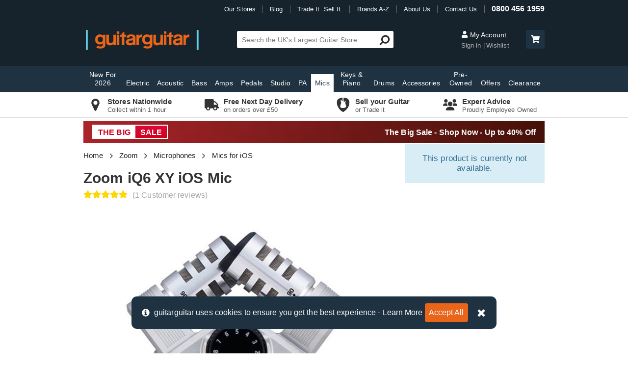

--- FILE ---
content_type: text/html; charset=utf-8
request_url: https://www.guitarguitar.co.uk/product/14110311452332--zoom-iq6-xy-ios-mic
body_size: 41212
content:
<!doctype html>
<html lang="en">
<head>
    	<!-- Google tag (gtag.js) -->
	<script async src="https://www.googletagmanager.com/gtag/js?id=G-11W6B4DYF6"></script>
	<script>
		window.dataLayer = window.dataLayer || [];
		function gtag() { dataLayer.push(arguments); }
		gtag('js', new Date());
		gtag('config', 'G-11W6B4DYF6');
	</script>
    <meta name="charset" content="UTF-8" />
    <title>Zoom iQ6 XY iOS Mic | guitarguitar</title>
    <meta name="title" content="Zoom iQ6 XY iOS Mic | guitarguitar" />
    <meta name="viewport" content="width=device-width, initial-scale=1, maximum-scale=1">
    <meta http-equiv="content-type" content="text/html; charset=UTF-8" />
    <meta name="format-detection" content="telephone=no" />
    <link rel="preconnect" href="https://images.guitarguitar.co.uk">
        <link rel="preconnect" href="https://cdn.guitarguitar.co.uk/"> 
    <link href="/Content/dist/webplatform-webpack-bundle.css?h=d4a2e219e7268791ef02" rel="stylesheet" />
    
    <link href="/Content/dist/productDetail-webpack-bundle.css?h=d4a2e219e7268791ef02" rel="stylesheet" />

    
<script type="application/json" id="gg-config">
    {"environment":"LIVE","webServiceUrl":"https://services.guitarguitar.co.uk/webservice/","checkoutConfig":{"norwayCountryId":"145","ukCountryId":"212","klarnaIsSwitchedOn":true},"recaptchaSiteKey":"6LfjSNQZAAAAADDIB35UlmthJ-UrnaNgWcdwndv9","recaptchaEnabled":true,"GoogleOptimizeEnabled":true,"experimentVariant":"hJ_rqh6uQ8WjfoNoJW92Cg.","analyticsId":"UA-1949529-1","isTestEnvironment":false,"hotJarEnabled":false,"liveChatGroup":1,"showCrmSignUp":true,"isOnBSideOfTest":false,"newReturnsPortalIsOn":true,"enableAccountLoyaltyClubQrCode":false,"loyaltyAccountMessaging":true,"offlinePxStockSync":false,"useMicrosoftClarity":true,"enableWarrantyReturns":true,"bingAdsId":"33000205","nuveiGiftCardPaymentEnabled":false}
</script>
    <script src="/Content/dist/webplatform-webpack-bundle.js?h=d4a2e219e7268791ef02" defer></script>
    
    <meta name="robots" content="index, follow" />
    <link rel="canonical" href="https://www.guitarguitar.co.uk/product/14110311452332--zoom-iq6-xy-ios-mic" />
    <meta name="description" content="Turn your favorite iOS device into a field recorder by plugging in a Zoom iQ6 — a stereo X/Y microphone with a Lightning connector small enough to slip into your pocket. Capture the sound of concerts, interviews, meetings and lectures with precision and full fidelity, then share your creations with the world. " />
    <meta name="author" content="guitarguitar" />

    <meta property="fb:app_id" content="240939525966223" />

    <meta property="og:title" content="Buy the Zoom iQ6 XY iOS Mic" />
    <meta property="og:type" content="Product" />
    <meta property="og:url" content="https://www.guitarguitar.co.uk/product/14110311452332--zoom-iq6-xy-ios-mic" />
        <meta property="og:image" content="https://images.guitarguitar.co.uk/cdn/large/130/14110311452332f.jpg?h=610&amp;w=366&amp;mode=max&amp;bg=ffffff&amp;quality=70" />
    <meta property="og:site_name" content="GUITARGUITAR" />
    <meta property="og:description" content="Turn your favorite iOS device into a field recorder by plugging in a Zoom iQ6 — a stereo X/Y microphone with a Lightning connector small enough to slip into your pocket. Capture the sound of concerts, interviews, meetings and lectures with precision and full fidelity, then share your creations with the world. " />

        <script type="application/ld+json">
            {"@context":"https://schema.org","@graph":[{"@type":"Organization","name":"guitarguitar","logo":"https://www.guitarguitar.co.uk/global/logos/external-logo.png","url":"https://www.guitarguitar.co.uk/","telephone":"08004561959","sameAs":["https://www.facebook.com/guitarguitaruk","https://twitter.com/guitarguitaruk","https://www.instagram.com/guitarguitaruk/","https://www.youtube.com/user/guitarguitaruk","https://www.feefo.com/en-GB/reviews/guitarguitar","https://www.trustpilot.com/review/www.guitarguitar.co.uk","https://www.eventbrite.co.uk/o/guitarguitar-8467553851"]},{"@type":"BreadcrumbList","itemListElement":[{"@type":"ListItem","position":1,"item":{"@id":"https://www.guitarguitar.co.uk/","name":"Home"}},{"@type":"ListItem","position":2,"item":{"@id":"https://www.guitarguitar.co.uk/zoom/","name":"Zoom"}},{"@type":"ListItem","position":3,"item":{"@id":"https://www.guitarguitar.co.uk/zoom/microphones/","name":"Zoom Microphones"}},{"@type":"ListItem","position":4,"item":{"@id":"https://www.guitarguitar.co.uk/microphones/for-ipad-iphone/","name":"Mics for iOS"}},{"@type":"ListItem","position":5,"item":{"@id":"https://www.guitarguitar.co.uk/product/14110311452332--zoom-iq6-xy-ios-mic","name":"Zoom iQ6 XY iOS Mic"}}]},{"@type":"Product","name":"Zoom iQ6 XY iOS Mic","sku":"14110311452332","description":"The Zoom iQ6 is a high quality stereo microphone designed for use with iPads and iPhones. It's easy to work with the iQ6, simply connect it to the Lightning connection on your iOS device and you can record in high quality audio and monitor playback through the built in headphone port. iQ6 is a versatile microphone and will allow you to record lectures, meeting, interviews, concerts and voice overs in great detail. \r\n\r\nStereo Microphone\r\nThe stereo microphone captures a detailed stereo image. Stereo microphones are extremely popular for capturing audio for sound design but are also excellent for speech and acoustic instruments. \r\n\r\nHeadphone Output\r\nThis built in headphone output not only lets you monitor what you're recording, it's great for multitrack recording, you'll hear your backing track through the headphones while the microphone captures your performance. \r\n\r\nThe Zoom Handy Recorder App\r\nAvailable for free from the App Store, the Zoom Handy Recorder app gives you full control over your recordings. With on screen level metering, headphone control, automatic recording settings, file format settings and sharing, plus the ability to apply compression, EQ and reverb effects. The Handy Recorder app is destined to be an essential part of your recording process. \r\n\r\nRemovable Spacer\r\nThe iQ6 comes supplied with a removable lightening spacer that allows you to operate the microphone with you iPhone in a case. The spacer is compatible with most iPhone cases. \r\n\r\nRecord in better quality than your devices built in microphone\r\nBuilt in headphone output for monitoring \r\nFree Handy Recorder app gives you full control over your recordings","mpn":"IQ 6","gtin13":"4515260013388","brand":{"name":"Zoom","@type":"Thing"},"image":["https://images.guitarguitar.co.uk/cdn/large/130/14110311452332f.jpg","https://images.guitarguitar.co.uk/cdn/large/130/14110311452332f1.jpg","https://images.guitarguitar.co.uk/cdn/large/130/14110311452332f2.jpg"],"offers":[{"@type":"Offer","availability":"http://schema.org/SoldOut","itemCondition":"http://schema.org/NewCondition","price":"99","priceCurrency":"GBP"}],"aggregateRating":{"@type":"AggregateRating","ratingValue":"5","reviewCount":1},"review":[{"@type":"Review","author":{"@type":"Thing","name":"Ian W."},"datePublished":"2022-8-23","reviewBody":"Good advice for starting recording acoustic and with future, more sophisticated equipment, in due course.","reviewRating":{"@type":"Rating","ratingValue":5}}]}]}
        </script>
    <link rel="apple-touch-icon" sizes="180x180" href="/Content/Shared/app/apple-touch-icon.png">
    <link rel="icon" type="image/png" href="/Content/Shared/app/favicon-32x32.png" sizes="32x32">
    <link rel="icon" type="image/png" href="/Content/Shared/app/favicon-16x16.png" sizes="16x16">
    <link rel="mask-icon" href="/Content/Shared/app/safari-pinned-tab.svg" color="#ef7f16">
    <meta name="apple-mobile-web-app-title" content="guitarguitar">
    <meta name="application-name" content="guitarguitar">
    <meta name="theme-color" content="#2a2a2a">
    <script> </script>
    
</head>
<body class="nav-on-left   product-detail-page-bundle ">
	
    <!-- Google Tag Manager (noscript) -->
    <noscript>
        <iframe src="https://www.googletagmanager.com/ns.html?id=GTM-P8SKP3V"
                height="0" width="0" style="display:none;visibility:hidden"></iframe>
    </noscript>
    <!-- End Google Tag Manager (noscript) -->

	<div>
		<header class="js-main-header main-header mm-sticky qa-main-header">
    <div class="header-container">
        <div class="top-header">
            <nav class="top-nav">
    <ul id="top-nav-list">
        <li class="pipe-divider our-stores">
            <a href="/stores/finder/" title="Our Guitar Shops">Our Stores</a>
        </li>
        <li class="pipe-divider">
            <a href="/news/" title="Latest News / Blog">Blog</a>
        </li>
        <li class="pipe-divider">
            <a href="/tradeitsellit/" title="Trade It. Sell It.">Trade It. Sell It.</a>
        </li>
        <li class="pipe-divider">
            <a href="/brands/" title="Brands A-Z">Brands A-Z</a>
        </li>
        <li class="pipe-divider">
            <a href="/information/about-us/" title="About Us">About Us</a>
        </li>
        <li class="pipe-divider contact-us">
            <a href="/information/contact/" title="Contact Us">Contact Us</a>
        </li>
        <li>
            <a href="/information/contact/" class="contact-number" title="0800 456 1959">0800 456 1959</a>
        </li>
    </ul>
</nav>

        </div>
        <div class="middle-header">
            <div class="menu mobile-menu-button">
                <a href="#navigation" title="Menu" data-toggle="" class="left-menu hamburger hamburger--spring nav-trigger qa-mobile-menu-launcher">
                    <svg class="menu-icon"><use xlink:href="#gg-hamburger"/></svg>
                </a>
            </div>
            <div class="logo-container">
				<a href="/" class="logo" title="guitarguitar">

					<picture>
						<source media="(min-width: 0px)" srcset="https://images.guitarguitar.co.uk/cdn/small/global/logos/secondary.png">
						<img src=https://images.guitarguitar.co.uk/cdn/small/global/logos/secondary.png class="header-logo" alt="guitarguitar" height="41" width="230">
					</picture>
				</a>
            </div>

            <div class="mobile-basket-summary">
    <a class="qa-header-search-trigger" href="#" title="Search" id="header-search-trigger">
        <svg class="font-icon mobile-header-icon"><use xlink:href="#fa-search" /></svg>
    </a>

    <a class="mobile-cart-button js-cart-button" href="/basket/" title="Cart" id="cart-button" rel="nofollow" >
        <svg class="font-icon basket-icon mobile-header-icon"><use xlink:href="#fa-basket" /></svg>
    </a>
</div>


            

<div class="search-box" id="header-search">
    <div class="js-search-form-container search-form-container">
        <form class="search-form js-search-form" method="get" action="/search/" novalidate="novalidate">
            <input class="search-input qa-site-search js-site-search" autocomplete="off" id="search" name="Query" placeholder="Search the UK's Largest Guitar Store" size="36" type="text">
            <span class="search-message" data-valmsg-for="search" data-valmsg-replace="true"></span>

            <button type="submit" class="qa-site-search-submit search-submit">
                <svg class="font-icon search-icon icon-horizontal-flip" aria-hidden="true"><use xlink:href="#fa-search" /></svg>
            </button>
        </form>
    </div>

    <div id="search-preview">
        <ul>
            <li>
                <a class="see-more suggestion suggested-query js-secondary-search-submit" href="javascript:;">
                    ...more
                </a>
            </li>
        </ul>
        <input name="searchoverride" type="hidden" value="">
    </div>
</div>




            <div class="desktop-header-buttons">
                <div class="account-section js-header-account-section">
    <div>
        <a href="https://www.guitarguitar.co.uk/user/myaccount/login/" title="My Account" class="my-account" rel="nofollow" >
            <svg class="font-icon"><use xlink:href="#fa-user" /></svg>
            My Account
        </a>

        <span class="bottom-buttons">
            <a href="https://www.guitarguitar.co.uk/user/myaccount/login/" title="My Account" class="sign-in js-header-sign-in-button qa-home-page-sign-in" rel="nofollow" >
                Sign in
            </a>
            <a href="/user/wishlist/" class="wishlist" rel="nofollow">Wishlist</a>
        </span>
    </div>
</div>


                <a href="/basket/" class="header-basket-button" title="Checkout" rel="nofollow">
    <span class="basket-summary desktop-basket-summary js-basket-summary">
        <span class="header-basket-button" role="button" title="Checkout">
            <svg class="font-icon"><use xlink:href="#fa-shopping-cart" /></svg>
            <span id="basket-count" class="js-basket-count"></span>
        </span>
        <span class="basket-total">
            <span class="my-basket-label">My Basket</span> 
            <span id="basket-summary-total"></span>
        </span>
    </span>
</a>

            </div>

        </div>
    </div>

    <!-- main menu -->
    


<div class="tablet-hamburger">
    <a href="#navigation" title="Menu"  class="left-menu hamburger hamburger--spring nav-trigger">
        <svg class="menu-icon"><use xlink:href="#gg-hamburger" /></svg>
        <span class="menu-trigger-text">Menu</span> 
    </a>             
</div> 

<div class="cd-main-header primary-menu hidden-xs hidden-sm">
    <div class="navigation-container">
        <nav class="cd-nav" id="navigation">
            <ul id="cd-primary-nav" class="cd-primary-nav is-fixed ">
                <li class="hidden-md hidden-lg logged-in-item">
                    <a href="https://www.guitarguitar.co.uk/user/myaccount/login/" class="js-main-menu-account-link">
                        Account
                    </a>
                </li>
                <li class="mobile-link logged-in-item">
                    <a href="/user/wishlist/">Wishlist</a>
                </li>
                <li class="mobile-link logged-in-item">
                    <a href="/user/orders/">Orders</a>
                </li>
                <li class="mobile-link">
                    <a href="/">Home</a>
                </li>
                <li class="mobile-link logged-out-item" id="mob-nav-sign-in">
                    <a href="https://www.guitarguitar.co.uk/user/myaccount/login/" id="main-nav-my-account-link qa-home-page-sign-in" rel="nofollow">Sign In / Up</a>
                </li>
                <li class="mobile-link">
                    <a href="/stores/finder/">Store Finder</a>
                </li>
                    <li class="mobile-link">
                    <a href="/guitars/electric/beginners/" title="Beginner Electric Guitars">Beginner Guitars</a>
                </li>
                <li class="mobile-link">
                    <a href="/brands/">Brand A - Z</a>
                </li>
                                    <li class=" ">
                        <a href="/seasonal/" title="New For 2026">New For 2026</a>
                    </li>
                                    <li class="has-children ">
                        <a href="/guitars/electric/" title="Electric Guitars">Electric</a>
                        <ul class="cd-secondary-nav is-hidden load"> 


                                <li class="col-md-2">
                                    <span>Categories</span>
                                    <ul class="is-hidden">
                                                <li class="col-md-12"><ol>
                                            <li>
                                                <a href="/guitars/electric/beginners/" title="Beginner Electric Guitars">Beginners</a>
                                            </li>
                                            <li>
                                                <a href="/guitars/electric/solid-body/" title="Solid Body Electric Guitars">Solid Body</a>
                                            </li>
                                            <li>
                                                <a href="/guitars/electric/7-string/" title="7 String Guitars">7 String</a>
                                            </li>
                                            <li>
                                                <a href="/guitars/electric/8-strings/" title="8 String Guitars">8 String</a>
                                            </li>
                                            <li>
                                                <a href="/guitars/electric/3-4-sized/" title="3/4 Sized Electric Guitars">3/4 Size</a>
                                            </li>
                                            <li>
                                                <a href="/tag/starter-packages-electric/" title="Guitar Starter Packs">Packages</a>
                                            </li>
                                            <li>
                                                <a href="/guitars/electric/semi-acoustic/" title="Semi Acoustic Guitars">Semi Acoustic</a>
                                            </li>
                                            <li>
                                                <a href="/guitars/electric/lh/" title="Left Handed Guitars">Left Handed</a>
                                            </li>
                                            <li>
                                                <a href="/pre-owned/guitars/electric/" title="Second Hand Electric Guitars">Pre-Owned</a>
                                            </li>
                                                </ol></li>
                                    </ul>
                                </li>
                                <li class="col-md-2">
                                    <span>Popular</span>
                                    <ul class="is-hidden">
                                                <li class="col-md-12"><ol>
                                            <li>
                                                <a href="/fender/stratocaster/" title="Fender Stratocaster">Fender Stratocaster</a>
                                            </li>
                                            <li>
                                                <a href="/fender/telecaster/" title="Fender Telecaster">Fender Telecaster</a>
                                            </li>
                                            <li>
                                                <a href="/gibson/les-paul/" title="Gibson Les Paul">Gibson Les Paul</a>
                                            </li>
                                            <li>
                                                <a href="/gibson/sg/" title="Gibson SG">Gibson SG</a>
                                            </li>
                                            <li>
                                                <a href="/epiphone/les-paul/" title="Epiphone Les Paul">Epiphone Les Paul</a>
                                            </li>
                                            <li>
                                                <a href="/epiphone/dot/" title="Epiphone Dot">Epiphone Dot</a>
                                            </li>
                                            <li>
                                                <a href="/squier/stratocaster/" title="Squier Stratocaster">Squier Stratocaster</a>
                                            </li>
                                            <li>
                                                <a href="/squier/telecaster/" title="Squier Telecaster">Squier Telecaster</a>
                                            </li>
                                            <li>
                                                <a href="/amps/electric/" title="Electric Amps">Amps</a>
                                            </li>
                                            <li>
                                                <a href="/accessories/wireless/" title="Wireless Accessories">Wireless</a>
                                            </li>
                                                </ol></li>
                                    </ul>
                                </li>
                                <li class="col-md-8">
                                    <span>Popular Brands</span>
                                    <ul class="is-hidden">
                                                <li class="col-md-3"><ol>
                                            <li>
                                                <a href="/charvel/guitars/electric/" title="Charvel Electric Guitars">Charvel</a>
                                            </li>
                                            <li>
                                                <a href="/collings/guitars/electric/" title="Collings Electric Guitars">Collings</a>
                                            </li>
                                            <li>
                                                <a href="/cort/guitars/electric/" title="Cort Electric Guitars">Cort</a>
                                            </li>
                                            <li>
                                                <a href="/d&#39;angelico/guitars/electric/" title="D&#39;Angelico Electric Guitars">D&#39;Angelico</a>
                                            </li>
                                            <li>
                                                <a href="/duesenberg/guitars/electric/" title="Duesenberg Electric Guitars">Duesenberg</a>
                                            </li>
                                            <li>
                                                <a href="/eart/guitars/electric/" title="EART Electric Guitars">EART</a>
                                            </li>
                                            <li>
                                                <a href="/eastcoast/guitars/electric/" title="EastCoast Electric Guitars">EastCoast</a>
                                            </li>
                                            <li>
                                                <a href="/epiphone/guitars/electric/" title="Epiphone Electric Guitars">Epiphone</a>
                                            </li>
                                            <li>
                                                <a href="/esp/guitars/electric/" title="ESP Electric Guitars">ESP</a>
                                            </li>
                                            <li>
                                                <a href="/evh/guitars/electric/" title="EVH Electric Guitars">EVH</a>
                                            </li>
                                            <li>
                                                <a href="/fender/guitars/electric/" title="Fender Electric Guitars">Fender</a>
                                            </li>
                                            <li>
                                                <a href="/fender-custom-shop/guitars/electric/" title="Fender Custom Shop Electric Guitars">Fender Custom Shop</a>
                                            </li>
                                            <li>
                                                <a href="/g--l/guitars/electric/" title="G&amp;L Electric Guitars">G&amp;L</a>
                                            </li>
                                            <li>
                                                <a href="/gibson/guitars/electric/" title="Gibson Electric Guitars">Gibson</a>
                                            </li>
                                                </ol></li>
                                                <li class="col-md-3"><ol>
                                            <li>
                                                <a href="/gibson-custom-shop/guitars/electric/" title="Gibson Custom Shop Electric Guitars">Gibson Custom Shop</a>
                                            </li>
                                            <li>
                                                <a href="/gretsch/guitars/electric/" title="Gretsch Electric Guitars">Gretsch</a>
                                            </li>
                                            <li>
                                                <a href="/hagstrom/guitars/electric/" title="Hagstrom Electric Guitars">Hagstrom</a>
                                            </li>
                                            <li>
                                                <a href="/ibanez/guitars/electric/" title="Ibanez Electric Guitars">Ibanez</a>
                                            </li>
                                            <li>
                                                <a href="/jackson/guitars/electric/" title="Jackson Electric Guitars">Jackson</a>
                                            </li>
                                            <li>
                                                <a href="/lsl-instruments/guitars/electric/" title="LSL Instruments Electric Guitars">LSL Instruments</a>
                                            </li>
                                            <li>
                                                <a href="/magneto/guitars/electric/" title="Magneto Electric Guitars">Magneto</a>
                                            </li>
                                            <li>
                                                <a href="/manson/guitars/electric/" title="Manson Electric Guitars">Manson</a>
                                            </li>
                                            <li>
                                                <a href="/mayones/guitars/electric/" title="Mayones Electric Guitars">Mayones</a>
                                            </li>
                                            <li>
                                                <a href="/music-man/guitars/electric/" title="Music Man Electric Guitars">Music Man</a>
                                            </li>
                                            <li>
                                                <a href="/nik-huber/guitars/electric/" title="Nik Huber Electric Guitars">Nik Huber</a>
                                            </li>
                                            <li>
                                                <a href="/prs/guitars/electric/" title="PRS Electric Guitars">PRS</a>
                                            </li>
                                            <li>
                                                <a href="/rickenbacker/guitars/electric/" title="Rickenbacker Electric Guitars">Rickenbacker</a>
                                            </li>
                                            <li>
                                                <a href="/schecter/guitars/electric/" title="Schecter Electric Guitars">Schecter</a>
                                            </li>
                                                </ol></li>
                                                <li class="col-md-3"><ol>
                                            <li>
                                                <a href="/solar-guitars/guitars/electric/" title="Solar Guitars Electric Guitars">Solar Guitars</a>
                                            </li>
                                            <li>
                                                <a href="/squier/guitars/electric/" title="Squier Electric Guitars">Squier</a>
                                            </li>
                                            <li>
                                                <a href="/steinberger/guitars/electric/" title="Steinberger Electric Guitars">Steinberger</a>
                                            </li>
                                            <li>
                                                <a href="/strandberg/guitars/electric/" title="Strandberg Electric Guitars">Strandberg</a>
                                            </li>
                                            <li>
                                                <a href="/suhr/guitars/electric/" title="Suhr Electric Guitars">Suhr</a>
                                            </li>
                                            <li>
                                                <a href="/taylor/guitars/electric/" title="Taylor Electric Guitars">Taylor</a>
                                            </li>
                                            <li>
                                                <a href="/tyler/guitars/electric/" title="Tyler Electric Guitars">Tyler</a>
                                            </li>
                                            <li>
                                                <a href="/vintage/guitars/electric/" title="Vintage Electric Guitars">Vintage</a>
                                            </li>
                                            <li>
                                                <a href="/yamaha/guitars/electric/" title="Yamaha Electric Guitars">Yamaha</a>
                                            </li>
                                                </ol></li>
                                    </ul>
                                </li>
                            <li class="see-all">
                                <a href="/guitars/electric/" title="Electric Guitars">View All Electric</a>
                            </li>
                        </ul>
                    </li>
                                    <li class="has-children ">
                        <a href="/guitars/acoustic/" title="Acoustic Guitars">Acoustic</a>
                        <ul class="cd-secondary-nav is-hidden load"> 


                                <li class="col-md-2">
                                    <span>Categories</span>
                                    <ul class="is-hidden">
                                                <li class="col-md-12"><ol>
                                            <li>
                                                <a href="/guitars/acoustic/beginners/" title="Beginner Acoustic Guitars">Beginners</a>
                                            </li>
                                            <li>
                                                <a href="/guitars/acoustic/6-string/" title="6 String Acoustic Guitars">6 String</a>
                                            </li>
                                            <li>
                                                <a href="/guitars/acoustic/12-string/" title="12 String Guitars">12 String</a>
                                            </li>
                                            <li>
                                                <a href="/tag/electro-acoustic-guitars/" title="Electro Acoustic Guitars">Electro Acoustic</a>
                                            </li>
                                            <li>
                                                <a href="/tag/travel-guitars/" title="Travel Guitars">Travel Guitars</a>
                                            </li>
                                            <li>
                                                <a href="/tag/resonator/" title="Resonator Guitars">Resonator</a>
                                            </li>
                                            <li>
                                                <a href="/tag/starter-packages-acoustic/" title="Acoustic Guitar Starter Packs">Packages</a>
                                            </li>
                                            <li>
                                                <a href="/guitars/acoustic/classical-guitar-std/" title="Classical Guitars">Classical</a>
                                            </li>
                                            <li>
                                                <a href="/folk/" title="Folk">Folk</a>
                                            </li>
                                            <li>
                                                <a href="/folk/ukuleles/" title="Ukuleles">Ukuleles</a>
                                            </li>
                                            <li>
                                                <a href="/folk/banjos/" title="Banjos">Banjos</a>
                                            </li>
                                            <li>
                                                <a href="/folk/mandolin/" title="Mandolins">Mandolins</a>
                                            </li>
                                            <li>
                                                <a href="/guitars/acoustic/lh/" title="Left Handed Acoustic Guitars">Left Handed</a>
                                            </li>
                                            <li>
                                                <a href="/pre-owned/guitars/acoustic/" title="Second Hand Acoustic Guitars">Pre-Owned</a>
                                            </li>
                                                </ol></li>
                                    </ul>
                                </li>
                                <li class="col-md-2">
                                    <span>Popular</span>
                                    <ul class="is-hidden">
                                                <li class="col-md-12"><ol>
                                            <li>
                                                <a href="/tag/little-martin/" title="Little Martin">Little Martin</a>
                                            </li>
                                            <li>
                                                <a href="/gibson/hummingbird/" title="Gibson Hummingbird">Gibson Hummingbird</a>
                                            </li>
                                            <li>
                                                <a href="/tag/baby-taylor/" title="Baby Taylor">Baby Taylor</a>
                                            </li>
                                            <li>
                                                <a href="/taylor/214ce/" title="Taylor 214ce">Taylor 214ce</a>
                                            </li>
                                            <li>
                                                <a href="/taylor/gs-mini/" title="Taylor GS Mini">Taylor GS Mini</a>
                                            </li>
                                            <li>
                                                <a href="/yamaha/apx/" title="Yamaha APX">Yamaha APX</a>
                                            </li>
                                            <li>
                                                <a href="/yamaha/fg/" title="Yamaha FG">Yamaha FG</a>
                                            </li>
                                            <li>
                                                <a href="/amps/acoustic/" title="Acoustic Amps">Amps</a>
                                            </li>
                                            <li>
                                                <a href="/accessories/wireless/" title="Wireless Accessories">Wireless</a>
                                            </li>
                                                </ol></li>
                                    </ul>
                                </li>
                                <li class="col-md-8">
                                    <span>Popular Brands</span>
                                    <ul class="is-hidden">
                                                <li class="col-md-3"><ol>
                                            <li>
                                                <a href="/adam-black/guitars/acoustic/" title="Adam Black Acoustic Guitars">Adam Black</a>
                                            </li>
                                            <li>
                                                <a href="/alvarez/guitars/acoustic/" title="Alvarez Acoustic Guitars">Alvarez</a>
                                            </li>
                                            <li>
                                                <a href="/atkin/guitars/acoustic/" title="Atkin Acoustic Guitars">Atkin</a>
                                            </li>
                                            <li>
                                                <a href="/breedlove/guitars/acoustic/" title="Breedlove Acoustic Guitars">Breedlove</a>
                                            </li>
                                            <li>
                                                <a href="/cole-clark/guitars/acoustic/" title="Cole Clark Acoustic Guitars">Cole Clark</a>
                                            </li>
                                            <li>
                                                <a href="/collings/guitars/acoustic/" title="Collings Acoustic Guitars">Collings</a>
                                            </li>
                                            <li>
                                                <a href="/cordoba/guitars/acoustic/" title="Cordoba Acoustic Guitars">Cordoba</a>
                                            </li>
                                            <li>
                                                <a href="/cort/guitars/acoustic/" title="Cort Acoustic Guitars">Cort</a>
                                            </li>
                                            <li>
                                                <a href="/ditson-by-sigma/guitars/acoustic/" title="Ditson by Sigma Acoustic Guitars">Ditson by Sigma</a>
                                            </li>
                                            <li>
                                                <a href="/eastcoast/guitars/acoustic/" title="EastCoast Acoustic Guitars">EastCoast</a>
                                            </li>
                                            <li>
                                                <a href="/epiphone/guitars/acoustic/" title="Epiphone Acoustic Guitars">Epiphone</a>
                                            </li>
                                            <li>
                                                <a href="/faith/guitars/acoustic/" title="Faith Acoustic Guitars">Faith</a>
                                            </li>
                                            <li>
                                                <a href="/fender/guitars/acoustic/" title="Fender Acoustic Guitars">Fender</a>
                                            </li>
                                            <li>
                                                <a href="/furch/guitars/acoustic/" title="Furch Acoustic Guitars">Furch</a>
                                            </li>
                                                </ol></li>
                                                <li class="col-md-3"><ol>
                                            <li>
                                                <a href="/gibson/guitars/acoustic/" title="Gibson Acoustic Guitars">Gibson</a>
                                            </li>
                                            <li>
                                                <a href="/gibson-custom-shop/guitars/acoustic/" title="Gibson Custom Shop Acoustic Guitars">Gibson Custom Shop</a>
                                            </li>
                                            <li>
                                                <a href="/gretsch/guitars/acoustic/" title="Gretsch Acoustic Guitars">Gretsch</a>
                                            </li>
                                            <li>
                                                <a href="/ibanez/guitars/acoustic/" title="Ibanez Acoustic Guitars">Ibanez</a>
                                            </li>
                                            <li>
                                                <a href="/larrivee/guitars/acoustic/" title="Larrivee Acoustic Guitars">Larrivee</a>
                                            </li>
                                            <li>
                                                <a href="/lava-music/guitars/acoustic/" title="Lava Music Acoustic Guitars">Lava Music</a>
                                            </li>
                                            <li>
                                                <a href="/lowden/guitars/acoustic/" title="Lowden Acoustic Guitars">Lowden</a>
                                            </li>
                                            <li>
                                                <a href="/martin/guitars/acoustic/" title="Martin Acoustic Guitars">Martin</a>
                                            </li>
                                            <li>
                                                <a href="/maton/guitars/acoustic/" title="Maton Acoustic Guitars">Maton</a>
                                            </li>
                                            <li>
                                                <a href="/ozark/guitars/acoustic/" title="Ozark Acoustic Guitars">Ozark</a>
                                            </li>
                                            <li>
                                                <a href="/santa-cruz/guitars/acoustic/" title="Santa Cruz Acoustic Guitars">Santa Cruz</a>
                                            </li>
                                            <li>
                                                <a href="/sigma/guitars/acoustic/" title="Sigma Acoustic Guitars">Sigma</a>
                                            </li>
                                            <li>
                                                <a href="/takamine/guitars/acoustic/" title="Takamine Acoustic Guitars">Takamine</a>
                                            </li>
                                            <li>
                                                <a href="/tanglewood/guitars/acoustic/" title="Tanglewood Acoustic Guitars">Tanglewood</a>
                                            </li>
                                                </ol></li>
                                                <li class="col-md-3"><ol>
                                            <li>
                                                <a href="/taylor/guitars/acoustic/" title="Taylor Acoustic Guitars">Taylor</a>
                                            </li>
                                            <li>
                                                <a href="/yamaha/guitars/acoustic/" title="Yamaha Acoustic Guitars">Yamaha</a>
                                            </li>
                                                </ol></li>
                                    </ul>
                                </li>
                            <li class="see-all">
                                <a href="/guitars/acoustic/" title="Acoustic Guitars">View All Acoustic</a>
                            </li>
                        </ul>
                    </li>
                                    <li class="has-children ">
                        <a href="/guitars/bass/" title="Bass Guitars">Bass</a>
                        <ul class="cd-secondary-nav is-hidden load"> 


                                <li class="col-md-2">
                                    <span>Categories</span>
                                    <ul class="is-hidden">
                                                <li class="col-md-12"><ol>
                                            <li>
                                                <a href="/guitars/bass/beginners/" title="Beginner Bass Guitars">Beginners</a>
                                            </li>
                                            <li>
                                                <a href="/guitars/bass/solid-body/4-string-sb/" title="4 String Bass Guitars">4 String</a>
                                            </li>
                                            <li>
                                                <a href="/guitars/bass/solid-body/5-string-sb/" title="5 String Bass Guitars">5 String</a>
                                            </li>
                                            <li>
                                                <a href="/guitars/bass/solid-body/6-string-sb/" title="6 String Bass Guitars">6 String</a>
                                            </li>
                                            <li>
                                                <a href="/guitars/bass/semi-acoustic/" title="Acoustic Bass Guitars">Acoustic Bass</a>
                                            </li>
                                            <li>
                                                <a href="/guitars/bass/fretless/" title="Fretless Bass Guitars">Fretless</a>
                                            </li>
                                            <li>
                                                <a href="/guitars/bass/lh/" title="Left Handed Bass Guitars">Left Handed</a>
                                            </li>
                                            <li>
                                                <a href="/guitars/bass/short-scale/" title="Short Scale Bass Guitars">Short Scale</a>
                                            </li>
                                            <li>
                                                <a href="/tag/starter-packages-bass/" title="Bass Guitar Starter Packs">Packages</a>
                                            </li>
                                            <li>
                                                <a href="/pre-owned/guitars/bass/" title="Second Hand Bass Guitars">Pre-Owned</a>
                                            </li>
                                                </ol></li>
                                    </ul>
                                </li>
                                <li class="col-md-2">
                                    <span>Popular</span>
                                    <ul class="is-hidden">
                                                <li class="col-md-12"><ol>
                                            <li>
                                                <a href="/fender/precision-bass/" title="Fender Precision Bass">Fender Precision Bass</a>
                                            </li>
                                            <li>
                                                <a href="/fender/jazz-bass/" title="Fender Jazz Bass">Fender Jazz Bass</a>
                                            </li>
                                            <li>
                                                <a href="/ibanez/btb/" title="Ibanez BTB">Ibanez BTB</a>
                                            </li>
                                            <li>
                                                <a href="/ibanez/sr/" title="Ibanez SR">Ibanez SR</a>
                                            </li>
                                            <li>
                                                <a href="/music-man/stingray/" title="Music Man Stingray">Music Man Stingray</a>
                                            </li>
                                            <li>
                                                <a href="/amps/bass/" title="Bass Amps">Amps</a>
                                            </li>
                                            <li>
                                                <a href="/accessories/wireless/" title="Wireless Accessories">Wireless</a>
                                            </li>
                                                </ol></li>
                                    </ul>
                                </li>
                                <li class="col-md-8">
                                    <span>Popular Brands</span>
                                    <ul class="is-hidden">
                                                <li class="col-md-3"><ol>
                                            <li>
                                                <a href="/ashdown/guitars/bass/" title="Ashdown Bass Guitars">Ashdown</a>
                                            </li>
                                            <li>
                                                <a href="/cort/guitars/bass/" title="Cort Bass Guitars">Cort</a>
                                            </li>
                                            <li>
                                                <a href="/dingwall/guitars/bass/" title="Dingwall Bass Guitars">Dingwall</a>
                                            </li>
                                            <li>
                                                <a href="/duesenberg/guitars/bass/" title="Duesenberg Bass Guitars">Duesenberg</a>
                                            </li>
                                            <li>
                                                <a href="/eastcoast/guitars/bass/" title="EastCoast Bass Guitars">EastCoast</a>
                                            </li>
                                            <li>
                                                <a href="/epiphone/guitars/bass/" title="Epiphone Bass Guitars">Epiphone</a>
                                            </li>
                                            <li>
                                                <a href="/fender/guitars/bass/" title="Fender Bass Guitars">Fender</a>
                                            </li>
                                            <li>
                                                <a href="/fender-custom-shop/guitars/bass/" title="Fender Custom Shop Bass Guitars">Fender Custom Shop</a>
                                            </li>
                                            <li>
                                                <a href="/gibson/guitars/bass/" title="Gibson Bass Guitars">Gibson</a>
                                            </li>
                                            <li>
                                                <a href="/gretsch/guitars/bass/" title="Gretsch Bass Guitars">Gretsch</a>
                                            </li>
                                            <li>
                                                <a href="/hagstrom/guitars/bass/" title="Hagstrom Bass Guitars">Hagstrom</a>
                                            </li>
                                            <li>
                                                <a href="/ibanez/guitars/bass/" title="Ibanez Bass Guitars">Ibanez</a>
                                            </li>
                                            <li>
                                                <a href="/lakland/guitars/bass/" title="Lakland Bass Guitars">Lakland</a>
                                            </li>
                                            <li>
                                                <a href="/music-man/guitars/bass/" title="Music Man Bass Guitars">Music Man</a>
                                            </li>
                                                </ol></li>
                                                <li class="col-md-3"><ol>
                                            <li>
                                                <a href="/rickenbacker/guitars/bass/" title="Rickenbacker Bass Guitars">Rickenbacker</a>
                                            </li>
                                            <li>
                                                <a href="/sandberg/guitars/bass/" title="Sandberg Bass Guitars">Sandberg</a>
                                            </li>
                                            <li>
                                                <a href="/schecter/guitars/bass/" title="Schecter Bass Guitars">Schecter</a>
                                            </li>
                                            <li>
                                                <a href="/spector/guitars/bass/" title="Spector Bass Guitars">Spector</a>
                                            </li>
                                            <li>
                                                <a href="/squier/guitars/bass/" title="Squier Bass Guitars">Squier</a>
                                            </li>
                                            <li>
                                                <a href="/yamaha/guitars/bass/" title="Yamaha Bass Guitars">Yamaha</a>
                                            </li>
                                                </ol></li>
                                    </ul>
                                </li>
                            <li class="see-all">
                                <a href="/guitars/bass/" title="Bass Guitars">View All Bass</a>
                            </li>
                        </ul>
                    </li>
                                    <li class="has-children ">
                        <a href="/amps/" title="Guitar Amps">Amps</a>
                        <ul class="cd-secondary-nav is-hidden load"> 


                                <li class="col-md-2">
                                    <span>Categories</span>
                                    <ul class="is-hidden">
                                                <li class="col-md-12"><ol>
                                            <li>
                                                <a href="/amps/electric/" title="Guitar Amps">Electric Amps</a>
                                            </li>
                                            <li>
                                                <a href="/amps/acoustic/" title="Acoustic Guitar Amps">Acoustic Amps</a>
                                            </li>
                                            <li>
                                                <a href="/amps/bass/" title="Bass Guitar Amps">Bass Amps</a>
                                            </li>
                                            <li>
                                                <a href="/keyboards/amplifiers/" title="Keyboard Amps">Keyboard Amps</a>
                                            </li>
                                            <li>
                                                <a href="/pre-owned/amps/" title="Second Hand Guitar Amps">Pre-Owned</a>
                                            </li>
                                                </ol></li>
                                    </ul>
                                </li>
                                <li class="col-md-2">
                                    <span>Accessories</span>
                                    <ul class="is-hidden">
                                                <li class="col-md-12"><ol>
                                            <li>
                                                <a href="/amps/valves/" title="Amp Valves">Valves</a>
                                            </li>
                                            <li>
                                                <a href="/accessories/wireless/" title="Guitar Wireless Systems">Wireless Systems</a>
                                            </li>
                                            <li>
                                                <a href="/accessories/cables/" title="Cables">Cables</a>
                                            </li>
                                            <li>
                                                <a href="/amps/covers/" title="Amp Covers">Amp Covers</a>
                                            </li>
                                            <li>
                                                <a href="/amps/footswitches/" title="Amp Footswitches">Amp Footswitches</a>
                                            </li>
                                                </ol></li>
                                    </ul>
                                </li>
                                <li class="col-md-8">
                                    <span>Popular Brands</span>
                                    <ul class="is-hidden">
                                                <li class="col-md-3"><ol>
                                            <li>
                                                <a href="/aer/amps/" title="AER Guitar Amps">AER</a>
                                            </li>
                                            <li>
                                                <a href="/ampeg/amps/" title="Ampeg Guitar Amps">Ampeg</a>
                                            </li>
                                            <li>
                                                <a href="/ashdown/amps/" title="Ashdown Guitar Amps">Ashdown</a>
                                            </li>
                                            <li>
                                                <a href="/bad-cat/amps/" title="Bad Cat Guitar Amps">Bad Cat</a>
                                            </li>
                                            <li>
                                                <a href="/blackstar/amps/" title="Blackstar Guitar Amps">Blackstar</a>
                                            </li>
                                            <li>
                                                <a href="/bogner/amps/" title="Bogner Guitar Amps">Bogner</a>
                                            </li>
                                            <li>
                                                <a href="/boss/amps/" title="BOSS Guitar Amps">BOSS</a>
                                            </li>
                                            <li>
                                                <a href="/cort/amps/" title="Cort Guitar Amps">Cort</a>
                                            </li>
                                            <li>
                                                <a href="/darkglass/amps/" title="Darkglass Guitar Amps">Darkglass</a>
                                            </li>
                                            <li>
                                                <a href="/eastcoast/amps/" title="EastCoast Guitar Amps">EastCoast</a>
                                            </li>
                                            <li>
                                                <a href="/engl/amps/" title="Engl Guitar Amps">Engl</a>
                                            </li>
                                            <li>
                                                <a href="/evh/amps/" title="EVH Guitar Amps">EVH</a>
                                            </li>
                                            <li>
                                                <a href="/fender/amps/" title="Fender Guitar Amps">Fender</a>
                                            </li>
                                            <li>
                                                <a href="/fishman/amps/" title="Fishman Guitar Amps">Fishman</a>
                                            </li>
                                                </ol></li>
                                                <li class="col-md-3"><ol>
                                            <li>
                                                <a href="/friedman/amps/" title="Friedman Guitar Amps">Friedman</a>
                                            </li>
                                            <li>
                                                <a href="/ik-multimedia/amps/" title="IK Multimedia Guitar Amps">IK Multimedia</a>
                                            </li>
                                            <li>
                                                <a href="/laney/amps/" title="Laney Guitar Amps">Laney</a>
                                            </li>
                                            <li>
                                                <a href="/line-6/amps/" title="Line 6 Guitar Amps">Line 6</a>
                                            </li>
                                            <li>
                                                <a href="/mark-bass/amps/" title="Mark Bass Guitar Amps">Mark Bass</a>
                                            </li>
                                            <li>
                                                <a href="/marshall/amps/" title="Marshall Guitar Amps">Marshall</a>
                                            </li>
                                            <li>
                                                <a href="/mesa-boogie/amps/" title="Mesa Boogie Guitar Amps">Mesa Boogie</a>
                                            </li>
                                            <li>
                                                <a href="/nux/amps/" title="NUX Guitar Amps">NUX</a>
                                            </li>
                                            <li>
                                                <a href="/orange/amps/" title="Orange Guitar Amps">Orange</a>
                                            </li>
                                            <li>
                                                <a href="/palmer/amps/" title="Palmer Guitar Amps">Palmer</a>
                                            </li>
                                            <li>
                                                <a href="/positive-grid/amps/" title="Positive Grid Guitar Amps">Positive Grid</a>
                                            </li>
                                            <li>
                                                <a href="/roland/amps/" title="Roland Guitar Amps">Roland</a>
                                            </li>
                                            <li>
                                                <a href="/seymour-duncan/amps/" title="Seymour Duncan Guitar Amps">Seymour Duncan</a>
                                            </li>
                                            <li>
                                                <a href="/soldano/amps/" title="Soldano Guitar Amps">Soldano</a>
                                            </li>
                                                </ol></li>
                                                <li class="col-md-3"><ol>
                                            <li>
                                                <a href="/suhr/amps/" title="Suhr Guitar Amps">Suhr</a>
                                            </li>
                                            <li>
                                                <a href="/supro/amps/" title="Supro Guitar Amps">Supro</a>
                                            </li>
                                            <li>
                                                <a href="/synergy-amps/amps/" title="Synergy Amps Guitar Amps">Synergy Amps</a>
                                            </li>
                                            <li>
                                                <a href="/tone-king/amps/" title="Tone King Guitar Amps">Tone King</a>
                                            </li>
                                            <li>
                                                <a href="/two-notes/amps/" title="Two Notes Guitar Amps">Two Notes</a>
                                            </li>
                                            <li>
                                                <a href="/victory-amps/amps/" title="Victory Amps Guitar Amps">Victory Amps</a>
                                            </li>
                                            <li>
                                                <a href="/vox/amps/" title="Vox Guitar Amps">Vox</a>
                                            </li>
                                            <li>
                                                <a href="/yamaha/amps/" title="Yamaha Guitar Amps">Yamaha</a>
                                            </li>
                                                </ol></li>
                                    </ul>
                                </li>
                            <li class="see-all">
                                <a href="/amps/" title="Guitar Amps">View All Amps</a>
                            </li>
                        </ul>
                    </li>
                                    <li class="has-children ">
                        <a href="/pedals/" title="Guitar Pedals">Pedals</a>
                        <ul class="cd-secondary-nav is-hidden load"> 


                                <li class="col-md-4">
                                    <span>Categories</span>
                                    <ul class="is-hidden">
                                                <li class="col-md-6"><ol>
                                            <li>
                                                <a href="/pedals/overdrive-distortion/" title="Overdrive / Distortion Pedals ">Overdrive / Distortion</a>
                                            </li>
                                            <li>
                                                <a href="/pedals/reverb-delay/" title="Reverb / Delay Pedals">Reverb / Delay</a>
                                            </li>
                                            <li>
                                                <a href="/pedals/looper/" title="Looper Pedals">Looper</a>
                                            </li>
                                            <li>
                                                <a href="/pedals/modulation/" title="Modulation Pedals">Modulation</a>
                                            </li>
                                            <li>
                                                <a href="/pedals/wah/" title="Wah Pedals">Wah</a>
                                            </li>
                                            <li>
                                                <a href="/pedals/compressor/" title="Compressor Pedals">Compressor</a>
                                            </li>
                                            <li>
                                                <a href="/pedals/equalizer/" title="EQ Pedals">Equalizer (EQ)</a>
                                            </li>
                                            <li>
                                                <a href="/pedals/volume/" title="Volume Pedals">Volume</a>
                                            </li>
                                            <li>
                                                <a href="/pedals/switching-selectors/" title="ABY / Switcher Pedals">Switching</a>
                                            </li>
                                            <li>
                                                <a href="/pedals/tuner/" title="Tuner Pedals">Tuner</a>
                                            </li>
                                            <li>
                                                <a href="/pedals/fx-multi/" title="Multi Effects Pedals">Multi-Effects</a>
                                            </li>
                                            <li>
                                                <a href="/pedals/fuzz/" title="Fuzz Pedals">Fuzz</a>
                                            </li>
                                            <li>
                                                <a href="/pedals/boost/" title="Boost Pedals">Boost</a>
                                            </li>
                                            <li>
                                                <a href="/pedals/chorus/" title="Chorus Pedals">Chorus</a>
                                            </li>
                                                </ol></li>
                                                <li class="col-md-6"><ol>
                                            <li>
                                                <a href="/pedals/tremolo/" title="Tremolo Pedals">Tremolo</a>
                                            </li>
                                            <li>
                                                <a href="/pedals/vibrato/" title="Vibrato Pedals">Vibrato</a>
                                            </li>
                                            <li>
                                                <a href="/pedals/phaser/" title="Phaser Pedals">Phaser</a>
                                            </li>
                                            <li>
                                                <a href="/pedals/flanger/" title="Flanger Pedals">Flanger</a>
                                            </li>
                                            <li>
                                                <a href="/pedals/pitch-shifter/" title="Pitch Shifter Pedals">Pitch Shifter</a>
                                            </li>
                                            <li>
                                                <a href="/pedals/noise-gate/" title="Noise Gate Pedals">Noise Gate</a>
                                            </li>
                                            <li>
                                                <a href="/pedals/expression/" title="Expression Pedals">Expression</a>
                                            </li>
                                            <li>
                                                <a href="/pedals/boards-cases/" title="Guitar Pedal Boards">Pedal Boards</a>
                                            </li>
                                            <li>
                                                <a href="/pedals/power-supplies/" title="Pedal Power Supplies">Power Supplies</a>
                                            </li>
                                            <li>
                                                <a href="/accessories/cables/" title="Cables">Cables</a>
                                            </li>
                                                </ol></li>
                                    </ul>
                                </li>
                                <li class="col-md-8">
                                    <span>Popular Brands</span>
                                    <ul class="is-hidden">
                                                <li class="col-md-3"><ol>
                                            <li>
                                                <a href="/ampeg/pedals/" title="Ampeg Guitar Pedals">Ampeg</a>
                                            </li>
                                            <li>
                                                <a href="/boss/pedals/" title="BOSS Guitar Pedals">BOSS</a>
                                            </li>
                                            <li>
                                                <a href="/catalinbread/pedals/" title="Catalinbread Guitar Pedals">Catalinbread</a>
                                            </li>
                                            <li>
                                                <a href="/cioks/pedals/" title="Cioks Guitar Pedals">Cioks</a>
                                            </li>
                                            <li>
                                                <a href="/citadel/pedals/" title="Citadel Guitar Pedals">Citadel</a>
                                            </li>
                                            <li>
                                                <a href="/d&#39;addario/pedals/" title="D&#39;Addario Guitar Pedals">D&#39;Addario</a>
                                            </li>
                                            <li>
                                                <a href="/darkglass/pedals/" title="Darkglass Guitar Pedals">Darkglass</a>
                                            </li>
                                            <li>
                                                <a href="/death-by-audio/pedals/" title="Death By Audio Guitar Pedals">Death By Audio</a>
                                            </li>
                                            <li>
                                                <a href="/digitech/pedals/" title="Digitech Guitar Pedals">Digitech</a>
                                            </li>
                                            <li>
                                                <a href="/dod/pedals/" title="Dod Guitar Pedals">Dod</a>
                                            </li>
                                            <li>
                                                <a href="/dunlop/pedals/" title="Dunlop Guitar Pedals">Dunlop</a>
                                            </li>
                                            <li>
                                                <a href="/earthquaker-devices/pedals/" title="EarthQuaker Devices Guitar Pedals">EarthQuaker Devices</a>
                                            </li>
                                            <li>
                                                <a href="/electro-harmonix/pedals/" title="Electro Harmonix Guitar Pedals">Electro Harmonix</a>
                                            </li>
                                            <li>
                                                <a href="/engl/pedals/" title="Engl Guitar Pedals">Engl</a>
                                            </li>
                                                </ol></li>
                                                <li class="col-md-3"><ol>
                                            <li>
                                                <a href="/ernie-ball/pedals/" title="Ernie Ball Guitar Pedals">Ernie Ball</a>
                                            </li>
                                            <li>
                                                <a href="/fairfield-circuitry/pedals/" title="Fairfield Circuitry Guitar Pedals">Fairfield Circuitry</a>
                                            </li>
                                            <li>
                                                <a href="/fender/pedals/" title="Fender Guitar Pedals">Fender</a>
                                            </li>
                                            <li>
                                                <a href="/fishman/pedals/" title="Fishman Guitar Pedals">Fishman</a>
                                            </li>
                                            <li>
                                                <a href="/fredric-effects/pedals/" title="Fredric Effects Guitar Pedals">Fredric Effects</a>
                                            </li>
                                            <li>
                                                <a href="/fulltone/pedals/" title="Fulltone Guitar Pedals">Fulltone</a>
                                            </li>
                                            <li>
                                                <a href="/ibanez/pedals/" title="Ibanez Guitar Pedals">Ibanez</a>
                                            </li>
                                            <li>
                                                <a href="/jam-pedals/pedals/" title="Jam Pedals Guitar Pedals">Jam Pedals</a>
                                            </li>
                                            <li>
                                                <a href="/jhs-pedals/pedals/" title="JHS Pedals Guitar Pedals">JHS Pedals</a>
                                            </li>
                                            <li>
                                                <a href="/keeley/pedals/" title="Keeley Guitar Pedals">Keeley</a>
                                            </li>
                                            <li>
                                                <a href="/kma-machines/pedals/" title="KMA Machines Guitar Pedals">KMA Machines</a>
                                            </li>
                                            <li>
                                                <a href="/korg/pedals/" title="Korg Guitar Pedals">Korg</a>
                                            </li>
                                            <li>
                                                <a href="/landlord-fx/pedals/" title="Landlord FX Guitar Pedals">Landlord FX</a>
                                            </li>
                                            <li>
                                                <a href="/laney/pedals/" title="Laney Guitar Pedals">Laney</a>
                                            </li>
                                                </ol></li>
                                                <li class="col-md-3"><ol>
                                            <li>
                                                <a href="/lehle/pedals/" title="Lehle Guitar Pedals">Lehle</a>
                                            </li>
                                            <li>
                                                <a href="/line-6/pedals/" title="Line 6 Guitar Pedals">Line 6</a>
                                            </li>
                                            <li>
                                                <a href="/mono/pedals/" title="Mono Guitar Pedals">Mono</a>
                                            </li>
                                            <li>
                                                <a href="/mooer/pedals/" title="Mooer Guitar Pedals">Mooer</a>
                                            </li>
                                            <li>
                                                <a href="/morley/pedals/" title="Morley Guitar Pedals">Morley</a>
                                            </li>
                                            <li>
                                                <a href="/mxr/pedals/" title="MXR Guitar Pedals">MXR</a>
                                            </li>
                                            <li>
                                                <a href="/nobels/pedals/" title="Nobels Guitar Pedals">Nobels</a>
                                            </li>
                                            <li>
                                                <a href="/nux/pedals/" title="NUX Guitar Pedals">NUX</a>
                                            </li>
                                            <li>
                                                <a href="/old-blood-noise-endeavors/pedals/" title="Old Blood Noise Endeavors Guitar Pedals">Old Blood Noise Endeavors</a>
                                            </li>
                                            <li>
                                                <a href="/orange/pedals/" title="Orange Guitar Pedals">Orange</a>
                                            </li>
                                            <li>
                                                <a href="/ordo/pedals/" title="Ordo Guitar Pedals">Ordo</a>
                                            </li>
                                            <li>
                                                <a href="/pedaltrain/pedals/" title="Pedaltrain Guitar Pedals">Pedaltrain</a>
                                            </li>
                                            <li>
                                                <a href="/source-audio/pedals/" title="Source Audio Guitar Pedals">Source Audio</a>
                                            </li>
                                            <li>
                                                <a href="/strymon/pedals/" title="Strymon Guitar Pedals">Strymon</a>
                                            </li>
                                                </ol></li>
                                                <li class="col-md-3"><ol>
                                            <li>
                                                <a href="/suhr/pedals/" title="Suhr Guitar Pedals">Suhr</a>
                                            </li>
                                            <li>
                                                <a href="/truetone/pedals/" title="Truetone Guitar Pedals">Truetone</a>
                                            </li>
                                            <li>
                                                <a href="/universal-audio/pedals/" title="Universal Audio Guitar Pedals">Universal Audio</a>
                                            </li>
                                            <li>
                                                <a href="/voodoo-lab/pedals/" title="Voodoo Lab Guitar Pedals">Voodoo Lab</a>
                                            </li>
                                            <li>
                                                <a href="/vox/pedals/" title="Vox Guitar Pedals">Vox</a>
                                            </li>
                                            <li>
                                                <a href="/walrus-audio/pedals/" title="Walrus Audio Guitar Pedals">Walrus Audio</a>
                                            </li>
                                            <li>
                                                <a href="/wampler/pedals/" title="Wampler Guitar Pedals">Wampler</a>
                                            </li>
                                            <li>
                                                <a href="/way-huge/pedals/" title="Way Huge Guitar Pedals">Way Huge</a>
                                            </li>
                                                </ol></li>
                                    </ul>
                                </li>
                            <li class="see-all">
                                <a href="/pedals/" title="Guitar Pedals">View All Pedals</a>
                            </li>
                        </ul>
                    </li>
                                    <li class="has-children ">
                        <a href="/recording/" title="Recording">Studio</a>
                        <ul class="cd-secondary-nav is-hidden load"> 


                                <li class="col-md-2">
                                    <span>Categories</span>
                                    <ul class="is-hidden">
                                                <li class="col-md-12"><ol>
                                            <li>
                                                <a href="/recording/audio-interfaces/" title="Audio Interfaces">Audio Interfaces</a>
                                            </li>
                                            <li>
                                                <a href="/recording/multitracks/" title="Multitrack Recorders">Multitrack Recorders</a>
                                            </li>
                                            <li>
                                                <a href="/recording/studio-monitors/" title="Studio Monitors">Studio Monitors</a>
                                            </li>
                                            <li>
                                                <a href="/microphones/" title="Microphones">Microphones</a>
                                            </li>
                                            <li>
                                                <a href="/recording/control-surfaces/" title="DAW Controllers / Control Surfaces">Control Surfaces</a>
                                            </li>
                                            <li>
                                                <a href="/recording/handhelds/" title="Portable Recorders">Handhelds</a>
                                            </li>
                                            <li>
                                                <a href="/dj/" title="DJ Equipment">DJ</a>
                                            </li>
                                            <li>
                                                <a href="/tag/podcast-equipment/" title="Podcast Equipment">Podcast Equipment</a>
                                            </li>
                                                </ol></li>
                                    </ul>
                                </li>
                                <li class="col-md-2">
                                    <span>Accessories</span>
                                    <ul class="is-hidden">
                                                <li class="col-md-12"><ol>
                                            <li>
                                                <a href="/recording/headphones/" title="Headphones">Headphones</a>
                                            </li>
                                            <li>
                                                <a href="/accessories/cables/" title="Cables">Cables</a>
                                            </li>
                                            <li>
                                                <a href="/recording/acoustic-treatments/" title="Acoustic Treatments">Acoustic Treatments</a>
                                            </li>
                                                </ol></li>
                                    </ul>
                                </li>
                                <li class="col-md-8">
                                    <span>Popular Brands</span>
                                    <ul class="is-hidden">
                                                <li class="col-md-3"><ol>
                                            <li>
                                                <a href="/akai/recording/" title="Akai Recording">Akai</a>
                                            </li>
                                            <li>
                                                <a href="/arturia/recording/" title="Arturia Recording">Arturia</a>
                                            </li>
                                            <li>
                                                <a href="/audio-technica/recording/" title="Audio Technica Recording">Audio Technica</a>
                                            </li>
                                            <li>
                                                <a href="/beyer/recording/" title="Beyer Recording">Beyer</a>
                                            </li>
                                            <li>
                                                <a href="/fender/recording/" title="Fender Recording">Fender</a>
                                            </li>
                                            <li>
                                                <a href="/genelec/recording/" title="Genelec Recording">Genelec</a>
                                            </li>
                                            <li>
                                                <a href="/hh/recording/" title="HH Recording">HH</a>
                                            </li>
                                            <li>
                                                <a href="/kali-audio/recording/" title="Kali Audio Recording">Kali Audio</a>
                                            </li>
                                            <li>
                                                <a href="/m_audio/recording/" title="M-Audio Recording">M-Audio</a>
                                            </li>
                                            <li>
                                                <a href="/motu/recording/" title="Motu Recording">Motu</a>
                                            </li>
                                            <li>
                                                <a href="/ordo/recording/" title="Ordo Recording">Ordo</a>
                                            </li>
                                            <li>
                                                <a href="/presonus/recording/" title="Presonus Recording">Presonus</a>
                                            </li>
                                            <li>
                                                <a href="/rme/recording/" title="RME Recording">RME</a>
                                            </li>
                                            <li>
                                                <a href="/rode/recording/" title="Rode Recording">Rode</a>
                                            </li>
                                                </ol></li>
                                                <li class="col-md-3"><ol>
                                            <li>
                                                <a href="/roland/recording/" title="Roland Recording">Roland</a>
                                            </li>
                                            <li>
                                                <a href="/se-electronics/recording/" title="SE Electronics Recording">SE Electronics</a>
                                            </li>
                                            <li>
                                                <a href="/shure/recording/" title="Shure Recording">Shure</a>
                                            </li>
                                            <li>
                                                <a href="/ssl/recording/" title="SSL Recording">SSL</a>
                                            </li>
                                            <li>
                                                <a href="/stagg/recording/" title="Stagg Recording">Stagg</a>
                                            </li>
                                            <li>
                                                <a href="/tascam/recording/" title="Tascam Recording">Tascam</a>
                                            </li>
                                            <li>
                                                <a href="/universal-audio/recording/" title="Universal Audio Recording">Universal Audio</a>
                                            </li>
                                            <li>
                                                <a href="/xvive/recording/" title="Xvive Recording">Xvive</a>
                                            </li>
                                            <li>
                                                <a href="/yamaha/recording/" title="Yamaha Recording">Yamaha</a>
                                            </li>
                                            <li>
                                                <a href="/zoom/recording/" title="Zoom Recording">Zoom</a>
                                            </li>
                                                </ol></li>
                                    </ul>
                                </li>
                            <li class="see-all">
                                <a href="/recording/" title="Recording">View All Studio</a>
                            </li>
                        </ul>
                    </li>
                                    <li class="has-children ">
                        <a href="/pa-live/" title="PA Equipment">PA</a>
                        <ul class="cd-secondary-nav is-hidden load"> 


                                <li class="col-md-2">
                                    <span>Categories</span>
                                    <ul class="is-hidden">
                                                <li class="col-md-12"><ol>
                                            <li>
                                                <a href="/pa-live/full-pa-systems/" title="PA Systems">PA Systems</a>
                                            </li>
                                            <li>
                                                <a href="/pa-live/mixing-desks/" title="Mixing Desks">Mixing Desks</a>
                                            </li>
                                            <li>
                                                <a href="/pa-live/speakers-monitors/" title="PA Speakers">Speakers &amp; Monitors</a>
                                            </li>
                                            <li>
                                                <a href="/microphones/vocal-effects/" title="Vocal Effects">Vocal Effects</a>
                                            </li>
                                            <li>
                                                <a href="/microphones/" title="Microphones">Microphones</a>
                                            </li>
                                            <li>
                                                <a href="/pa-live/stage-lighting/" title="Stage Lighting">Stage Lighting</a>
                                            </li>
                                                </ol></li>
                                    </ul>
                                </li>
                                <li class="col-md-2">
                                    <span>Accessories</span>
                                    <ul class="is-hidden">
                                                <li class="col-md-12"><ol>
                                            <li>
                                                <a href="/pa-live/di-boxes/" title="DI Boxes">DI Boxes</a>
                                            </li>
                                            <li>
                                                <a href="/pa-live/stands/" title="PA Speaker Stands">Stands</a>
                                            </li>
                                            <li>
                                                <a href="/accessories/cables/" title="Cables">Cables</a>
                                            </li>
                                                </ol></li>
                                    </ul>
                                </li>
                                <li class="col-md-8">
                                    <span>Popular Brands</span>
                                    <ul class="is-hidden">
                                                <li class="col-md-3"><ol>
                                            <li>
                                                <a href="/allen---heath/pa-live/" title="Allen &amp; Heath PA Equipment">Allen &amp; Heath</a>
                                            </li>
                                            <li>
                                                <a href="/alto/pa-live/" title="Alto PA Equipment">Alto</a>
                                            </li>
                                            <li>
                                                <a href="/bose/pa-live/" title="Bose PA Equipment">Bose</a>
                                            </li>
                                            <li>
                                                <a href="/citronic/pa-live/" title="Citronic PA Equipment">Citronic</a>
                                            </li>
                                            <li>
                                                <a href="/electro-voice/pa-live/" title="Electro Voice PA Equipment">Electro Voice</a>
                                            </li>
                                            <li>
                                                <a href="/gravity/pa-live/" title="Gravity PA Equipment">Gravity</a>
                                            </li>
                                            <li>
                                                <a href="/hh/pa-live/" title="HH PA Equipment">HH</a>
                                            </li>
                                            <li>
                                                <a href="/hk-audio/pa-live/" title="HK Audio PA Equipment">HK Audio</a>
                                            </li>
                                            <li>
                                                <a href="/jbl/pa-live/" title="JBL PA Equipment">JBL</a>
                                            </li>
                                            <li>
                                                <a href="/kam/pa-live/" title="KAM PA Equipment">KAM</a>
                                            </li>
                                            <li>
                                                <a href="/laney/pa-live/" title="Laney PA Equipment">Laney</a>
                                            </li>
                                            <li>
                                                <a href="/mackie/pa-live/" title="Mackie PA Equipment">Mackie</a>
                                            </li>
                                            <li>
                                                <a href="/palmer/pa-live/" title="Palmer PA Equipment">Palmer</a>
                                            </li>
                                            <li>
                                                <a href="/presonus/pa-live/" title="Presonus PA Equipment">Presonus</a>
                                            </li>
                                                </ol></li>
                                                <li class="col-md-3"><ol>
                                            <li>
                                                <a href="/qsc/pa-live/" title="QSC PA Equipment">QSC</a>
                                            </li>
                                            <li>
                                                <a href="/qtx/pa-live/" title="QTX PA Equipment">QTX</a>
                                            </li>
                                            <li>
                                                <a href="/radial/pa-live/" title="Radial PA Equipment">Radial</a>
                                            </li>
                                            <li>
                                                <a href="/yamaha/pa-live/" title="Yamaha PA Equipment">Yamaha</a>
                                            </li>
                                                </ol></li>
                                    </ul>
                                </li>
                            <li class="see-all">
                                <a href="/pa-live/" title="PA Equipment">View All PA</a>
                            </li>
                        </ul>
                    </li>
                                    <li class="has-children active">
                        <a href="/microphones/" title="Microphones">Mics</a>
                        <ul class="cd-secondary-nav is-hidden load"> 


                                <li class="col-md-2">
                                    <span>Categories</span>
                                    <ul class="is-hidden">
                                                <li class="col-md-12"><ol>
                                            <li>
                                                <a href="/microphones/condenser/" title="Condenser Microphones">Condenser Mics</a>
                                            </li>
                                            <li>
                                                <a href="/microphones/dynamic-vocal/" title="Dynamic Microphones">Dynamic Mics</a>
                                            </li>
                                            <li>
                                                <a href="/microphones/wireless-microphones/" title="Wireless Microphones">Wireless Mics</a>
                                            </li>
                                            <li>
                                                <a href="/microphones/drum-mics/" title="Drum Microphones">Drum Mics</a>
                                            </li>
                                            <li>
                                                <a href="/microphones/for-ipad-iphone/" title="iPad and iPhone Microphones">Mics for iOS</a>
                                            </li>
                                            <li>
                                                <a href="/microphones/vocal-effects/" title="Vocal Effects">Vocal Effects</a>
                                            </li>
                                            <li>
                                                <a href="/tag/podcast-microphones/" title="Podcast Mics">Podcast Mics</a>
                                            </li>
                                                </ol></li>
                                    </ul>
                                </li>
                                <li class="col-md-2">
                                    <span>Accessories</span>
                                    <ul class="is-hidden">
                                                <li class="col-md-12"><ol>
                                            <li>
                                                <a href="/microphones/accessories/" title="Mic Accessories">Mic Accessories</a>
                                            </li>
                                            <li>
                                                <a href="/microphones/stands-booms/" title="Microphone Stands and Booms">Mic Stands &amp; Booms</a>
                                            </li>
                                            <li>
                                                <a href="/recording/studio-hardware/pop-wind/" title="Pop Filters">Pop / Wind</a>
                                            </li>
                                            <li>
                                                <a href="/recording/studio-hardware/reflection-filters/" title="Microphone Reflection Filters">Reflection Filter</a>
                                            </li>
                                            <li>
                                                <a href="/recording/studio-outboards/" title="Studio Outboards">Studio Outboards</a>
                                            </li>
                                                </ol></li>
                                    </ul>
                                </li>
                                <li class="col-md-8">
                                    <span>Popular Brands</span>
                                    <ul class="is-hidden">
                                                <li class="col-md-3"><ol>
                                            <li>
                                                <a href="/boss/microphones/" title="BOSS Microphones">BOSS</a>
                                            </li>
                                            <li>
                                                <a href="/chord/microphones/" title="Chord Microphones">Chord</a>
                                            </li>
                                            <li>
                                                <a href="/gravity/microphones/" title="Gravity Microphones">Gravity</a>
                                            </li>
                                            <li>
                                                <a href="/hercules/microphones/" title="Hercules Microphones">Hercules</a>
                                            </li>
                                            <li>
                                                <a href="/lewitt/microphones/" title="Lewitt Microphones">Lewitt</a>
                                            </li>
                                            <li>
                                                <a href="/neumann/microphones/" title="Neumann Microphones">Neumann</a>
                                            </li>
                                            <li>
                                                <a href="/nux/microphones/" title="NUX Microphones">NUX</a>
                                            </li>
                                            <li>
                                                <a href="/ordo/microphones/" title="Ordo Microphones">Ordo</a>
                                            </li>
                                            <li>
                                                <a href="/qtx/microphones/" title="QTX Microphones">QTX</a>
                                            </li>
                                            <li>
                                                <a href="/rode/microphones/" title="Rode Microphones">Rode</a>
                                            </li>
                                            <li>
                                                <a href="/se-electronics/microphones/" title="SE Electronics Microphones">SE Electronics</a>
                                            </li>
                                            <li>
                                                <a href="/sennheiser/microphones/" title="Sennheiser Microphones">Sennheiser</a>
                                            </li>
                                            <li>
                                                <a href="/shure/microphones/" title="Shure Microphones">Shure</a>
                                            </li>
                                            <li>
                                                <a href="/stagg/microphones/" title="Stagg Microphones">Stagg</a>
                                            </li>
                                                </ol></li>
                                                <li class="col-md-3"><ol>
                                            <li>
                                                <a href="/teenage-engineering/microphones/" title="Teenage Engineering Microphones">Teenage Engineering</a>
                                            </li>
                                            <li>
                                                <a href="/universal-audio/microphones/" title="Universal Audio Microphones">Universal Audio</a>
                                            </li>
                                            <li>
                                                <a href="/xvive/microphones/" title="Xvive Microphones">Xvive</a>
                                            </li>
                                            <li>
                                                <a href="/yamaha/microphones/" title="Yamaha Microphones">Yamaha</a>
                                            </li>
                                                </ol></li>
                                    </ul>
                                </li>
                            <li class="see-all">
                                <a href="/microphones/" title="Microphones">View All Mics</a>
                            </li>
                        </ul>
                    </li>
                                    <li class="has-children ">
                        <a href="/keyboards/" title="Keyboards">Keys &amp; Piano</a>
                        <ul class="cd-secondary-nav is-hidden load"> 


                                <li class="col-md-2">
                                    <span>Keyboards</span>
                                    <ul class="is-hidden">
                                                <li class="col-md-12"><ol>
                                            <li>
                                                <a href="/keyboards/beginners/" title="Beginner Keyboards">Beginners</a>
                                            </li>
                                            <li>
                                                <a href="/keyboards/synthesizers/" title="Synthesizers">Synthesizers</a>
                                            </li>
                                            <li>
                                                <a href="/keyboards/controller-keyboards/" title="MIDI Keyboards and Controllers">Controller Keyboards</a>
                                            </li>
                                            <li>
                                                <a href="/keyboards/portable/" title="Portable Keyboards">Portable Keyboards</a>
                                            </li>
                                            <li>
                                                <a href="/keyboards/workstations/" title="MIDI Keyboards and Controllers">Workstations</a>
                                            </li>
                                            <li>
                                                <a href="/keyboards/arrangers/" title="Arranger Keyboards">Arrangers</a>
                                            </li>
                                            <li>
                                                <a href="/keyboards/amplifiers/" title="Keyboard Amps">Keyboard Amps</a>
                                            </li>
                                            <li>
                                                <a href="/keyboards/stands/" title="Keyboard Stands">Keyboard Stands</a>
                                            </li>
                                            <li>
                                                <a href="/keyboards/sound-modules/" title="Modular Synths / Sound Modules">Sound Modules</a>
                                            </li>
                                            <li>
                                                <a href="/keyboards/accessories/" title="Keyboard Accessories">Keyboard Accessories</a>
                                            </li>
                                                </ol></li>
                                    </ul>
                                </li>
                                <li class="col-md-2">
                                    <span>Pianos</span>
                                    <ul class="is-hidden">
                                                <li class="col-md-12"><ol>
                                            <li>
                                                <a href="/keyboards/home-pianos/" title="Digital Pianos">Digital Pianos</a>
                                            </li>
                                            <li>
                                                <a href="/keyboards/stage-pianos/" title="Stage Pianos">Stage Pianos</a>
                                            </li>
                                            <li>
                                                <a href="/keyboards/piano-stands/" title="Piano Stands">Piano Stands</a>
                                            </li>
                                                </ol></li>
                                    </ul>
                                </li>
                                <li class="col-md-8">
                                    <span>Popular Brands</span>
                                    <ul class="is-hidden">
                                                <li class="col-md-3"><ol>
                                            <li>
                                                <a href="/akai/keyboards/" title="Akai Keyboards">Akai</a>
                                            </li>
                                            <li>
                                                <a href="/alesis/keyboards/" title="Alesis Keyboards">Alesis</a>
                                            </li>
                                            <li>
                                                <a href="/arturia/keyboards/" title="Arturia Keyboards">Arturia</a>
                                            </li>
                                            <li>
                                                <a href="/casio/keyboards/" title="Casio Keyboards">Casio</a>
                                            </li>
                                            <li>
                                                <a href="/gravity/keyboards/" title="Gravity Keyboards">Gravity</a>
                                            </li>
                                            <li>
                                                <a href="/kinsman/keyboards/" title="Kinsman Keyboards">Kinsman</a>
                                            </li>
                                            <li>
                                                <a href="/korg/keyboards/" title="Korg Keyboards">Korg</a>
                                            </li>
                                            <li>
                                                <a href="/laney/keyboards/" title="Laney Keyboards">Laney</a>
                                            </li>
                                            <li>
                                                <a href="/m_audio/keyboards/" title="M-Audio Keyboards">M-Audio</a>
                                            </li>
                                            <li>
                                                <a href="/moog/keyboards/" title="Moog Keyboards">Moog</a>
                                            </li>
                                            <li>
                                                <a href="/nord/keyboards/" title="Nord Keyboards">Nord</a>
                                            </li>
                                            <li>
                                                <a href="/ordo/keyboards/" title="Ordo Keyboards">Ordo</a>
                                            </li>
                                            <li>
                                                <a href="/ritter/keyboards/" title="Ritter Keyboards">Ritter</a>
                                            </li>
                                            <li>
                                                <a href="/roland/keyboards/" title="Roland Keyboards">Roland</a>
                                            </li>
                                                </ol></li>
                                                <li class="col-md-3"><ol>
                                            <li>
                                                <a href="/stagg/keyboards/" title="Stagg Keyboards">Stagg</a>
                                            </li>
                                            <li>
                                                <a href="/stylophone/keyboards/" title="Stylophone Keyboards">Stylophone</a>
                                            </li>
                                            <li>
                                                <a href="/teenage-engineering/keyboards/" title="Teenage Engineering Keyboards">Teenage Engineering</a>
                                            </li>
                                            <li>
                                                <a href="/tgi/keyboards/" title="TGI Keyboards">TGI</a>
                                            </li>
                                            <li>
                                                <a href="/yamaha/keyboards/" title="Yamaha Keyboards">Yamaha</a>
                                            </li>
                                                </ol></li>
                                    </ul>
                                </li>
                            <li class="see-all">
                                <a href="/keyboards/" title="Keyboards">View All Keys &amp; Piano</a>
                            </li>
                        </ul>
                    </li>
                                    <li class="has-children ">
                        <a href="/digital-drums/" title="Electronic Drums">Drums</a>
                        <ul class="cd-secondary-nav is-hidden load"> 


                                <li class="col-md-6">
                                    <span>Categories</span>
                                    <ul class="is-hidden">
                                                <li class="col-md-12"><ol>
                                            <li>
                                                <a href="/digital-drums/beginners/" title="Beginner Drums">Beginners</a>
                                            </li>
                                            <li>
                                                <a href="/digital-drums/" title="Electronic Drum Kits">Electronic Drum Kits</a>
                                            </li>
                                            <li>
                                                <a href="/digital-drums/drum-machines/" title="Drum Machines">Drum Machines</a>
                                            </li>
                                            <li>
                                                <a href="/digital-drums/drum-separates/" title="Drum Pads and Triggers">Drum Pads and Triggers</a>
                                            </li>
                                            <li>
                                                <a href="/digital-drums/monitors/" title="Drum Monitors">Drum Monitors</a>
                                            </li>
                                                </ol></li>
                                    </ul>
                                </li>
                                <li class="col-md-6">
                                    <span>Popular Brands</span>
                                    <ul class="is-hidden">
                                                <li class="col-md-12"><ol>
                                            <li>
                                                <a href="/alesis/digital-drums/" title="Alesis Electronic Drums">Alesis</a>
                                            </li>
                                            <li>
                                                <a href="/chord/digital-drums/" title="Chord Electronic Drums">Chord</a>
                                            </li>
                                            <li>
                                                <a href="/dw/digital-drums/" title="DW Electronic Drums">DW</a>
                                            </li>
                                            <li>
                                                <a href="/korg/digital-drums/" title="Korg Electronic Drums">Korg</a>
                                            </li>
                                            <li>
                                                <a href="/mapex/digital-drums/" title="Mapex Electronic Drums">Mapex</a>
                                            </li>
                                            <li>
                                                <a href="/mono/digital-drums/" title="Mono Electronic Drums">Mono</a>
                                            </li>
                                            <li>
                                                <a href="/pro-mark/digital-drums/" title="Pro mark Electronic Drums">Pro mark</a>
                                            </li>
                                            <li>
                                                <a href="/roland/digital-drums/" title="Roland Electronic Drums">Roland</a>
                                            </li>
                                            <li>
                                                <a href="/vic-firth/digital-drums/" title="Vic Firth Electronic Drums">Vic Firth</a>
                                            </li>
                                            <li>
                                                <a href="/yamaha/digital-drums/" title="Yamaha Electronic Drums">Yamaha</a>
                                            </li>
                                                </ol></li>
                                    </ul>
                                </li>
                            <li class="see-all">
                                <a href="/digital-drums/" title="Electronic Drums">View All Drums</a>
                            </li>
                        </ul>
                    </li>
                                    <li class="has-children ">
                        <a href="/accessories/" title="Accessories">Accessories</a>
                        <ul class="cd-secondary-nav is-hidden load"> 


                                <li class="col-md-4">
                                    <span>Categories</span>
                                    <ul class="is-hidden">
                                                <li class="col-md-6"><ol>
                                            <li>
                                                <a href="/accessories/parts/" title="Guitar Parts &amp; Spares">Parts &amp; Spares</a>
                                            </li>
                                            <li>
                                                <a href="/accessories/strings/electric/" title="Electric Guitar Strings">Electric Strings</a>
                                            </li>
                                            <li>
                                                <a href="/accessories/strings/acoustic/" title="Acoustic Guitar Strings">Acoustic Strings</a>
                                            </li>
                                            <li>
                                                <a href="/accessories/strings/bass/" title="Bass Guitar Strings">Bass Strings</a>
                                            </li>
                                            <li>
                                                <a href="/accessories/strings/classical/" title="Classical Strings">Classical Strings</a>
                                            </li>
                                            <li>
                                                <a href="/accessories/strings/banjo/" title="Banjo Strings">Banjo Strings</a>
                                            </li>
                                            <li>
                                                <a href="/accessories/strings/mandolin/" title="Mandolin Strings">Mandolin Strings</a>
                                            </li>
                                            <li>
                                                <a href="/accessories/strings/ukulele/" title="Ukulele Strings">Ukulele Strings</a>
                                            </li>
                                            <li>
                                                <a href="/accessories/gig-bags/" title="Gig Bags">Gig Bags</a>
                                            </li>
                                            <li>
                                                <a href="/accessories/hard-cases/" title="Hard Cases">Hard Cases</a>
                                            </li>
                                            <li>
                                                <a href="/accessories/cables/" title="Cables">Cables</a>
                                            </li>
                                            <li>
                                                <a href="/accessories/straps/" title="Guitar Straps">Straps</a>
                                            </li>
                                            <li>
                                                <a href="/accessories/tuners-metronomes/" title="Guitar Tuners">Tuners</a>
                                            </li>
                                            <li>
                                                <a href="/accessories/plectrums/" title="Plectrums">Plectrums</a>
                                            </li>
                                                </ol></li>
                                                <li class="col-md-6"><ol>
                                            <li>
                                                <a href="/accessories/capos/" title="Guitar Capos">Capos</a>
                                            </li>
                                            <li>
                                                <a href="/accessories/slides/" title="Guitar Slides">Slides</a>
                                            </li>
                                            <li>
                                                <a href="/accessories/pickups/" title="Guitar Pickups">Pickups</a>
                                            </li>
                                            <li>
                                                <a href="/accessories/stands/" title="Guitar Stands">Stands</a>
                                            </li>
                                            <li>
                                                <a href="/accessories/guitar-care/" title="Guitar Care">Care</a>
                                            </li>
                                            <li>
                                                <a href="/folk/harmonicas/" title="Harmonicas">Harmonicas</a>
                                            </li>
                                            <li>
                                                <a href="/accessories/wireless/" title="Guitar Wireless Systems">Wireless</a>
                                            </li>
                                            <li>
                                                <a href="/accessories/stools/" title="Guitar Stools / Chairs">Stools / Chairs</a>
                                            </li>
                                            <li>
                                                <a href="/accessories/apparel/" title="Guitar Gifts">Guitar Gifts</a>
                                            </li>
                                            <li>
                                                <a href="/pedals/power-supplies/" title="Pedal Power Supplies">Pedal PSU</a>
                                            </li>
                                                </ol></li>
                                    </ul>
                                </li>
                                <li class="col-md-8">
                                    <span>Popular Brands</span>
                                    <ul class="is-hidden">
                                                <li class="col-md-3"><ol>
                                            <li>
                                                <a href="/bigsby/accessories/" title="Bigsby Accessories">Bigsby</a>
                                            </li>
                                            <li>
                                                <a href="/boss/accessories/" title="BOSS Accessories">BOSS</a>
                                            </li>
                                            <li>
                                                <a href="/d&#39;addario/accessories/" title="D&#39;Addario Accessories">D&#39;Addario</a>
                                            </li>
                                            <li>
                                                <a href="/dimarzio/accessories/" title="DiMarzio Accessories">DiMarzio</a>
                                            </li>
                                            <li>
                                                <a href="/dunlop/accessories/" title="Dunlop Accessories">Dunlop</a>
                                            </li>
                                            <li>
                                                <a href="/elixir/accessories/" title="Elixir Accessories">Elixir</a>
                                            </li>
                                            <li>
                                                <a href="/epiphone/accessories/" title="Epiphone Accessories">Epiphone</a>
                                            </li>
                                            <li>
                                                <a href="/ernie-ball/accessories/" title="Ernie Ball Accessories">Ernie Ball</a>
                                            </li>
                                            <li>
                                                <a href="/evh/accessories/" title="EVH Accessories">EVH</a>
                                            </li>
                                            <li>
                                                <a href="/fender/accessories/" title="Fender Accessories">Fender</a>
                                            </li>
                                            <li>
                                                <a href="/fender-custom-shop/accessories/" title="Fender Custom Shop Accessories">Fender Custom Shop</a>
                                            </li>
                                            <li>
                                                <a href="/fishman/accessories/" title="Fishman Accessories">Fishman</a>
                                            </li>
                                            <li>
                                                <a href="/g7th/accessories/" title="G7TH Accessories">G7TH</a>
                                            </li>
                                            <li>
                                                <a href="/gibson/accessories/" title="Gibson Accessories">Gibson</a>
                                            </li>
                                                </ol></li>
                                                <li class="col-md-3"><ol>
                                            <li>
                                                <a href="/gravity/accessories/" title="Gravity Accessories">Gravity</a>
                                            </li>
                                            <li>
                                                <a href="/gretsch/accessories/" title="Gretsch Accessories">Gretsch</a>
                                            </li>
                                            <li>
                                                <a href="/groovetech/accessories/" title="GrooveTech Accessories">GrooveTech</a>
                                            </li>
                                            <li>
                                                <a href="/guitarguitar-merch/accessories/" title="guitarguitar Merch Accessories">guitarguitar Merch</a>
                                            </li>
                                            <li>
                                                <a href="/hercules/accessories/" title="Hercules Accessories">Hercules</a>
                                            </li>
                                            <li>
                                                <a href="/ibanez/accessories/" title="Ibanez Accessories">Ibanez</a>
                                            </li>
                                            <li>
                                                <a href="/jackson/accessories/" title="Jackson Accessories">Jackson</a>
                                            </li>
                                            <li>
                                                <a href="/korg/accessories/" title="Korg Accessories">Korg</a>
                                            </li>
                                            <li>
                                                <a href="/leathergraft/accessories/" title="Leathergraft Accessories">Leathergraft</a>
                                            </li>
                                            <li>
                                                <a href="/levy&#39;s/accessories/" title="Levy&#39;s Accessories">Levy&#39;s</a>
                                            </li>
                                            <li>
                                                <a href="/lr-baggs/accessories/" title="LR Baggs Accessories">LR Baggs</a>
                                            </li>
                                            <li>
                                                <a href="/martin/accessories/" title="Martin Accessories">Martin</a>
                                            </li>
                                            <li>
                                                <a href="/mogami/accessories/" title="Mogami Accessories">Mogami</a>
                                            </li>
                                            <li>
                                                <a href="/mono/accessories/" title="Mono Accessories">Mono</a>
                                            </li>
                                                </ol></li>
                                                <li class="col-md-3"><ol>
                                            <li>
                                                <a href="/musicnomad/accessories/" title="MusicNomad Accessories">MusicNomad</a>
                                            </li>
                                            <li>
                                                <a href="/mxr/accessories/" title="MXR Accessories">MXR</a>
                                            </li>
                                            <li>
                                                <a href="/ordo/accessories/" title="Ordo Accessories">Ordo</a>
                                            </li>
                                            <li>
                                                <a href="/qtx/accessories/" title="QTX Accessories">QTX</a>
                                            </li>
                                            <li>
                                                <a href="/rickenbacker/accessories/" title="Rickenbacker Accessories">Rickenbacker</a>
                                            </li>
                                            <li>
                                                <a href="/ritter/accessories/" title="Ritter Accessories">Ritter</a>
                                            </li>
                                            <li>
                                                <a href="/roland/accessories/" title="Roland Accessories">Roland</a>
                                            </li>
                                            <li>
                                                <a href="/rotosound/accessories/" title="Rotosound Accessories">Rotosound</a>
                                            </li>
                                            <li>
                                                <a href="/schecter/accessories/" title="Schecter Accessories">Schecter</a>
                                            </li>
                                            <li>
                                                <a href="/seymour-duncan/accessories/" title="Seymour Duncan Accessories">Seymour Duncan</a>
                                            </li>
                                            <li>
                                                <a href="/shure/accessories/" title="Shure Accessories">Shure</a>
                                            </li>
                                            <li>
                                                <a href="/sigma/accessories/" title="Sigma Accessories">Sigma</a>
                                            </li>
                                            <li>
                                                <a href="/stringjoy/accessories/" title="Stringjoy Accessories">Stringjoy</a>
                                            </li>
                                            <li>
                                                <a href="/taylor/accessories/" title="Taylor Accessories">Taylor</a>
                                            </li>
                                                </ol></li>
                                                <li class="col-md-3"><ol>
                                            <li>
                                                <a href="/tgi/accessories/" title="TGI Accessories">TGI</a>
                                            </li>
                                            <li>
                                                <a href="/tourtech/accessories/" title="TOURTECH Accessories">TOURTECH</a>
                                            </li>
                                            <li>
                                                <a href="/vibramate/accessories/" title="Vibramate Accessories">Vibramate</a>
                                            </li>
                                                </ol></li>
                                    </ul>
                                </li>
                            <li class="see-all">
                                <a href="/accessories/" title="Accessories">View All Accessories</a>
                            </li>
                        </ul>
                    </li>
                                    <li class=" ">
                        <a href="/pre-owned/" title="Second Hand">Pre-Owned</a>
                    </li>
                                    <li class=" ">
                        <a href="/offers/" title="Offers">Offers</a>
                    </li>
                                    <li class=" ">
                        <a href="/clearance/" title="Clearance">Clearance</a>
                    </li>
                <li class="mobile-link"><a href="/egiftcards/index/">E-Gift Cards</a></li>
                <li class="header-link"><a href="/news/">News</a></li>
                <li class="header-link"><a href="/order/">Track Your Order</a></li>
                <li class="header-link"><a href="/tradeitsellit/">Trade It. Sell It</a></li>
                <li class="header-link"><a href="/services/">Services</a></li>
                <li class="header-link"><a href="/basket/retrievequote/">Retrieve Your Quote</a></li>
                <li class="header-link"><a href="/information/delivery/">Delivery Information</a></li>
                <li class="header-link"><a href="/information/contact/">Contact</a></li>
            </ul>
        </nav>
    </div>
</div>
</header>
<div class="cd-overlay"></div>

        <div class="cd-main-content js-main-content">

            
<div class="promo light promo-wrapper">
    <div class="promo-inner ">

        <div class="click-collect-message">
            <a href="/stores/finder/" title="Our Guitar Shops">
                <div class="media-left media-middle">
                    <svg class="font-icon usp-icon" aria-hidden="true"><use xlink:href="#fa-map-marker" /></svg>
                </div>
                <div class="media-body">
                    <h4>Stores Nationwide</h4>
                    <p>Collect within 1 hour</p>
                </div>
            </a>
        </div>

            <div class="shipping-worldwide">
                <a href="/information/delivery/" title="Shipping Worldwide">
                    <div class="media-left media-middle">
                        <svg class="font-icon usp-icon" aria-hidden="true"><use xlink:href="#fa-globe-americas" /></svg>
                    </div>
                    <div class="media-body" style="overflow: visible">
                        <h4>Shipping Worldwide</h4>
                        <p>Fast delivery</p>
                    </div>
                </a>
            </div>

        <div>
            <a href="/information/delivery/" title="Free Delivery">
                <div class="media-left media-middle">
                    <svg class="font-icon usp-icon" aria-hidden="true"><use xlink:href="#fa-truck" /></svg>
                </div>
                <div class="media-body">
                    <h4>Free Next Day Delivery</h4>
                    <p>on orders over £50</p>
                </div>
            </a>
        </div>
        <div class="trade-it-sell-it">
            <a href="/tradeitsellit/" title="Trade it Sell it">
                <div class="media-left media-middle">
                    <svg class="usp-icon font-icon"><use xlink:href="#tradeit-sell-it-cta-image" /></svg>
                </div>
                <div class="media-body">
                    <h4>Sell your Guitar</h4>
                    <p>or Trade it</p>
                </div>
            </a>
        </div>

        <div>
            <a href="/information/about-us/" title="About Us">
                <div class="media-left media-middle">
                    <svg class="font-icon usp-icon" aria-hidden="true"><use xlink:href="#fa-users" /></svg>
                </div>
                <div class="media-body" style="overflow: visible">
                    <h4>Expert Advice</h4>
                    <p>Proudly Employee Owned</p>
                </div>
            </a>
        </div>
    </div>
</div>

<div class="container">
    <div class="row">
        <div class="col-xs-12 belly-band-column hidden-xs">
            <a href="/clearance/?ctm=top-banner" class="thebigsale" style="background: linear-gradient(90deg, #ab242a, #441109) !important;">
                <div class="title">
                    <span>The Big</span>
                    <span>Sale</span>
                </div>
                <div class="belly-band-text">
                    The Big Sale - Shop Now - Up to 40% Off
                </div>
            </a>
        </div>
    </div>
</div>
                                                                        
            
<ul class="situation-update qa-situation-update js-situation-update">
        <li class="black-friday-message">
            <a href="/clearance/?InStockOnly=False&ClearanceType=PromotionalPeriodSale&Ordering=1" title="The Big Sale">
                <strong>The Big Sale - Shop Now - Up to 40% Off</strong>
            </a>
        </li>
                        
    <li>
        <a class="update-time" href="/information/delivery/">
            <strong>Free Next Day Delivery Available</strong>
        </a>
    </li>
    <li>
        <a href="/information/3-year-warranty/">
            <strong>3 Year Warranty</strong>
        </a>
    </li>
    <li>
        <a href="/information/about-us/">
            <strong>Proudly Employee Owned</strong>
        </a>
    </li>
        <li class="click-collect-message">
            <a href="/news/141091/">
                <strong>Shop locally with Click & Collect</strong>
            </a>
        </li>
</ul>


            <!-- start of content section -->

            <div class="main-content qa-main-content">
                <!-- page contents -->
                








<span id="js-product-detail-data"
      class="data-only"
      data-sku="14110311452332">
</span>
<div class="product-page-main-content js-init-product-page">
    <div class="detail-page ">

        <ol class="breadcrumb">
        <li class="breadcrumb-item">
                <a href="/" >Home</a>
                    <svg class="breadcrumb-icon font-icon"><use xlink:href="#fa-angle-right" /></svg>

        </li>
        <li class="breadcrumb-item">
                <a href="/zoom/" >Zoom</a>
                    <svg class="breadcrumb-icon font-icon"><use xlink:href="#fa-angle-right" /></svg>

        </li>
        <li class="breadcrumb-item">
                <a href="/zoom/microphones/" title="Zoom Microphones">Microphones</a>
                    <svg class="breadcrumb-icon font-icon"><use xlink:href="#fa-angle-right" /></svg>

        </li>
        <li class="breadcrumb-item">
                <a href="/microphones/for-ipad-iphone/" >Mics for iOS</a>

        </li>
</ol>

        



        


<div class="product-info">
    <div class="product-intro">

        <h1>Zoom iQ6 XY iOS Mic</h1>




            <div class="product-review" id="product-review-anchor">
                <a href="#product-reviews-sidebar">
                    <div class="rating">
                                    <svg class="font-icon review-star"><use xlink:href="#fa-star" /></svg>
            <svg class="font-icon review-star"><use xlink:href="#fa-star" /></svg>
            <svg class="font-icon review-star"><use xlink:href="#fa-star" /></svg>
            <svg class="font-icon review-star"><use xlink:href="#fa-star" /></svg>
            <svg class="font-icon review-star"><use xlink:href="#fa-star" /></svg>

                        <span class="customer-reviews">
                            (1 Customer reviews)
                        </span>
                    </div>
                </a>
            </div>

    </div>

    
    <div class="product-showcase">

        <div class="related-products is-single">



        </div>

        


<div class="js-product-gallery gg-gallery product-gallery">
    <div class="spotlight js-spotlight">
            <div class="spotlight-item js-spotlight-item js-launch-photoswipe js-open-lightbox active"
                 data-image-index="0"
                 data-photoswipe-src="https://images.guitarguitar.co.uk/cdn/large/130/14110311452332f.jpg">
                        <img src="https://images.guitarguitar.co.uk/cdn/large/130/14110311452332f.jpg?h=500&amp;maxwidth=770&amp;scale=canvas&amp;bg=ffffff&amp;quality=70"
                             srcset="https://images.guitarguitar.co.uk/cdn/large/130/14110311452332f.jpg?h=500&amp;maxwidth=770&amp;scale=canvas&amp;bg=ffffff&amp;quality=70 1x,
                                    https://cdn.guitarguitar.co.uk/130/14110311452332f.jpg?h=1000&amp;maxwidth=1540&amp;fit=fill&amp;bg=ffffff&amp;auto=format 2x"
                             alt="Zoom iQ6 XY iOS Mic"
                             title="Zoom iQ6 XY iOS Mic"
                             class="spotlight-image" />
                <div class="overlay js-open-lightbox">
                    <svg class="magnify-icon font-icon"><use xlink:href="#fa-search-plus" /></svg>
                </div>
            </div>
            <div class="spotlight-item js-spotlight-item js-launch-photoswipe js-open-lightbox "
                 data-image-index="1"
                 data-photoswipe-src="https://images.guitarguitar.co.uk/cdn/large/130/14110311452332f1.jpg">
                        <img data-src="https://images.guitarguitar.co.uk/cdn/large/130/14110311452332f1.jpg?h=500&amp;maxwidth=770&amp;scale=canvas&amp;bg=ffffff&amp;quality=70"
                             alt="Zoom iQ6 XY iOS Mic"
                             title="Zoom iQ6 XY iOS Mic"
                             class="spotlight-image js-lazy" />
                <div class="overlay js-open-lightbox">
                    <svg class="magnify-icon font-icon"><use xlink:href="#fa-search-plus" /></svg>
                </div>
            </div>
                            <div class="spotlight-item js-spotlight-item js-launch-photoswipe js-open-lightbox"
                 data-image-index="2"
                 data-photoswipe-src="https://images.guitarguitar.co.uk/cdn/large/130/14110311452332f2.jpg">
                        <img data-src="https://images.guitarguitar.co.uk/cdn/large/130/14110311452332f2.jpg?h=500&amp;maxwidth=770&amp;scale=canvas&amp;bg=ffffff&amp;quality=70"
                             alt="Zoom iQ6 XY iOS Mic"
                             title="Zoom iQ6 XY iOS Mic"
                             class="spotlight-image js-lazy" />
                <div class="overlay js-open-lightbox">
                    <svg class="magnify-icon font-icon"><use xlink:href="#fa-search-plus" /></svg>
                </div>
            </div>
    </div>

        <div class="nav-slider-container">
            <h4>Image Gallery  </h4>
            <div class="js-nav-slider nav-slider gg-slider">

                <div class="js-gg-slider-prev js-prev nav-slider-prev">
                    <svg class="font-icon"><use xlink:href="#fa-chevron-left" /></svg>
                </div>

                <div class="js-gg-slider-track gg-slider-track nav-slider-track">
                        <div class="js-slider-item slider-item  current" data-image-index="0">
                            <div class="image-container">
                                <img src="https://images.guitarguitar.co.uk/cdn/large/130/14110311452332f.jpg?h=62&amp;w=62&amp;scale=canvas&amp;bg=ffffff&amp;quality=60"
                                     alt="Zoom iQ6 XY iOS Mic Front View"
                                     height="62"
                                     width="62" />
                            </div>
                        </div>
                        <div class="js-slider-item slider-item " data-image-index="1">
                            <div class="image-container">
                                <img src="https://images.guitarguitar.co.uk/cdn/large/130/14110311452332f1.jpg?h=62&amp;w=62&amp;scale=canvas&amp;bg=ffffff&amp;quality=60"
                                     alt="Zoom iQ6 XY iOS Mic Front View"
                                     height="62"
                                     width="62" />
                            </div>
                        </div>
                                                                <div class="js-slider-item slider-item" data-image-index="2">
                            <div class="image-container">
                                <img src="https://images.guitarguitar.co.uk/cdn/large/130/14110311452332f2.jpg?h=62&amp;w=62&amp;scale=canvas&amp;bg=ffffff&amp;quality=60"
                                     alt="Zoom iQ6 XY iOS Mic Front View"
                                     height="62"
                                     width="62" />
                            </div>
                        </div>
                </div>

                <div class="js-gg-slider-next js-next nav-slider-next">
                    <svg class="font-icon"><use xlink:href="#fa-chevron-right" /></svg>
                </div>

            </div>
        </div>

</div>

    </div>
<div class="footer-sliders">
    <div class="footer-sliders">
    <div class="product-recommendations">
        <div id="js-product-recommendations" class="product-page-recommendations qa-product-page-recommendations" data-product-id="14110311452332">
            <div class="slider-placeholder js-slider-placeholder">
    <h2 class="line-bottom">
        <span class="heading"></span>
    </h2>
    <div class="slides-container">
<div class="product-slide-placeholder">
    <div class="image-placeholder"></div>
    <div class="title"></div>
    <div class="wrapper"><div class="stock-message"></div></div>
    <div class="wrapper"><div class="price"></div></div>
    <div class="wrapper"><div class="savings"></div> </div>
</div>
<div class="product-slide-placeholder">
    <div class="image-placeholder"></div>
    <div class="title"></div>
    <div class="wrapper"><div class="stock-message"></div></div>
    <div class="wrapper"><div class="price"></div></div>
    <div class="wrapper"><div class="savings"></div> </div>
</div>
<div class="product-slide-placeholder">
    <div class="image-placeholder"></div>
    <div class="title"></div>
    <div class="wrapper"><div class="stock-message"></div></div>
    <div class="wrapper"><div class="price"></div></div>
    <div class="wrapper"><div class="savings"></div> </div>
</div>
<div class="product-slide-placeholder">
    <div class="image-placeholder"></div>
    <div class="title"></div>
    <div class="wrapper"><div class="stock-message"></div></div>
    <div class="wrapper"><div class="price"></div></div>
    <div class="wrapper"><div class="savings"></div> </div>
</div>
<div class="product-slide-placeholder">
    <div class="image-placeholder"></div>
    <div class="title"></div>
    <div class="wrapper"><div class="stock-message"></div></div>
    <div class="wrapper"><div class="price"></div></div>
    <div class="wrapper"><div class="savings"></div> </div>
</div>
    </div>
</div>

        </div>
    </div>
</div>

    <div class="recently-viewed-items">
    <div id="js-recently-viewed-products" class="product-page-rvi qa-product-page-rvi js-lazy-rvi">
        <div class="slider-placeholder js-slider-placeholder">
    <h2 class="line-bottom">
        <span class="heading"></span>
    </h2>
    <div class="slides-container">
<div class="product-slide-placeholder">
    <div class="image-placeholder"></div>
    <div class="title"></div>
    <div class="wrapper"><div class="stock-message"></div></div>
    <div class="wrapper"><div class="price"></div></div>
    <div class="wrapper"><div class="savings"></div> </div>
</div>
<div class="product-slide-placeholder">
    <div class="image-placeholder"></div>
    <div class="title"></div>
    <div class="wrapper"><div class="stock-message"></div></div>
    <div class="wrapper"><div class="price"></div></div>
    <div class="wrapper"><div class="savings"></div> </div>
</div>
<div class="product-slide-placeholder">
    <div class="image-placeholder"></div>
    <div class="title"></div>
    <div class="wrapper"><div class="stock-message"></div></div>
    <div class="wrapper"><div class="price"></div></div>
    <div class="wrapper"><div class="savings"></div> </div>
</div>
<div class="product-slide-placeholder">
    <div class="image-placeholder"></div>
    <div class="title"></div>
    <div class="wrapper"><div class="stock-message"></div></div>
    <div class="wrapper"><div class="price"></div></div>
    <div class="wrapper"><div class="savings"></div> </div>
</div>
<div class="product-slide-placeholder">
    <div class="image-placeholder"></div>
    <div class="title"></div>
    <div class="wrapper"><div class="stock-message"></div></div>
    <div class="wrapper"><div class="price"></div></div>
    <div class="wrapper"><div class="savings"></div> </div>
</div>
    </div>
</div>

    </div>
</div>


</div>
</div>
    <script>

        gtag("event", "view_item", {
            value: 99,
            currency: "GBP",
            items: [{"item_id":"14110311452332","item_name":"Zoom iQ6 XY iOS Mic","item_brand":"Zoom","price":99,"quantity":1}]
        });
    </script>


        
<div class="purchase-info">


                <h3 class="stock-alert">This product is currently not available.</h3>

</div>

        


<script type="application/json" class="js-bought-together-data">
    {"priceMaps":[{"productId":"14110311452332","price":99.0}]}
</script>




    </div>
    <div class="pswp" tabindex="-1" aria-hidden="true">
    <div class="pswp__bg"></div>

    <div class="pswp__scroll-wrap">
        <div class="pswp__container">
            <div class="pswp__item"></div>
            <div class="pswp__item"></div>
            <div class="pswp__item"></div>
        </div>
        <div class="pswp__ui pswp__ui--fit pswp__ui--hidden">
            <div class="pswp__top-bar">
                <button class="pswp__button pswp__button--close" title="Close"></button>
                <button class="pswp__button pswp__button--zoom" title="Zoom in/out"></button>
            </div>
            <div class="pswp__preloader">
                <div class="pswp__preloader__icn">
                    <div class="pswp__preloader__cut">
                        <div class="pswp__preloader__donut"></div>
                    </div>
                </div>
            </div>
            <button class="pswp__button pswp__button--arrow--left" title="Previous Image"></button>
            <button class="pswp__button pswp__button--arrow--right" title="Next Image"></button>
            <div class="pswp__caption">
                <div class="pswp__caption__center"></div>
            </div>
            <div class="pswp__counter">0 / 3</div>
        </div>
    </div>
</div>


</div>



            </div>

            <div class="clearfix"></div>

            <div class="newsletter-signup-container newsletter qa-newsletter-signup">
    <h2 class="newsletter-heading">Keep up with our latest offers, news &amp; events</h2>

    <div class="newsletter-signup-inner">
        <a href="/page/newsletter-signup/" class="submit-signup-button">Sign up to our Newsletter</a>

        <small class="copyright privacy-message">As per our <a target="_blank" rel="noopener" class="policy-link" href="/information/privacy-policy/">Privacy Policy</a>, you can unsubscribe at any time.</small>

        <div class="social-links">
            <ul>
                <li><a href="https://www.facebook.com/guitarguitaruk" target="_blank" rel="noopener" title="guitarguitar Facebook"> <svg class="font-icon social-icon"><use xlink:href="#fa-facebook-f" /></svg></a></li>
                <li><a href="https://twitter.com/guitarguitaruk" target="_blank" rel="noopener" title="guitarguitar Twitter"><svg class="font-icon social-icon"><use xlink:href="#fa-x-twitter" /></svg></a></li>
                <li><a href="https://www.instagram.com/guitarguitaruk/" target="_blank" rel="noopener" title="guitarguitar Instagram"><svg class="font-icon social-icon"><use xlink:href="#fa-instagram" /></svg></a></li>
                <li><a href="https://www.tiktok.com/&#64;guitarguitaruk" target="_blank" rel="noopener" title="guitarguitar TikTok"><svg class="font-icon social-icon"><use xlink:href="#fa-tiktok" /></svg></a></li>
                <li><a href="https://www.youtube.com/user/guitarguitaruk" target="_blank" rel="noopener" title="guitarguitar Youtube"><svg class="font-icon social-icon"><use xlink:href="#fa-youtube" /></svg></a></li>
            </ul>
        </div>
    </div>
</div>


            <div class="store-finder-footer-container mobile-visible-block">
    <a href="https://www.guitarguitar.co.uk/stores/finder/" title="Guitar Store Locator">
        <img data-src="/Content/images/StoreFinderDarkGIF.gif" src="/Content/Images/blank.png" class="store-finder-footer js-lazy" alt="Our guitar shops" />
    </a>
</div>

            

<footer class="main-footer">

	<div class="first-footer">
		<div class="footer-column customer-service">
			<h4>Customer Service</h4>
			<ul>
				<li><a href="/information/contact/" title="Contact us">Contact us</a></li>
				<li><a href="/information/delivery/" title="Delivery Information">Delivery Information</a></li>
				<li><a href="/information/returns/" title="Order Support Portal">Order Support Portal</a></li>
				<li><a href="/order/" title="Track my Order">Track my Order</a></li>
				<li><a href="/basket/retrievequote/" title="Retrieve Store Quote">Retrieve Store Quote</a></li>
				<li><a href="/information/finance/" title="Finance FAQ">Finance FAQs</a></li>
				<li><a href="/information/privacy/" title="Cookie Information">Cookie Information</a></li>
				<li><a href="/information/terms/" title="Terms and Conditions">Terms &amp; Conditions</a></li>
					<li><a href="/information/klarna/" title="Klarna Information">Klarna Information</a></li>

					<li><a href="/information/clearpay/" title="Clearpay Information">Clearpay Information</a></li>
			</ul>
		</div>

		<div class="footer-column our-stores">
			<h4>Our Stores</h4>
			<ul>
				<li><a href="/stores/birmingham/" title="Birmingham Guitar Shop">Birmingham</a></li>
<li><a href="/stores/camden/" title="Camden Guitar Shop">Camden</a></li>
<li><a href="/stores/edinburgh/" title="Edinburgh Guitar Shop">Edinburgh</a></li>
<li><a href="/stores/epsom/" title="Epsom Guitar Shop">Epsom</a></li>
<li><a href="/stores/glasgow/" title="Glasgow Guitar Shop">Glasgow</a></li>
<li><a href="/stores/newcastle/" title="Newcastle Guitar Shop">Newcastle</a></li>
			</ul>
		</div>

		<div class="footer-column extra-content">
			<h4>guitarguitar</h4>
			<ul>
				<li><a href="/information/about-us/" title="About Us">About Us</a></li>
				<li><a href="/egiftcards/" class="qa-e-gift-cards-link">E-Gift Cards</a></li>
				<li><a href="/tradeitsellit/" title="Trade it. Sell it.">Trade it. Sell it.</a></li>
				<li><a href="/news/" title="News">News</a></li>
				<li><a href="/information/education/" title="Education">Education</a></li>
				<li><a href="/information/charity/" title="Music Therapy Charity">Music Therapy Charity</a></li>
				<li><a href="/information/privacy-policy/">Our Privacy Policy</a></li>
				<li><a href="/page/vacancies/">Vacancies</a></li>
			</ul>
			<br />

		</div>

		<div class="footer-column contact-details">
			<h4>Contact Us</h4>
			<ul>
				<li class="phone-number">
					<strong>
						<a href="tel:08004561959" title="Contact Us" class="phone-number">
							0800 456 1959
						</a>
					</strong>
				</li>
				<li>Mon - Sat 10am to 5:30pm</li>
				<li>Sun 11am to 5pm</li>
			</ul>
			<ul class="social-icons">
				<li><a href="https://www.facebook.com/guitarguitaruk" target="_blank" rel="noopener" title="guitarguitar Facebook"><svg class="font-icon"><use xlink:href="#fa-facebook-f" /></svg></a></li>
				<li><a href="https://twitter.com/guitarguitaruk" target="_blank" rel="noopener" title="guitarguitar Twitter"><svg class="font-icon"><use xlink:href="#fa-x-twitter" /></svg></a></li>
				<li><a href="https://www.instagram.com/guitarguitaruk/" target="_blank" rel="noopener" title="guitarguitar Instagram"><svg class="font-icon"><use xlink:href="#fa-instagram" /></svg></a></li>
				<li><a href="https://www.tiktok.com/&#64;guitarguitaruk" target="_blank" rel="noopener" title="guitarguitar TikTok"><svg class="font-icon"><use xlink:href="#fa-tiktok" /></svg></a></li>
				<li><a href="https://www.youtube.com/user/guitarguitaruk" target="_blank" rel="noopener" title="guitarguitar Youtube"><svg class="font-icon"><use xlink:href="#fa-youtube" /></svg></a></li>
			</ul>
			<div class="google rating-badge-container">
				<g:ratingbadge class="js-google-rating-badge" merchant_id=1460211></g:ratingbadge>
			</div>
			<div class="rating-badge-container">
				<a href="https://www.feefo.com/reviews/guitarguitar" target="_blank"><img alt="Feefo logo" border="0" src="https://api.feefo.com/api/logo?merchantidentifier=guitarguitar" /></a>
			</div>
		</div>

		<div class="secondary-footer">
			<div>
				Credit subject to status and affordability.  Minimum spend applies. Terms & Conditions Apply. Guitar Guitar Limited trading as guitarguitar acts as a credit broker not a lender and is Authorised and Regulated by the Financial Conduct Authority, firm registration number 742103. <br /> Not all financial products offered are regulated by the Financial Conduct Authority. <br />
				Credit is provided by a panel of lenders with whom we have a commercial relationship (so we cannot provide independent advice).<br /><br /><br />
			</div>

			View how we manage your data, as well as your rights, by reading our <a target="_blank" rel="noopener" class="copyright" href="/information/privacy-policy/">Privacy Policy</a>. <br />
			&copy; Copyright 2026 GUITARGUITAR Limited. All rights reserved. GUITARGUITAR is a trademark of GUITARGUITAR Limited.
		</div>
		<!-- Cookie Warning -->
		<div class="cookie-warning-wrapper" id="js-cookie-message">
            <div id="cookie-message" class="cookie-warning qa-cookie-warning">
                <p>
                    <svg class="font-icon info-circle"><use xlink:href="#fa-info-circle" /></svg>guitarguitar uses cookies to ensure you get the best experience -
                    <a href="/information/privacy/" title="Cookie Policy">Learn More</a>

                </p>
                <a id="accept-all-cookie-warning" >Accept All</a>
                <a id="close-cookie-warning"><svg class="font-icon"><use xlink:href="#fa-times" /></svg></a>
            </div>
		</div>
</footer>


        </div>
	</div>

	
    <script src="https://www.google.com/recaptcha/api.js?render=6LfjSNQZAAAAADDIB35UlmthJ-UrnaNgWcdwndv9"></script>

	
    <div class="modal-overlay loading-spinner-overlay js-loading-spinner-overlay">
    <div class="modal-inside">
        <div class="loading-spinner"></div>
    </div>
</div>
    



    
<div class="js-notify-me-failure-modal notify-modal-overlay" id="modal-alert-notify-fail" role="dialog">
    <div class="modal-body" role="document">
        <button type="button" class="close-button js-close-modal"><svg class="font-icon"><use xlink:href="#fa-times" /></svg></button>
        <h2>Sorry</h2>
        <p>Unable to add Notify Me details.</p>
        <div class="footer">
            <a href="#" class="close-notify-modal-button js-close-modal" aria-label="Close" title="Ok">Close</a>
        </div>
    </div>
</div>

<div class="js-notify-me-success-modal notify-modal-overlay" id="modal-alert-notify-success" role="dialog">
    <div class="modal-body" role="document">
        <button type="button" class="close-button js-close-modal"><svg class="font-icon"><use xlink:href="#fa-times"/></svg></button>
        <h2> Success</h2>
        <p>We'll get in touch when the Zoom iQ6 XY iOS Mic is available.</p>
        <div class="footer">
            <a href="#" class="close-notify-modal-button js-close-modal" aria-label="Close" title="Ok">Close</a>
        </div>
    </div>
</div>

    <img src="https://www.facebook.com/tr?id=408055233087876&amp;ev=ViewContent&amp;cd[content_ids]=14110311452332&amp;cd[content_type]=product"
         height="1"
         width="1"
         style="display:none" />



	<svg aria-hidden="true" focusable="false" xmlns="http://www.w3.org/2000/svg" display="none">
    <symbol id="fa-search" viewBox="0 0 1792 1792">
        <path fill="currentColor" d="M1216 832q0-185-131.5-316.5t-316.5-131.5-316.5 131.5-131.5 316.5 131.5 316.5 316.5 131.5 316.5-131.5 131.5-316.5zm512 832q0 52-38 90t-90 38q-54 0-90-38l-343-342q-179 124-399 124-143 0-273.5-55.5t-225-150-150-225-55.5-273.5 55.5-273.5 150-225 225-150 273.5-55.5 273.5 55.5 225 150 150 225 55.5 273.5q0 220-124 399l343 343q37 37 37 90z" />
    </symbol>

    <symbol id="fa-globe-americas" viewBox="0 0 496 512">
        <path fill="currentColor" d="M248 8C111.03 8 0 119.03 0 256s111.03 248 248 248 248-111.03 248-248S384.97 8 248 8zm82.29 357.6c-3.9 3.88-7.99 7.95-11.31 11.28-2.99 3-5.1 6.7-6.17 10.71-1.51 5.66-2.73 11.38-4.77 16.87l-17.39 46.85c-13.76 3-28 4.69-42.65 4.69v-27.38c1.69-12.62-7.64-36.26-22.63-51.25-6-6-9.37-14.14-9.37-22.63v-32.01c0-11.64-6.27-22.34-16.46-27.97-14.37-7.95-34.81-19.06-48.81-26.11-11.48-5.78-22.1-13.14-31.65-21.75l-.8-.72a114.792 114.792 0 0 1-18.06-20.74c-9.38-13.77-24.66-36.42-34.59-51.14 20.47-45.5 57.36-82.04 103.2-101.89l24.01 12.01C203.48 89.74 216 82.01 216 70.11v-11.3c7.99-1.29 16.12-2.11 24.39-2.42l28.3 28.3c6.25 6.25 6.25 16.38 0 22.63L264 112l-10.34 10.34c-3.12 3.12-3.12 8.19 0 11.31l4.69 4.69c3.12 3.12 3.12 8.19 0 11.31l-8 8a8.008 8.008 0 0 1-5.66 2.34h-8.99c-2.08 0-4.08.81-5.58 2.27l-9.92 9.65a8.008 8.008 0 0 0-1.58 9.31l15.59 31.19c2.66 5.32-1.21 11.58-7.15 11.58h-5.64c-1.93 0-3.79-.7-5.24-1.96l-9.28-8.06a16.017 16.017 0 0 0-15.55-3.1l-31.17 10.39a11.95 11.95 0 0 0-8.17 11.34c0 4.53 2.56 8.66 6.61 10.69l11.08 5.54c9.41 4.71 19.79 7.16 30.31 7.16s22.59 27.29 32 32h66.75c8.49 0 16.62 3.37 22.63 9.37l13.69 13.69a30.503 30.503 0 0 1 8.93 21.57 46.536 46.536 0 0 1-13.72 32.98zM417 274.25c-5.79-1.45-10.84-5-14.15-9.97l-17.98-26.97a23.97 23.97 0 0 1 0-26.62l19.59-29.38c2.32-3.47 5.5-6.29 9.24-8.15l12.98-6.49C440.2 193.59 448 223.87 448 256c0 8.67-.74 17.16-1.82 25.54L417 274.25z" />
    </symbol>

    <symbol id="fa-truck" viewBox="0 0 640 512">
        <path fill="currentColor" d="M624 352h-16V243.9c0-12.7-5.1-24.9-14.1-33.9L494 110.1c-9-9-21.2-14.1-33.9-14.1H416V48c0-26.5-21.5-48-48-48H48C21.5 0 0 21.5 0 48v320c0 26.5 21.5 48 48 48h16c0 53 43 96 96 96s96-43 96-96h128c0 53 43 96 96 96s96-43 96-96h48c8.8 0 16-7.2 16-16v-32c0-8.8-7.2-16-16-16zM160 464c-26.5 0-48-21.5-48-48s21.5-48 48-48 48 21.5 48 48-21.5 48-48 48zm320 0c-26.5 0-48-21.5-48-48s21.5-48 48-48 48 21.5 48 48-21.5 48-48 48zm80-208H416V144h44.1l99.9 99.9V256z"></path>
    </symbol>

    <symbol id="fa-phone" viewBox="0 0 1792 1792">
        <path fill="currentColor" d="m1600 1240q0 27-10 70.5t-21 68.5q-21 50-122 106-94 51-186 51-27 0-53-3.5t-57.5-12.5-47-14.5-55.5-20.5-49-18q-98-35-175-83-127-79-264-216t-216-264q-48-77-83-175-3-9-18-49t-20.5-55.5-14.5-47-12.5-57.5-3.5-53q0-92 51-186 56-101 106-122 25-11 68.5-21t70.5-10q14 0 21 3 18 6 53 76 11 19 30 54t35 63.5 31 53.5q3 4 17.5 25t21.5 35.5 7 28.5q0 20-28.5 50t-62 55-62 53-28.5 46q0 9 5 22.5t8.5 20.5 14 24 11.5 19q76 137 174 235t235 174q2 1 19 11.5t24 14 20.5 8.5 22.5 5q18 0 46-28.5t53-62 55-62 50-28.5q14 0 28.5 7t35.5 21.5 25 17.5q25 15 53.5 31t63.5 35 54 30q70 35 76 53 3 7 3 21z" />
    </symbol>

    <symbol id="fa-map-marker" viewBox="0 0 1792 1792">
        <path fill="currentColor" d="m1152 640q0-106-75-181t-181-75-181 75-75 181 75 181 181 75 181-75 75-181zm256 0q0 109-33 179l-364 774q-16 33-47.5 52t-67.5 19-67.5-19-46.5-52l-365-774q-33-70-33-179 0-212 150-362t362-150 362 150 150 362z" />
    </symbol>

    <symbol id="tradeit-sell-it-cta-image" viewBox="0 0 167.21 190.32">
        <path fill="currentColor" class="cls-1" d="M92.13,5.87l1.59,3.32V47.3q0,3.19-3.32,3.19H87.09q-2.13,0-8.23-8.23v-10H73.94q-6.64,2.26-6.64,15,0,4.12,8.23,29.75-14.88,36.26-14.87,43v1.59q5.71,21.52,19.92,21.52H107q33.07-1.46,33.07-21.52V115L128.52,78.65V77.05l4.91-16.6V55.54q0-8.23-6.64-10-5.31,16.6-8.23,16.6h-6.64q-4.92-1.72-4.91-10,0-4.25-1.73-44.76l3.32-1.59q57.51,0,72.91,43l3.32,21.52q0,73-76.23,124.18A49.26,49.26,0,0,1,97,196.19q-46.89-21.25-72.78-82.74Q17.62,93,17.63,78.65V60.45q0-41.3,61.23-54.59Z" transform="translate(-17.63 -5.87)" />
    </symbol>

    <symbol id="fa-youtube" viewBox="0 0 1792 1792">
        <path fill="currentColor" d="m1099 1244v211q0 67-39 67-23 0-45-22v-301q22-22 45-22 39 0 39 67zm338 1v46h-90v-46q0-68 45-68t45 68zm-966-218h107v-94h-312v94h105v569h100v-569zm288 569h89v-494h-89v378q-30 42-57 42-18 0-21-21-1-3-1-35v-364h-89v391q0 49 8 73 12 37 58 37 48 0 102-61v54zm429-148v-197q0-73-9-99-17-56-71-56-50 0-93 54v-217h-89v663h89v-48q45 55 93 55 54 0 71-55 9-27 9-100zm338-10v-13h-91q0 51-2 61-7 36-40 36-46 0-46-69v-87h179v-103q0-79-27-116-39-51-106-51-68 0-107 51-28 37-28 116v173q0 79 29 116 39 51 108 51 72 0 108-53 18-27 21-54 2-9 2-58zm-608-913v-210q0-69-43-69t-43 69v210q0 70 43 70t43-70zm719 751q0 234-26 350-14 59-58 99t-102 46q-184 21-555 21t-555-21q-58-6-102.5-46t-57.5-99q-26-112-26-350 0-234 26-350 14-59 58-99t103-47q183-20 554-20t555 20q58 7 102.5 47t57.5 99q26 112 26 350zm-998-1276h102l-121 399v271h-100v-271q-14-74-61-212-37-103-65-187h106l71 263zm370 333v175q0 81-28 118-38 51-106 51-67 0-105-51-28-38-28-118v-175q0-80 28-117 38-51 105-51 68 0 106 51 28 37 28 117zm335-162v499h-91v-55q-53 62-103 62-46 0-59-37-8-24-8-75v-394h91v367q0 33 1 35 3 22 21 22 27 0 57-43v-381h91z" />
    </symbol>

    <symbol id="fa-youtube-play" viewBox="0 0 1792 1792">
        <path fill="currentColor" d="M711 1128l484-250-484-253v503zm185-862q168 0 324.5 4.5t229.5 9.5l73 4q1 0 17 1.5t23 3 23.5 4.5 28.5 8 28 13 31 19.5 29 26.5q6 6 15.5 18.5t29 58.5 26.5 101q8 64 12.5 136.5t5.5 113.5v176q1 145-18 290-7 55-25 99.5t-32 61.5l-14 17q-14 15-29 26.5t-31 19-28 12.5-28.5 8-24 4.5-23 3-16.5 1.5q-251 19-627 19-207-2-359.5-6.5t-200.5-7.5l-49-4-36-4q-36-5-54.5-10t-51-21-56.5-41q-6-6-15.5-18.5t-29-58.5-26.5-101q-8-64-12.5-136.5t-5.5-113.5v-176q-1-145 18-290 7-55 25-99.5t32-61.5l14-17q14-15 29-26.5t31-19.5 28-13 28.5-8 23.5-4.5 23-3 17-1.5q251-18 627-18z" />
    </symbol>

    <symbol id="fa-instagram" viewBox="0 0 448 512">
        <path fill="currentColor" d="M224.1 141c-63.6 0-114.9 51.3-114.9 114.9s51.3 114.9 114.9 114.9S339 319.5 339 255.9 287.7 141 224.1 141zm0 189.6c-41.1 0-74.7-33.5-74.7-74.7s33.5-74.7 74.7-74.7 74.7 33.5 74.7 74.7-33.6 74.7-74.7 74.7zm146.4-194.3c0 14.9-12 26.8-26.8 26.8-14.9 0-26.8-12-26.8-26.8s12-26.8 26.8-26.8 26.8 12 26.8 26.8zm76.1 27.2c-1.7-35.9-9.9-67.7-36.2-93.9-26.2-26.2-58-34.4-93.9-36.2-37-2.1-147.9-2.1-184.9 0-35.8 1.7-67.6 9.9-93.9 36.1s-34.4 58-36.2 93.9c-2.1 37-2.1 147.9 0 184.9 1.7 35.9 9.9 67.7 36.2 93.9s58 34.4 93.9 36.2c37 2.1 147.9 2.1 184.9 0 35.9-1.7 67.7-9.9 93.9-36.2 26.2-26.2 34.4-58 36.2-93.9 2.1-37 2.1-147.8 0-184.8zM398.8 388c-7.8 19.6-22.9 34.7-42.6 42.6-29.5 11.7-99.5 9-132.1 9s-102.7 2.6-132.1-9c-19.6-7.8-34.7-22.9-42.6-42.6-11.7-29.5-9-99.5-9-132.1s-2.6-102.7 9-132.1c7.8-19.6 22.9-34.7 42.6-42.6 29.5-11.7 99.5-9 132.1-9s102.7-2.6 132.1 9c19.6 7.8 34.7 22.9 42.6 42.6 11.7 29.5 9 99.5 9 132.1s2.7 102.7-9 132.1z" />
    </symbol>

    <symbol id="fa-twitter" viewBox="0 0 512 512">
        <path fill="currentColor" d="m459.37 151.72c0.325 4.548 0.325 9.097 0.325 13.645 0 138.72-105.58 298.56-298.56 298.56-59.452 0-114.68-17.219-161.14-47.106 8.447 0.974 16.568 1.299 25.34 1.299 49.055 0 94.213-16.568 130.27-44.832-46.132-0.975-84.792-31.188-98.112-72.772 6.498 0.974 12.995 1.624 19.818 1.624 9.421 0 18.843-1.3 27.614-3.573-48.081-9.747-84.143-51.98-84.143-102.98v-1.299c13.969 7.797 30.214 12.67 47.431 13.319-28.264-18.843-46.781-51.005-46.781-87.391 0-19.492 5.197-37.36 14.294-52.954 51.655 63.675 129.3 105.26 216.36 109.81-1.624-7.797-2.599-15.918-2.599-24.04 0-57.828 46.782-104.93 104.93-104.93 30.213 0 57.502 12.67 76.67 33.137 23.715-4.548 46.456-13.32 66.599-25.34-7.798 24.366-24.366 44.833-46.132 57.827 21.117-2.273 41.584-8.122 60.426-16.243-14.292 20.791-32.161 39.308-52.628 54.253z" />
    </symbol>

    <symbol id="fa-facebook-f" viewBox="0 0 320 512">
        <path fill="currentColor" d="M279.14 288l14.22-92.66h-88.91v-60.13c0-25.35 12.42-50.06 52.24-50.06h40.42V6.26S260.43 0 225.36 0c-73.22 0-121.08 44.38-121.08 124.72v70.62H22.89V288h81.39v224h100.17V288z" />
    </symbol>

    <symbol id="fa-facebook" viewBox="0 0 512 512">
        <path fill="currentColor" d="M504 256C504 119 393 8 256 8S8 119 8 256c0 123.78 90.69 226.38 209.25 245V327.69h-63V256h63v-54.64c0-62.15 37-96.48 93.67-96.48 27.14 0 55.52 4.84 55.52 4.84v61h-31.28c-30.8 0-40.41 19.12-40.41 38.73V256h68.78l-11 71.69h-57.78V501C413.31 482.38 504 379.78 504 256z" />
    </symbol>

    <symbol id="fa-tiktok" viewBox="0 0 448 512">
        <path fill="currentColor" d="M448,209.91a210.06,210.06,0,0,1-122.77-39.25V349.38A162.55,162.55,0,1,1,185,188.31V278.2a74.62,74.62,0,1,0,52.23,71.18V0l88,0a121.18,121.18,0,0,0,1.86,22.17h0A122.18,122.18,0,0,0,381,102.39a121.43,121.43,0,0,0,67,20.14Z" />
    </symbol>

    <symbol id="fa-tree" viewBox="0 0 320 512">
        <path fill="currentColor" d="M279.14 288l14.22-92.66h-88.91v-60.13c0-25.35 12.42-50.06 52.24-50.06h40.42V6.26S260.43 0 225.36 0c-73.22 0-121.08 44.38-121.08 124.72v70.62H22.89V288h81.39v224h100.17V288z" />
    </symbol>

    <symbol id="fa-basket" viewBox="0 0 2048 1792">
        <path fill="currentColor" d="m1920 768q53 0 90.5 37.5t37.5 90.5-37.5 90.5-90.5 37.5h-15l-115 662q-8 46-44 76t-82 30h-1280q-46 0-82-30t-44-76l-115-662h-15q-53 0-90.5-37.5t-37.5-90.5 37.5-90.5 90.5-37.5h1792zm-1435 800q26-2 43.5-22.5t15.5-46.5l-32-416q-2-26-22.5-43.5t-46.5-15.5-43.5 22.5-15.5 46.5l32 416q2 25 20.5 42t43.5 17h5zm411-64v-416q0-26-19-45t-45-19-45 19-19 45v416q0 26 19 45t45 19 45-19 19-45zm384 0v-416q0-26-19-45t-45-19-45 19-19 45v416q0 26 19 45t45 19 45-19 19-45zm352 5 32-416q2-26-15.5-46.5t-43.5-22.5-46.5 15.5-22.5 43.5l-32 416q-2 26 15.5 46.5t43.5 22.5h5q25 0 43.5-17t20.5-42zm-1156-1217-93 412h-132l101-441q19-88 89-143.5t160-55.5h167q0-26 19-45t45-19h384q26 0 45 19t19 45h167q90 0 160 55.5t89 143.5l101 441h-132l-93-412q-11-44-45.5-72t-79.5-28h-167q0 26-19 45t-45 19h-384q-26 0-45-19t-19-45h-167q-45 0-79.5 28t-45.5 72z" />
    </symbol>

    <symbol id="fa-info-circle" viewBox="0 0 1792 1792">
        <path fill="currentColor" d="m1152 1376v-160q0-14-9-23t-23-9h-96v-512q0-14-9-23t-23-9h-320q-14 0-23 9t-9 23v160q0 14 9 23t23 9h96v320h-96q-14 0-23 9t-9 23v160q0 14 9 23t23 9h448q14 0 23-9t9-23zm-128-896v-160q0-14-9-23t-23-9h-192q-14 0-23 9t-9 23v160q0 14 9 23t23 9h192q14 0 23-9t9-23zm640 416q0 209-103 385.5t-279.5 279.5-385.5 103-385.5-103-279.5-279.5-103-385.5 103-385.5 279.5-279.5 385.5-103 385.5 103 279.5 279.5 103 385.5z" />
    </symbol>

    <symbol id="fa-times" viewBox="0 0 1792 1792">
        <path fill="currentColor" d="m1490 1322q0 40-28 68l-136 136q-28 28-68 28t-68-28l-294-294-294 294q-28 28-68 28t-68-28l-136-136q-28-28-28-68t28-68l294-294-294-294q-28-28-28-68t28-68l136-136q28-28 68-28t68 28l294 294 294-294q28-28 68-28t68 28l136 136q28 28 28 68t-28 68l-294 294 294 294q28 28 28 68z" />
    </symbol>

    <symbol id="fa-angle-left" viewBox="0 0 1792 1792">
        <path fill="currentColor" d="m1203 544q0 13-10 23l-393 393 393 393q10 10 10 23t-10 23l-50 50q-10 10-23 10t-23-10l-466-466q-10-10-10-23t10-23l466-466q10-10 23-10t23 10l50 50q10 10 10 23z" />
    </symbol>

    <symbol id="fa-angle-right" viewBox="0 0 1792 1792">
        <path fill="currentColor" d="m1171 960q0 13-10 23l-466 466q-10 10-23 10t-23-10l-50-50q-10-10-10-23t10-23l393-393-393-393q-10-10-10-23t10-23l50-50q10-10 23-10t23 10l466 466q10 10 10 23z" />
    </symbol>

    <symbol id="fa-chevron-up" viewBox="0 0 448 512">
        <path fill="currentColor" d="M240.971 130.524l194.343 194.343c9.373 9.373 9.373 24.569 0 33.941l-22.667 22.667c-9.357 9.357-24.522 9.375-33.901.04L224 227.495 69.255 381.516c-9.379 9.335-24.544 9.317-33.901-.04l-22.667-22.667c-9.373-9.373-9.373-24.569 0-33.941L207.03 130.525c9.372-9.373 24.568-9.373 33.941-.001z"></path>
    </symbol>

    <symbol id="fa-chevron-down" viewBox="0 0 448 512">
        <path fill="currentColor" d="M207.029 381.476L12.686 187.132c-9.373-9.373-9.373-24.569 0-33.941l22.667-22.667c9.357-9.357 24.522-9.375 33.901-.04L224 284.505l154.745-154.021c9.379-9.335 24.544-9.317 33.901.04l22.667 22.667c9.373 9.373 9.373 24.569 0 33.941L240.971 381.476c-9.373 9.372-24.569 9.372-33.942 0z"></path>
    </symbol>
    .
    <symbol viewBox="0 0 320 512" id="fa-chevron-right">
        <path fill="currentColor" d="M285.476 272.971L91.132 467.314c-9.373 9.373-24.569 9.373-33.941 0l-22.667-22.667c-9.357-9.357-9.375-24.522-.04-33.901L188.505 256 34.484 101.255c-9.335-9.379-9.317-24.544.04-33.901l22.667-22.667c9.373-9.373 24.569-9.373 33.941 0L285.475 239.03c9.373 9.372 9.373 24.568.001 33.941z"></path>
    </symbol>

    <symbol viewBox="0 0 320 512" id="fa-chevron-left">
        <path fill="currentColor" d="M34.52 239.03L228.87 44.69c9.37-9.37 24.57-9.37 33.94 0l22.67 22.67c9.36 9.36 9.37 24.52.04 33.9L131.49 256l154.02 154.75c9.34 9.38 9.32 24.54-.04 33.9l-22.67 22.67c-9.37 9.37-24.57 9.37-33.94 0L34.52 272.97c-9.37-9.37-9.37-24.57 0-33.94z"></path>
    </symbol>

    <symbol id="fa-sort-down" viewBox="0 0 448 512">
        <path fill="currentColor" d="m246.6 374.6l-96 96c-12.5 12.5-32.8 12.5-45.3 0l-96-96c-12.5-12.5-12.5-32.8 0-45.3s32.8-12.5 45.3 0L96 370.7V64c0-17.7 14.3-32 32-32s32 14.3 32 32v306.7l41.4-41.4c12.5-12.5 32.8-12.5 45.3 0s12.5 32.8 0 45.3zM320 32h32c17.7 0 32 14.3 32 32s-14.3 32-32 32h-32c-17.7 0-32-14.3-32-32s14.3-32 32-32m0 128h96c17.7 0 32 14.3 32 32s-14.3 32-32 32h-96c-17.7 0-32-14.3-32-32s14.3-32 32-32m0 128h160c17.7 0 32 14.3 32 32s-14.3 32-32 32H320c-17.7 0-32-14.3-32-32s14.3-32 32-32m0 128h224c17.7 0 32 14.3 32 32s-14.3 32-32 32H320c-17.7 0-32-14.3-32-32s14.3-32 32-32" />
    </symbol>

    <symbol id="fa-sort-up" viewBox="0 0 448 512">
        <path fill="currentColor" d="M150.6 41.4c-12.5-12.5-32.8-12.5-45.3 0l-96 96c-12.5 12.5-12.5 32.8 0 45.3s32.8 12.5 45.3 0L96 141.3V448c0 17.7 14.3 32 32 32s32-14.3 32-32V141.3l41.4 41.4c12.5 12.5 32.8 12.5 45.3 0s12.5-32.8 0-45.3l-96-96zM320 480h32c17.7 0 32-14.3 32-32s-14.3-32-32-32h-32c-17.7 0-32 14.3-32 32s14.3 32 32 32m0-128h96c17.7 0 32-14.3 32-32s-14.3-32-32-32h-96c-17.7 0-32 14.3-32 32s14.3 32 32 32m0-128h160c17.7 0 32-14.3 32-32s-14.3-32-32-32H320c-17.7 0-32 14.3-32 32s14.3 32 32 32m0-128h224c17.7 0 32-14.3 32-32s-14.3-32-32-32H320c-17.7 0-32 14.3-32 32s14.3 32 32 32" />
    </symbol>

    <symbol viewBox="0 0 448 512" id="fa-plus">
        <path fill="currentColor" d="M416 208H272V64c0-17.67-14.33-32-32-32h-32c-17.67 0-32 14.33-32 32v144H32c-17.67 0-32 14.33-32 32v32c0 17.67 14.33 32 32 32h144v144c0 17.67 14.33 32 32 32h32c17.67 0 32-14.33 32-32V304h144c17.67 0 32-14.33 32-32v-32c0-17.67-14.33-32-32-32z"></path>
    </symbol>

    <symbol viewBox="0 0 512 512" id="fa-check">
        <path fill="currentColor" d="M173.898 439.404l-166.4-166.4c-9.997-9.997-9.997-26.206 0-36.204l36.203-36.204c9.997-9.998 26.207-9.998 36.204 0L192 312.69 432.095 72.596c9.997-9.997 26.207-9.997 36.204 0l36.203 36.204c9.997 9.997 9.997 26.206 0 36.204l-294.4 294.401c-9.998 9.997-26.207 9.997-36.204-.001z"></path>
    </symbol>

    <symbol id="fa-calendar" viewBox="0 0 1792 1792">
        <path fill="currentColor" d="M192 1664h288v-288h-288v288zm352 0h320v-288h-320v288zm-352-352h288v-320h-288v320zm352 0h320v-320h-320v320zm-352-384h288v-288h-288v288zm736 736h320v-288h-320v288zm-384-736h320v-288h-320v288zm768 736h288v-288h-288v288zm-384-352h320v-320h-320v320zm-352-864v-288q0-13-9.5-22.5t-22.5-9.5h-64q-13 0-22.5 9.5t-9.5 22.5v288q0 13 9.5 22.5t22.5 9.5h64q13 0 22.5-9.5t9.5-22.5zm736 864h288v-320h-288v320zm-384-384h320v-288h-320v288zm384 0h288v-288h-288v288zm32-480v-288q0-13-9.5-22.5t-22.5-9.5h-64q-13 0-22.5 9.5t-9.5 22.5v288q0 13 9.5 22.5t22.5 9.5h64q13 0 22.5-9.5t9.5-22.5zm384-64v1280q0 52-38 90t-90 38h-1408q-52 0-90-38t-38-90v-1280q0-52 38-90t90-38h128v-96q0-66 47-113t113-47h64q66 0 113 47t47 113v96h384v-96q0-66 47-113t113-47h64q66 0 113 47t47 113v96h128q52 0 90 38t38 90z" />
    </symbol>

    <symbol id="fa-clock-o" viewBox="0 0 512 512">
        <path fill="currentColor" d="M464 256A208 208 0 1 1 48 256a208 208 0 1 1 416 0zM0 256a256 256 0 1 0 512 0A256 256 0 1 0 0 256zM232 120V256c0 8 4 15.5 10.7 20l96 64c11 7.4 25.9 4.4 33.3-6.7s4.4-25.9-6.7-33.3L280 243.2V120c0-13.3-10.7-24-24-24s-24 10.7-24 24z" />
    </symbol>

    <symbol id="fa-plus-square" viewBox="0 0 448 512">
        <path fill="currentColor" d="M400 32H48C21.5 32 0 53.5 0 80v352c0 26.5 21.5 48 48 48h352c26.5 0 48-21.5 48-48V80c0-26.5-21.5-48-48-48zm-32 252c0 6.6-5.4 12-12 12h-92v92c0 6.6-5.4 12-12 12h-56c-6.6 0-12-5.4-12-12v-92H92c-6.6 0-12-5.4-12-12v-56c0-6.6 5.4-12 12-12h92v-92c0-6.6 5.4-12 12-12h56c6.6 0 12 5.4 12 12v92h92c6.6 0 12 5.4 12 12v56z"></path>
    </symbol>

    <symbol id="fa-play" viewBox="0 0 448 512">
        <path fill="currentColor" d="M424.4 214.7L72.4 6.6C43.8-10.3 0 6.1 0 47.9V464c0 37.5 40.7 60.1 72.4 41.3l352-208c31.4-18.5 31.5-64.1 0-82.6z"></path>
    </symbol>

    <symbol id="fa-caret-down" viewBox="0 0 320 512">
        <path fill="currentColor" d="M31.3 192h257.3c17.8 0 26.7 21.5 14.1 34.1L174.1 354.8c-7.8 7.8-20.5 7.8-28.3 0L17.2 226.1C4.6 213.5 13.5 192 31.3 192z"></path>
    </symbol>

    <symbol id="fa-print" viewBox="0 0 512 512">
        <path fill="currentColor" d="M448 192V77.25c0-8.49-3.37-16.62-9.37-22.63L393.37 9.37c-6-6-14.14-9.37-22.63-9.37H96C78.33 0 64 14.33 64 32v160c-35.35 0-64 28.65-64 64v112c0 8.84 7.16 16 16 16h48v96c0 17.67 14.33 32 32 32h320c17.67 0 32-14.33 32-32v-96h48c8.84 0 16-7.16 16-16V256c0-35.35-28.65-64-64-64zm-64 256H128v-96h256v96zm0-224H128V64h192v48c0 8.84 7.16 16 16 16h48v96zm48 72c-13.25 0-24-10.75-24-24 0-13.26 10.75-24 24-24s24 10.74 24 24c0 13.25-10.75 24-24 24z"></path>
    </symbol>

    <symbol id="fa-user" viewBox="0 0 448 512">
        <path fill="currentColor" d="M224 256c70.7 0 128-57.3 128-128S294.7 0 224 0 96 57.3 96 128s57.3 128 128 128zm89.6 32h-16.7c-22.2 10.2-46.9 16-72.9 16s-50.6-5.8-72.9-16h-16.7C60.2 288 0 348.2 0 422.4V464c0 26.5 21.5 48 48 48h352c26.5 0 48-21.5 48-48v-41.6c0-74.2-60.2-134.4-134.4-134.4z"></path>
    </symbol>

    <symbol id="fa-shopping-cart" viewBox="0 0 576 512">
        <path fill="currentColor" d="M528.12 301.319l47.273-208C578.806 78.301 567.391 64 551.99 64H159.208l-9.166-44.81C147.758 8.021 137.93 0 126.529 0H24C10.745 0 0 10.745 0 24v16c0 13.255 10.745 24 24 24h69.883l70.248 343.435C147.325 417.1 136 435.222 136 456c0 30.928 25.072 56 56 56s56-25.072 56-56c0-15.674-6.447-29.835-16.824-40h209.647C430.447 426.165 424 440.326 424 456c0 30.928 25.072 56 56 56s56-25.072 56-56c0-22.172-12.888-41.332-31.579-50.405l5.517-24.276c3.413-15.018-8.002-29.319-23.403-29.319H218.117l-6.545-32h293.145c11.206 0 20.92-7.754 23.403-18.681z"></path>
    </symbol>

    <symbol id="fa-store-alt" viewBox="0 0 640 512">
        <path fill="currentColor" d="M320 384H128V224H64v256c0 17.7 14.3 32 32 32h256c17.7 0 32-14.3 32-32V224h-64v160zm314.6-241.8l-85.3-128c-6-8.9-16-14.2-26.7-14.2H117.4c-10.7 0-20.7 5.3-26.6 14.2l-85.3 128c-14.2 21.3 1 49.8 26.6 49.8H608c25.5 0 40.7-28.5 26.6-49.8zM512 496c0 8.8 7.2 16 16 16h32c8.8 0 16-7.2 16-16V224h-64v272z"></path>
    </symbol>

    <symbol id="fa-gift" viewBox="0 0 640 512">
        <path fill="currentColor" d="M240.6 194.1c1.9-30.8 17.3-61.2 44-79.8C279.4 103.5 268.7 96 256 96h-29.4l30.7-22c7.2-5.1 8.9-15.1 3.7-22.3l-9.3-13c-5.1-7.2-15.1-8.9-22.3-3.7l-32 22.9 11.5-30.6c3.1-8.3-1.1-17.5-9.4-20.6l-15-5.6c-8.3-3.1-17.5 1.1-20.6 9.4l-19.9 53-19.9-53.1C121 2.1 111.8-2.1 103.5 1l-15 5.6C80.2 9.7 76 19 79.2 27.2l11.5 30.6L58.6 35c-7.2-5.1-17.2-3.5-22.3 3.7l-9.3 13c-5.1 7.2-3.5 17.2 3.7 22.3l30.7 22H32c-17.7 0-32 14.3-32 32v352c0 17.7 14.3 32 32 32h168.9c-5.5-9.5-8.9-20.3-8.9-32V256c0-29.9 20.8-55 48.6-61.9zM224 480c0 17.7 14.3 32 32 32h160V384H224v96zm224 32h160c17.7 0 32-14.3 32-32v-96H448v128zm160-288h-20.4c2.6-7.6 4.4-15.5 4.4-23.8 0-35.5-27-72.2-72.1-72.2-48.1 0-75.9 47.7-87.9 75.3-12.1-27.6-39.9-75.3-87.9-75.3-45.1 0-72.1 36.7-72.1 72.2 0 8.3 1.7 16.2 4.4 23.8H256c-17.7 0-32 14.3-32 32v96h192V224h15.3l.7-.2.7.2H448v128h192v-96c0-17.7-14.3-32-32-32zm-272 0c-2.7-1.4-5.1-3-7.2-4.8-7.3-6.4-8.8-13.8-8.8-19 0-9.7 6.4-24.2 24.1-24.2 18.7 0 35.6 27.4 44.5 48H336zm199.2-4.8c-2.1 1.8-4.5 3.4-7.2 4.8h-52.6c8.8-20.3 25.8-48 44.5-48 17.7 0 24.1 14.5 24.1 24.2 0 5.2-1.5 12.6-8.8 19z"></path>
    </symbol>
    <symbol id="fa-users" viewBox="0 0 640 512">
        <path fill="currentColor" d="M319.9 320c57.41 0 103.1-46.56 103.1-104c0-57.44-46.54-104-103.1-104c-57.41 0-103.1 46.56-103.1 104C215.9 273.4 262.5 320 319.9 320zM369.9 352H270.1C191.6 352 128 411.7 128 485.3C128 500.1 140.7 512 156.4 512h327.2C499.3 512 512 500.1 512 485.3C512 411.7 448.4 352 369.9 352zM512 160c44.18 0 80-35.82 80-80S556.2 0 512 0c-44.18 0-80 35.82-80 80S467.8 160 512 160zM183.9 216c0-5.449 .9824-10.63 1.609-15.91C174.6 194.1 162.6 192 149.9 192H88.08C39.44 192 0 233.8 0 285.3C0 295.6 7.887 304 17.62 304h199.5C196.7 280.2 183.9 249.7 183.9 216zM128 160c44.18 0 80-35.82 80-80S172.2 0 128 0C83.82 0 48 35.82 48 80S83.82 160 128 160zM551.9 192h-61.84c-12.8 0-24.88 3.037-35.86 8.24C454.8 205.5 455.8 210.6 455.8 216c0 33.71-12.78 64.21-33.16 88h199.7C632.1 304 640 295.6 640 285.3C640 233.8 600.6 192 551.9 192z"></path>
    </symbol>

    <symbol id="gg-hamburger" viewBox="0 0 25 17">
        <g fill="currentColor">
            <rect width="25" height="3" rx="1"></rect>
            <rect y="7" width="25" height="3" rx="1"></rect>
            <rect y="14" width="25" height="3" rx="1"></rect>
        </g>
    </symbol>

    <symbol id="fa-music-note" viewBox="0 0 512 512">
        <path fill="currentColor" d="M499.1 6.3c8.1 6 12.9 15.6 12.9 25.7v72V368c0 44.2-43 80-96 80s-96-35.8-96-80s43-80 96-80c11.2 0 22 1.6 32 4.6V147L192 223.8V432c0 44.2-43 80-96 80s-96-35.8-96-80s43-80 96-80c11.2 0 22 1.6 32 4.6V200 128c0-14.1 9.3-26.6 22.8-30.7l320-96c9.7-2.9 20.2-1.1 28.3 5z" />
    </symbol>

    <symbol id="fa-invoice" viewBox="0 0 384 512">
        <path fill="currentColor" d="M14 2.2C22.5-1.7 32.5-.3 39.6 5.8L80 40.4 120.4 5.8c9-7.7 22.3-7.7 31.2 0L192 40.4 232.4 5.8c9-7.7 22.3-7.7 31.2 0L304 40.4 344.4 5.8c7.1-6.1 17.1-7.5 25.6-3.6s14 12.4 14 21.8V488c0 9.4-5.5 17.9-14 21.8s-18.5 2.5-25.6-3.6L304 471.6l-40.4 34.6c-9 7.7-22.3 7.7-31.2 0L192 471.6l-40.4 34.6c-9 7.7-22.3 7.7-31.2 0L80 471.6 39.6 506.2c-7.1 6.1-17.1 7.5-25.6 3.6S0 497.4 0 488V24C0 14.6 5.5 6.1 14 2.2zM96 144c-8.8 0-16 7.2-16 16s7.2 16 16 16H288c8.8 0 16-7.2 16-16s-7.2-16-16-16H96zM80 352c0 8.8 7.2 16 16 16H288c8.8 0 16-7.2 16-16s-7.2-16-16-16H96c-8.8 0-16 7.2-16 16zM96 240c-8.8 0-16 7.2-16 16s7.2 16 16 16H288c8.8 0 16-7.2 16-16s-7.2-16-16-16H96z" />
    </symbol>

    <symbol id="fa-guitar" viewBox="0 0 512 512">
        <path fill="currentColor" d="M465 7c-9.4-9.4-24.6-9.4-33.9 0L383 55c-2.4 2.4-4.3 5.3-5.5 8.5l-15.4 41-77.5 77.6c-45.1-29.4-99.3-30.2-131 1.6c-11 11-18 24.6-21.4 39.6c-3.7 16.6-19.1 30.7-36.1 31.6c-25.6 1.3-49.3 10.7-67.3 28.6C-16 328.4-7.6 409.4 47.5 464.5s136.1 63.5 180.9 18.7c17.9-17.9 27.4-41.7 28.6-67.3c.9-17 15-32.3 31.6-36.1c15-3.4 28.6-10.5 39.6-21.4c31.8-31.8 31-85.9 1.6-131l77.6-77.6 41-15.4c3.2-1.2 6.1-3.1 8.5-5.5l48-48c9.4-9.4 9.4-24.6 0-33.9L465 7zM208 256a48 48 0 1 1 0 96 48 48 0 1 1 0-96z"></path>
    </symbol>

    <symbol id="fa-check-round-box" viewBox="0 0 448 512">
        <path fill="currentColor" d="M64 32C28.7 32 0 60.7 0 96V416c0 35.3 28.7 64 64 64H384c35.3 0 64-28.7 64-64V96c0-35.3-28.7-64-64-64H64zM337 209L209 337c-9.4 9.4-24.6 9.4-33.9 0l-64-64c-9.4-9.4-9.4-24.6 0-33.9s24.6-9.4 33.9 0l47 47L303 175c9.4-9.4 24.6-9.4 33.9 0s9.4 24.6 0 33.9z" />
    </symbol>

    <symbol id="fa-location" viewBox="0 0 384 512">
        <path fill="currentColor" d="M215.7 499.2C267 435 384 279.4 384 192C384 86 298 0 192 0S0 86 0 192c0 87.4 117 243 168.3 307.2c12.3 15.3 35.1 15.3 47.4 0zM192 128a64 64 0 1 1 0 128 64 64 0 1 1 0-128z" />
    </symbol>

    <symbol id="fa-store" viewBox="0 0 640 512">
        <path fill="currentColor" d="M36.8 192H603.2c20.3 0 36.8-16.5 36.8-36.8c0-7.3-2.2-14.4-6.2-20.4L558.2 21.4C549.3 8 534.4 0 518.3 0H121.7c-16 0-31 8-39.9 21.4L6.2 134.7c-4 6.1-6.2 13.2-6.2 20.4C0 175.5 16.5 192 36.8 192zM64 224V384v80c0 26.5 21.5 48 48 48H336c26.5 0 48-21.5 48-48V384 224H320V384H128V224H64zm448 0V480c0 17.7 14.3 32 32 32s32-14.3 32-32V224H512z" />
    </symbol>

    <symbol id="fa-click-collect" viewBox="0 0 320 512">
        <path fill="currentColor" d="M0 55.2V426c0 12.2 9.9 22 22 22c6.3 0 12.4-2.7 16.6-7.5L121.2 346l58.1 116.3c7.9 15.8 27.1 22.2 42.9 14.3s22.2-27.1 14.3-42.9L179.8 320H297.9c12.2 0 22.1-9.9 22.1-22.1c0-6.3-2.7-12.3-7.4-16.5L38.6 37.9C34.3 34.1 28.9 32 23.2 32C10.4 32 0 42.4 0 55.2z" />
    </symbol>

    <symbol id="fa-customer-payment-card" viewBox="0 0 576 512">
        <path fill="currentColor" d="M512 80c8.8 0 16 7.2 16 16v32H48V96c0-8.8 7.2-16 16-16H512zm16 144V416c0 8.8-7.2 16-16 16H64c-8.8 0-16-7.2-16-16V224H528zM64 32C28.7 32 0 60.7 0 96V416c0 35.3 28.7 64 64 64H512c35.3 0 64-28.7 64-64V96c0-35.3-28.7-64-64-64H64zm56 304c-13.3 0-24 10.7-24 24s10.7 24 24 24h48c13.3 0 24-10.7 24-24s-10.7-24-24-24H120zm128 0c-13.3 0-24 10.7-24 24s10.7 24 24 24H360c13.3 0 24-10.7 24-24s-10.7-24-24-24H248z" />
    </symbol>

    <symbol id="fa-email" viewBox="0 0 512 512">
        <path fill="currentColor" d="M48 64C21.5 64 0 85.5 0 112c0 15.1 7.1 29.3 19.2 38.4L236.8 313.6c11.4 8.5 27 8.5 38.4 0L492.8 150.4c12.1-9.1 19.2-23.3 19.2-38.4c0-26.5-21.5-48-48-48H48zM0 176V384c0 35.3 28.7 64 64 64H448c35.3 0 64-28.7 64-64V176L294.4 339.2c-22.8 17.1-54 17.1-76.8 0L0 176z" />
    </symbol>

    <symbol id="fa-edit-icon" viewBox="0 0 512 512">
        <path fill="currentColor" d="M471.6 21.7c-21.9-21.9-57.3-21.9-79.2 0L362.3 51.7l97.9 97.9 30.1-30.1c21.9-21.9 21.9-57.3 0-79.2L471.6 21.7zm-299.2 220c-6.1 6.1-10.8 13.6-13.5 21.9l-29.6 88.8c-2.9 8.6-.6 18.1 5.8 24.6s15.9 8.7 24.6 5.8l88.8-29.6c8.2-2.7 15.7-7.4 21.9-13.5L437.7 172.3 339.7 74.3 172.4 241.7zM96 64C43 64 0 107 0 160V416c0 53 43 96 96 96H352c53 0 96-43 96-96V320c0-17.7-14.3-32-32-32s-32 14.3-32 32v96c0 17.7-14.3 32-32 32H96c-17.7 0-32-14.3-32-32V160c0-17.7 14.3-32 32-32h96c17.7 0 32-14.3 32-32s-14.3-32-32-32H96z" />
    </symbol>

    <symbol id="fa-question" viewBox="0 0 512 512">
        <path fill="currentColor" d="M464 256A208 208 0 1 0 48 256a208 208 0 1 0 416 0zM0 256a256 256 0 1 1 512 0A256 256 0 1 1 0 256zm169.8-90.7c7.9-22.3 29.1-37.3 52.8-37.3h58.3c34.9 0 63.1 28.3 63.1 63.1c0 22.6-12.1 43.5-31.7 54.8L280 264.4c-.2 13-10.9 23.6-24 23.6c-13.3 0-24-10.7-24-24V250.5c0-8.6 4.6-16.5 12.1-20.8l44.3-25.4c4.7-2.7 7.6-7.7 7.6-13.1c0-8.4-6.8-15.1-15.1-15.1H222.6c-3.4 0-6.4 2.1-7.5 5.3l-.4 1.2c-4.4 12.5-18.2 19-30.6 14.6s-19-18.2-14.6-30.6l.4-1.2zM224 352a32 32 0 1 1 64 0 32 32 0 1 1 -64 0z" />
    </symbol>

    <symbol id="fa-file" viewBox="0 0 512 512">
        <path fill="currentColor" d="M448 384H256c-35.3 0-64-28.7-64-64V64c0-35.3 28.7-64 64-64H396.1c12.7 0 24.9 5.1 33.9 14.1l67.9 67.9c9 9 14.1 21.2 14.1 33.9V320c0 35.3-28.7 64-64 64zM64 128h96v48H64c-8.8 0-16 7.2-16 16V448c0 8.8 7.2 16 16 16H256c8.8 0 16-7.2 16-16V416h48v32c0 35.3-28.7 64-64 64H64c-35.3 0-64-28.7-64-64V192c0-35.3 28.7-64 64-64z" />
    </symbol>

    <symbol id="fa-full-circle" viewBox="0 0 512 512">
        <path fill="currentColor" d="M256 512A256 256 0 1 0 256 0a256 256 0 1 0 0 512z" />
    </symbol>

    <symbol viewBox="0 0 512 512" id="fa-telephone">
        <path fill="currentColor" d="M164.9 24.6c-7.7-18.6-28-28.5-47.4-23.2l-88 24C12.1 30.2 0 46 0 64C0 311.4 200.6 512 448 512c18 0 33.8-12.1 38.6-29.5l24-88c5.3-19.4-4.6-39.7-23.2-47.4l-96-40c-16.3-6.8-35.2-2.1-46.3 11.6L304.7 368C234.3 334.7 177.3 277.7 144 207.3L193.3 167c13.7-11.2 18.4-30 11.6-46.3l-40-96z" />
    </symbol>

    <symbol id="fa-file-success" viewBox="0 0 576 512">
        <path fill="currentColor" d="M0 64C0 28.7 28.7 0 64 0H224V128c0 17.7 14.3 32 32 32H384v38.6C310.1 219.5 256 287.4 256 368c0 59.1 29.1 111.3 73.7 143.3c-3.2 .5-6.4 .7-9.7 .7H64c-35.3 0-64-28.7-64-64V64zm384 64H256V0L384 128zM288 368a144 144 0 1 1 288 0 144 144 0 1 1 -288 0zm211.3-43.3c-6.2-6.2-16.4-6.2-22.6 0L416 385.4l-28.7-28.7c-6.2-6.2-16.4-6.2-22.6 0s-6.2 16.4 0 22.6l40 40c6.2 6.2 16.4 6.2 22.6 0l72-72c6.2-6.2 6.2-16.4 0-22.6z" />
    </symbol>

    <symbol id="fa-bell" viewBox="0 0 640 640">
        <path fill="currentColor" d="M320 64C302.3 64 288 78.3 288 96L288 99.2C215 114 160 178.6 160 256L160 277.7C160 325.8 143.6 372.5 113.6 410.1L103.8 422.3C98.7 428.6 96 436.4 96 444.5C96 464.1 111.9 480 131.5 480L508.4 480C528 480 543.9 464.1 543.9 444.5C543.9 436.4 541.2 428.6 536.1 422.3L526.3 410.1C496.4 372.5 480 325.8 480 277.7L480 256C480 178.6 425 114 352 99.2L352 96C352 78.3 337.7 64 320 64zM258 528C265.1 555.6 290.2 576 320 576C349.8 576 374.9 555.6 382 528L258 528z" />
    </symbol>

    <symbol id="fa-play-circle-o" viewBox="0 0 512 512">
        <path fill="currentColor" d="M464 256A208 208 0 1 0 48 256a208 208 0 1 0 416 0zM0 256a256 256 0 1 1 512 0A256 256 0 1 1 0 256zM188.3 147.1c7.6-4.2 16.8-4.1 24.3 .5l144 88c7.1 4.4 11.5 12.1 11.5 20.5s-4.4 16.1-11.5 20.5l-144 88c-7.4 4.5-16.7 4.7-24.3 .5s-12.3-12.2-12.3-20.9V168c0-8.7 4.7-16.7 12.3-20.9z" />
    </symbol>

    <symbol id="fa-x-twitter" viewBox="0 0 512 512">
        <path fill="currentColor" d="M389.2 48h70.6L305.6 224.2 487 464H345L233.7 318.6 106.5 464H35.8L200.7 275.5 26.8 48H172.4L272.9 180.9 389.2 48zM364.4 421.8h39.1L151.1 88h-42L364.4 421.8z" />
    </symbol>

    <symbol id="fa-right-left" viewBox="0 0 512 512">
        <path fill="currentColor" d="M32 96l320 0V32c0-12.9 7.8-24.6 19.8-29.6s25.7-2.2 34.9 6.9l96 96c6 6 9.4 14.1 9.4 22.6s-3.4 16.6-9.4 22.6l-96 96c-9.2 9.2-22.9 11.9-34.9 6.9s-19.8-16.6-19.8-29.6V160L32 160c-17.7 0-32-14.3-32-32s14.3-32 32-32zM480 352c17.7 0 32 14.3 32 32s-14.3 32-32 32H160v64c0 12.9-7.8 24.6-19.8 29.6s-25.7 2.2-34.9-6.9l-96-96c-6-6-9.4-14.1-9.4-22.6s3.4-16.6 9.4-22.6l96-96c9.2-9.2 22.9-11.9 34.9-6.9s19.8 16.6 19.8 29.6l0 64H480z" />
    </symbol>

    <symbol id="fa-chart-line" viewBox="0 0 512 512">
        <path fill="currentColor" d="M496 384H64V80c0-8.8-7.2-16-16-16H16C7.2 64 0 71.2 0 80v336c0 17.7 14.3 32 32 32h464c8.8 0 16-7.2 16-16v-32c0-8.8-7.2-16-16-16zM464 96H345.9c-21.4 0-32.1 25.9-17 41l32.4 32.4L288 242.8l-73.4-73.4c-12.5-12.5-32.8-12.5-45.3 0l-68.7 68.7c-6.3 6.3-6.3 16.4 0 22.6l22.6 22.6c6.3 6.3 16.4 6.3 22.6 0L192 237.3l73.4 73.4c12.5 12.5 32.8 12.5 45.3 0l96-96 32.4 32.4c15.1 15.1 41 4.4 41-17V112c0-8.8-7.2-16-16-16z" />
    </symbol>

    <symbol id="fa-fire" viewBox="0 0 384 512">
        <path fill="currentColor" d="M216 23.9c0-23.8-30.7-32.8-44.2-13C48 191.9 224 200 224 288c0 35.6-29.1 64.5-64.9 64-35.2-.5-63.2-29.8-63.2-64.9v-85.5c0-21.7-26.5-32.2-41.4-16.5C27.8 213.2 0 261.3 0 320c0 105.9 86.1 192 192 192s192-86.1 192-192c0-170.3-168-193-168-296.1z" /><
    </symbol>

    <symbol id="fa-tag" viewBox="0 0 512 512">
        <path fill="currentColor" d="M0 252.1V48C0 21.5 21.5 0 48 0h204.1a48 48 0 0 1 33.9 14.1l211.9 211.9c18.7 18.7 18.7 49.1 0 67.9L293.8 497.9c-18.7 18.7-49.1 18.7-67.9 0L14.1 286.1A48 48 0 0 1 0 252.1zM112 64c-26.5 0-48 21.5-48 48s21.5 48 48 48 48-21.5 48-48-21.5-48-48-48z" /><
    </symbol>

    <symbol id="fa-user-pen" viewBox="0 0 640 512">
        <path fill="currentColor" d="M224 256A128 128 0 1 0 224 0a128 128 0 1 0 0 256zm-45.7 48C79.8 304 0 383.8 0 482.3C0 498.7 13.3 512 29.7 512l293.1 0c-3.1-8.8-3.7-18.4-1.4-27.8l15-60.1c2.8-11.3 8.6-21.5 16.8-29.7l40.3-40.3c-32.1-31-75.7-50.1-123.9-50.1l-91.4 0zm435.5-68.3c-15.6-15.6-40.9-15.6-56.6 0l-29.4 29.4 71 71 29.4-29.4c15.6-15.6 15.6-40.9 0-56.6l-14.4-14.4zM375.9 417c-4.1 4.1-7 9.2-8.4 14.9l-15 60.1c-1.4 5.5 .2 11.2 4.2 15.2s9.7 5.6 15.2 4.2l60.1-15c5.6-1.4 10.8-4.3 14.9-8.4L576.1 358.7l-71-71L375.9 417z" />
    </symbol>
</svg>
	
    <svg aria-hidden="true" focusable="false" xmlns="http://www.w3.org/2000/svg" display="none">
    <symbol id="fa-star-half" viewBox="0 0 536 512">
        <path d="M508.55 171.51L362.18 150.2 296.77 17.81C290.89 5.98 279.42 0 267.95 0c-11.4 0-22.79 5.9-28.69 17.81l-65.43 132.38-146.38 21.29c-26.25 3.8-36.77 36.09-17.74 54.59l105.89 103-25.06 145.48C86.98 495.33 103.57 512 122.15 512c4.93 0 10-1.17 14.87-3.75l130.95-68.68 130.94 68.7c4.86 2.55 9.92 3.71 14.83 3.71 18.6 0 35.22-16.61 31.66-37.4l-25.03-145.49 105.91-102.98c19.04-18.5 8.52-50.8-17.73-54.6zm-121.74 123.2l-18.12 17.62 4.28 24.88 19.52 113.45-102.13-53.59-22.38-11.74.03-317.19 51.03 103.29 11.18 22.63 25.01 3.64 114.23 16.63-82.65 80.38z" fill="currentColor" />
    </symbol>

    <symbol id="fa-star-empty" viewBox="0 0 576 512">
        <path d="M528.1 171.5L382 150.2 316.7 17.8c-11.7-23.6-45.6-23.9-57.4 0L194 150.2 47.9 171.5c-26.2 3.8-36.7 36.1-17.7 54.6l105.7 103-25 145.5c-4.5 26.3 23.2 46 46.4 33.7L288 439.6l130.7 68.7c23.2 12.2 50.9-7.4 46.4-33.7l-25-145.5 105.7-103c19-18.5 8.5-50.8-17.7-54.6zM388.6 312.3l23.7 138.4L288 385.4l-124.3 65.3 23.7-138.4-100.6-98 139-20.2 62.2-126 62.2 126 139 20.2-100.6 98z" fill="currentColor" />
    </symbol>

    <symbol id="fa-star" viewBox="0 0 576 512">
        <path fill="currentColor" d="M259.3 17.8L194 150.2 47.9 171.5c-26.2 3.8-36.7 36.1-17.7 54.6l105.7 103-25 145.5c-4.5 26.3 23.2 46 46.4 33.7L288 439.6l130.7 68.7c23.2 12.2 50.9-7.4 46.4-33.7l-25-145.5 105.7-103c19-18.5 8.5-50.8-17.7-54.6L382 150.2 316.7 17.8c-11.7-23.6-45.6-23.9-57.4 0z"></path>
    </symbol>

    <symbol id="fa-times-circle" viewBox="0 0 512 512">
        <path fill="currentColor" d="M256 8C119 8 8 119 8 256s111 248 248 248 248-111 248-248S393 8 256 8zm121.6 313.1c4.7 4.7 4.7 12.3 0 17L338 377.6c-4.7 4.7-12.3 4.7-17 0L256 312l-65.1 65.6c-4.7 4.7-12.3 4.7-17 0L134.4 338c-4.7-4.7-4.7-12.3 0-17l65.6-65-65.6-65.1c-4.7-4.7-4.7-12.3 0-17l39.6-39.6c4.7-4.7 12.3-4.7 17 0l65 65.7 65.1-65.6c4.7-4.7 12.3-4.7 17 0l39.6 39.6c4.7 4.7 4.7 12.3 0 17L312 256l65.6 65.1z"></path>
    </symbol>
</svg>
    <svg aria-hidden="true" focusable="false" xmlns="http://www.w3.org/2000/svg" display="none">
    <symbol id="fa-search-plus" viewBox="0 0 512 512">
        <path fill="currentColor" d="M304 192v32c0 6.6-5.4 12-12 12h-56v56c0 6.6-5.4 12-12 12h-32c-6.6 0-12-5.4-12-12v-56h-56c-6.6 0-12-5.4-12-12v-32c0-6.6 5.4-12 12-12h56v-56c0-6.6 5.4-12 12-12h32c6.6 0 12 5.4 12 12v56h56c6.6 0 12 5.4 12 12zm201 284.7L476.7 505c-9.4 9.4-24.6 9.4-33.9 0L343 405.3c-4.5-4.5-7-10.6-7-17V372c-35.3 27.6-79.7 44-128 44C93.1 416 0 322.9 0 208S93.1 0 208 0s208 93.1 208 208c0 48.3-16.4 92.7-44 128h16.3c6.4 0 12.5 2.5 17 7l99.7 99.7c9.3 9.4 9.3 24.6 0 34zM344 208c0-75.2-60.8-136-136-136S72 132.8 72 208s60.8 136 136 136 136-60.8 136-136z"></path>
    </symbol>

    <symbol id="fa-cube" viewBox="0 0 512 512">
        <path fill="currentColor" d="M239.1 6.3l-208 78c-18.7 7-31.1 25-31.1 45v225.1c0 18.2 10.3 34.8 26.5 42.9l208 104c13.5 6.8 29.4 6.8 42.9 0l208-104c16.3-8.1 26.5-24.8 26.5-42.9V129.3c0-20-12.4-37.9-31.1-44.9l-208-78C262 2.2 250 2.2 239.1 6.3zM256 68.4l192 72v1.1l-192 78-192-78v-1.1l192-72zm32 356V275.5l160-65v133.9l-160 80z"></path>
    </symbol>

    <symbol id="fa-quote-left" viewBox="0 0 512 512">
        <path fill="currentColor" d="M464 256h-80v-64c0-35.3 28.7-64 64-64h8c13.3 0 24-10.7 24-24V56c0-13.3-10.7-24-24-24h-8c-88.4 0-160 71.6-160 160v240c0 26.5 21.5 48 48 48h128c26.5 0 48-21.5 48-48V304c0-26.5-21.5-48-48-48zm-288 0H96v-64c0-35.3 28.7-64 64-64h8c13.3 0 24-10.7 24-24V56c0-13.3-10.7-24-24-24h-8C71.6 32 0 103.6 0 192v240c0 26.5 21.5 48 48 48h128c26.5 0 48-21.5 48-48V304c0-26.5-21.5-48-48-48z"></path>
    </symbol>

    <symbol id="fa-plus-circle" viewBox="0 0 512 512">
        <path fill="currentColor" d="M256 8C119 8 8 119 8 256s111 248 248 248 248-111 248-248S393 8 256 8zm144 276c0 6.6-5.4 12-12 12h-92v92c0 6.6-5.4 12-12 12h-56c-6.6 0-12-5.4-12-12v-92h-92c-6.6 0-12-5.4-12-12v-56c0-6.6 5.4-12 12-12h92v-92c0-6.6 5.4-12 12-12h56c6.6 0 12 5.4 12 12v92h92c6.6 0 12 5.4 12 12v56z"></path>
    </symbol>

    <symbol id="fa-chevron-circle-left" viewBox="0 0 512 512">
        <path fill="currentColor" d="M256 504C119 504 8 393 8 256S119 8 256 8s248 111 248 248-111 248-248 248zM142.1 273l135.5 135.5c9.4 9.4 24.6 9.4 33.9 0l17-17c9.4-9.4 9.4-24.6 0-33.9L226.9 256l101.6-101.6c9.4-9.4 9.4-24.6 0-33.9l-17-17c-9.4-9.4-24.6-9.4-33.9 0L142.1 239c-9.4 9.4-9.4 24.6 0 34z"></path>
    </symbol>

    <symbol id="fa-chevron-circle-right" viewBox="0 0 512 512">
        <path fill="currentColor" d="M256 8c137 0 248 111 248 248S393 504 256 504 8 393 8 256 119 8 256 8zm113.9 231L234.4 103.5c-9.4-9.4-24.6-9.4-33.9 0l-17 17c-9.4 9.4-9.4 24.6 0 33.9L285.1 256 183.5 357.6c-9.4 9.4-9.4 24.6 0 33.9l17 17c9.4 9.4 24.6 9.4 33.9 0L369.9 273c9.4-9.4 9.4-24.6 0-34z"></path>
    </symbol>

    <symbol id="fa-angle-up" viewBox="0 0 320 512">
        <path fill="currentColor" d="M177 159.7l136 136c9.4 9.4 9.4 24.6 0 33.9l-22.6 22.6c-9.4 9.4-24.6 9.4-33.9 0L160 255.9l-96.4 96.4c-9.4 9.4-24.6 9.4-33.9 0L7 329.7c-9.4-9.4-9.4-24.6 0-33.9l136-136c9.4-9.5 24.6-9.5 34-.1z"></path>
    </symbol>

    <symbol id="fa-credit-card" viewBox="0 0 576 512">
        <path fill="currentColor" d="M0 432c0 26.5 21.5 48 48 48h480c26.5 0 48-21.5 48-48V256H0v176zm192-68c0-6.6 5.4-12 12-12h136c6.6 0 12 5.4 12 12v40c0 6.6-5.4 12-12 12H204c-6.6 0-12-5.4-12-12v-40zm-128 0c0-6.6 5.4-12 12-12h72c6.6 0 12 5.4 12 12v40c0 6.6-5.4 12-12 12H76c-6.6 0-12-5.4-12-12v-40zM576 80v48H0V80c0-26.5 21.5-48 48-48h480c26.5 0 48 21.5 48 48z"></path>
    </symbol>

    <symbol id="fa-check-circle" viewBox="0 0 512 512">
        <path fill="currentColor" d="M504 256c0 136.967-111.033 248-248 248S8 392.967 8 256 119.033 8 256 8s248 111.033 248 248zM227.314 387.314l184-184c6.248-6.248 6.248-16.379 0-22.627l-22.627-22.627c-6.248-6.249-16.379-6.249-22.628 0L216 308.118l-70.059-70.059c-6.248-6.248-16.379-6.248-22.628 0l-22.627 22.627c-6.248 6.248-6.248 16.379 0 22.627l104 104c6.249 6.249 16.379 6.249 22.628.001z"></path>
    </symbol>

    <symbol id="fa-mouse-pointer" viewBox="0 0 320 512">
        <path fill="currentColor" d="M302.189 329.126H196.105l55.831 135.993c3.889 9.428-.555 19.999-9.444 23.999l-49.165 21.427c-9.165 4-19.443-.571-23.332-9.714l-53.053-129.136-86.664 89.138C18.729 472.71 0 463.554 0 447.977V18.299C0 1.899 19.921-6.096 30.277 5.443l284.412 292.542c11.472 11.179 3.007 31.141-12.5 31.141z"></path>
    </symbol>

    <symbol id="fa-search-minus" viewBox="0 0 512 512">
        <path fill="currentColor" d="M304 192v32c0 6.6-5.4 12-12 12H124c-6.6 0-12-5.4-12-12v-32c0-6.6 5.4-12 12-12h168c6.6 0 12 5.4 12 12zm201 284.7L476.7 505c-9.4 9.4-24.6 9.4-33.9 0L343 405.3c-4.5-4.5-7-10.6-7-17V372c-35.3 27.6-79.7 44-128 44C93.1 416 0 322.9 0 208S93.1 0 208 0s208 93.1 208 208c0 48.3-16.4 92.7-44 128h16.3c6.4 0 12.5 2.5 17 7l99.7 99.7c9.3 9.4 9.3 24.6 0 34zM344 208c0-75.2-60.8-136-136-136S72 132.8 72 208s60.8 136 136 136 136-60.8 136-136z"></path>
    </symbol>
</svg>



	
	<img src="https://www.facebook.com/tr?id=408055233087876&amp;ev=PageView"
		 height="1"
		 width="1"
		 style="display:none"
		 class="js-facebook-events"
		 data-pixel-id="408055233087876" />

	
</body>
</html>

--- FILE ---
content_type: text/html; charset=utf-8
request_url: https://www.google.com/recaptcha/api2/anchor?ar=1&k=6LfjSNQZAAAAADDIB35UlmthJ-UrnaNgWcdwndv9&co=aHR0cHM6Ly93d3cuZ3VpdGFyZ3VpdGFyLmNvLnVrOjQ0Mw..&hl=en&v=PoyoqOPhxBO7pBk68S4YbpHZ&size=invisible&anchor-ms=20000&execute-ms=30000&cb=5m066ehh2ouy
body_size: 48731
content:
<!DOCTYPE HTML><html dir="ltr" lang="en"><head><meta http-equiv="Content-Type" content="text/html; charset=UTF-8">
<meta http-equiv="X-UA-Compatible" content="IE=edge">
<title>reCAPTCHA</title>
<style type="text/css">
/* cyrillic-ext */
@font-face {
  font-family: 'Roboto';
  font-style: normal;
  font-weight: 400;
  font-stretch: 100%;
  src: url(//fonts.gstatic.com/s/roboto/v48/KFO7CnqEu92Fr1ME7kSn66aGLdTylUAMa3GUBHMdazTgWw.woff2) format('woff2');
  unicode-range: U+0460-052F, U+1C80-1C8A, U+20B4, U+2DE0-2DFF, U+A640-A69F, U+FE2E-FE2F;
}
/* cyrillic */
@font-face {
  font-family: 'Roboto';
  font-style: normal;
  font-weight: 400;
  font-stretch: 100%;
  src: url(//fonts.gstatic.com/s/roboto/v48/KFO7CnqEu92Fr1ME7kSn66aGLdTylUAMa3iUBHMdazTgWw.woff2) format('woff2');
  unicode-range: U+0301, U+0400-045F, U+0490-0491, U+04B0-04B1, U+2116;
}
/* greek-ext */
@font-face {
  font-family: 'Roboto';
  font-style: normal;
  font-weight: 400;
  font-stretch: 100%;
  src: url(//fonts.gstatic.com/s/roboto/v48/KFO7CnqEu92Fr1ME7kSn66aGLdTylUAMa3CUBHMdazTgWw.woff2) format('woff2');
  unicode-range: U+1F00-1FFF;
}
/* greek */
@font-face {
  font-family: 'Roboto';
  font-style: normal;
  font-weight: 400;
  font-stretch: 100%;
  src: url(//fonts.gstatic.com/s/roboto/v48/KFO7CnqEu92Fr1ME7kSn66aGLdTylUAMa3-UBHMdazTgWw.woff2) format('woff2');
  unicode-range: U+0370-0377, U+037A-037F, U+0384-038A, U+038C, U+038E-03A1, U+03A3-03FF;
}
/* math */
@font-face {
  font-family: 'Roboto';
  font-style: normal;
  font-weight: 400;
  font-stretch: 100%;
  src: url(//fonts.gstatic.com/s/roboto/v48/KFO7CnqEu92Fr1ME7kSn66aGLdTylUAMawCUBHMdazTgWw.woff2) format('woff2');
  unicode-range: U+0302-0303, U+0305, U+0307-0308, U+0310, U+0312, U+0315, U+031A, U+0326-0327, U+032C, U+032F-0330, U+0332-0333, U+0338, U+033A, U+0346, U+034D, U+0391-03A1, U+03A3-03A9, U+03B1-03C9, U+03D1, U+03D5-03D6, U+03F0-03F1, U+03F4-03F5, U+2016-2017, U+2034-2038, U+203C, U+2040, U+2043, U+2047, U+2050, U+2057, U+205F, U+2070-2071, U+2074-208E, U+2090-209C, U+20D0-20DC, U+20E1, U+20E5-20EF, U+2100-2112, U+2114-2115, U+2117-2121, U+2123-214F, U+2190, U+2192, U+2194-21AE, U+21B0-21E5, U+21F1-21F2, U+21F4-2211, U+2213-2214, U+2216-22FF, U+2308-230B, U+2310, U+2319, U+231C-2321, U+2336-237A, U+237C, U+2395, U+239B-23B7, U+23D0, U+23DC-23E1, U+2474-2475, U+25AF, U+25B3, U+25B7, U+25BD, U+25C1, U+25CA, U+25CC, U+25FB, U+266D-266F, U+27C0-27FF, U+2900-2AFF, U+2B0E-2B11, U+2B30-2B4C, U+2BFE, U+3030, U+FF5B, U+FF5D, U+1D400-1D7FF, U+1EE00-1EEFF;
}
/* symbols */
@font-face {
  font-family: 'Roboto';
  font-style: normal;
  font-weight: 400;
  font-stretch: 100%;
  src: url(//fonts.gstatic.com/s/roboto/v48/KFO7CnqEu92Fr1ME7kSn66aGLdTylUAMaxKUBHMdazTgWw.woff2) format('woff2');
  unicode-range: U+0001-000C, U+000E-001F, U+007F-009F, U+20DD-20E0, U+20E2-20E4, U+2150-218F, U+2190, U+2192, U+2194-2199, U+21AF, U+21E6-21F0, U+21F3, U+2218-2219, U+2299, U+22C4-22C6, U+2300-243F, U+2440-244A, U+2460-24FF, U+25A0-27BF, U+2800-28FF, U+2921-2922, U+2981, U+29BF, U+29EB, U+2B00-2BFF, U+4DC0-4DFF, U+FFF9-FFFB, U+10140-1018E, U+10190-1019C, U+101A0, U+101D0-101FD, U+102E0-102FB, U+10E60-10E7E, U+1D2C0-1D2D3, U+1D2E0-1D37F, U+1F000-1F0FF, U+1F100-1F1AD, U+1F1E6-1F1FF, U+1F30D-1F30F, U+1F315, U+1F31C, U+1F31E, U+1F320-1F32C, U+1F336, U+1F378, U+1F37D, U+1F382, U+1F393-1F39F, U+1F3A7-1F3A8, U+1F3AC-1F3AF, U+1F3C2, U+1F3C4-1F3C6, U+1F3CA-1F3CE, U+1F3D4-1F3E0, U+1F3ED, U+1F3F1-1F3F3, U+1F3F5-1F3F7, U+1F408, U+1F415, U+1F41F, U+1F426, U+1F43F, U+1F441-1F442, U+1F444, U+1F446-1F449, U+1F44C-1F44E, U+1F453, U+1F46A, U+1F47D, U+1F4A3, U+1F4B0, U+1F4B3, U+1F4B9, U+1F4BB, U+1F4BF, U+1F4C8-1F4CB, U+1F4D6, U+1F4DA, U+1F4DF, U+1F4E3-1F4E6, U+1F4EA-1F4ED, U+1F4F7, U+1F4F9-1F4FB, U+1F4FD-1F4FE, U+1F503, U+1F507-1F50B, U+1F50D, U+1F512-1F513, U+1F53E-1F54A, U+1F54F-1F5FA, U+1F610, U+1F650-1F67F, U+1F687, U+1F68D, U+1F691, U+1F694, U+1F698, U+1F6AD, U+1F6B2, U+1F6B9-1F6BA, U+1F6BC, U+1F6C6-1F6CF, U+1F6D3-1F6D7, U+1F6E0-1F6EA, U+1F6F0-1F6F3, U+1F6F7-1F6FC, U+1F700-1F7FF, U+1F800-1F80B, U+1F810-1F847, U+1F850-1F859, U+1F860-1F887, U+1F890-1F8AD, U+1F8B0-1F8BB, U+1F8C0-1F8C1, U+1F900-1F90B, U+1F93B, U+1F946, U+1F984, U+1F996, U+1F9E9, U+1FA00-1FA6F, U+1FA70-1FA7C, U+1FA80-1FA89, U+1FA8F-1FAC6, U+1FACE-1FADC, U+1FADF-1FAE9, U+1FAF0-1FAF8, U+1FB00-1FBFF;
}
/* vietnamese */
@font-face {
  font-family: 'Roboto';
  font-style: normal;
  font-weight: 400;
  font-stretch: 100%;
  src: url(//fonts.gstatic.com/s/roboto/v48/KFO7CnqEu92Fr1ME7kSn66aGLdTylUAMa3OUBHMdazTgWw.woff2) format('woff2');
  unicode-range: U+0102-0103, U+0110-0111, U+0128-0129, U+0168-0169, U+01A0-01A1, U+01AF-01B0, U+0300-0301, U+0303-0304, U+0308-0309, U+0323, U+0329, U+1EA0-1EF9, U+20AB;
}
/* latin-ext */
@font-face {
  font-family: 'Roboto';
  font-style: normal;
  font-weight: 400;
  font-stretch: 100%;
  src: url(//fonts.gstatic.com/s/roboto/v48/KFO7CnqEu92Fr1ME7kSn66aGLdTylUAMa3KUBHMdazTgWw.woff2) format('woff2');
  unicode-range: U+0100-02BA, U+02BD-02C5, U+02C7-02CC, U+02CE-02D7, U+02DD-02FF, U+0304, U+0308, U+0329, U+1D00-1DBF, U+1E00-1E9F, U+1EF2-1EFF, U+2020, U+20A0-20AB, U+20AD-20C0, U+2113, U+2C60-2C7F, U+A720-A7FF;
}
/* latin */
@font-face {
  font-family: 'Roboto';
  font-style: normal;
  font-weight: 400;
  font-stretch: 100%;
  src: url(//fonts.gstatic.com/s/roboto/v48/KFO7CnqEu92Fr1ME7kSn66aGLdTylUAMa3yUBHMdazQ.woff2) format('woff2');
  unicode-range: U+0000-00FF, U+0131, U+0152-0153, U+02BB-02BC, U+02C6, U+02DA, U+02DC, U+0304, U+0308, U+0329, U+2000-206F, U+20AC, U+2122, U+2191, U+2193, U+2212, U+2215, U+FEFF, U+FFFD;
}
/* cyrillic-ext */
@font-face {
  font-family: 'Roboto';
  font-style: normal;
  font-weight: 500;
  font-stretch: 100%;
  src: url(//fonts.gstatic.com/s/roboto/v48/KFO7CnqEu92Fr1ME7kSn66aGLdTylUAMa3GUBHMdazTgWw.woff2) format('woff2');
  unicode-range: U+0460-052F, U+1C80-1C8A, U+20B4, U+2DE0-2DFF, U+A640-A69F, U+FE2E-FE2F;
}
/* cyrillic */
@font-face {
  font-family: 'Roboto';
  font-style: normal;
  font-weight: 500;
  font-stretch: 100%;
  src: url(//fonts.gstatic.com/s/roboto/v48/KFO7CnqEu92Fr1ME7kSn66aGLdTylUAMa3iUBHMdazTgWw.woff2) format('woff2');
  unicode-range: U+0301, U+0400-045F, U+0490-0491, U+04B0-04B1, U+2116;
}
/* greek-ext */
@font-face {
  font-family: 'Roboto';
  font-style: normal;
  font-weight: 500;
  font-stretch: 100%;
  src: url(//fonts.gstatic.com/s/roboto/v48/KFO7CnqEu92Fr1ME7kSn66aGLdTylUAMa3CUBHMdazTgWw.woff2) format('woff2');
  unicode-range: U+1F00-1FFF;
}
/* greek */
@font-face {
  font-family: 'Roboto';
  font-style: normal;
  font-weight: 500;
  font-stretch: 100%;
  src: url(//fonts.gstatic.com/s/roboto/v48/KFO7CnqEu92Fr1ME7kSn66aGLdTylUAMa3-UBHMdazTgWw.woff2) format('woff2');
  unicode-range: U+0370-0377, U+037A-037F, U+0384-038A, U+038C, U+038E-03A1, U+03A3-03FF;
}
/* math */
@font-face {
  font-family: 'Roboto';
  font-style: normal;
  font-weight: 500;
  font-stretch: 100%;
  src: url(//fonts.gstatic.com/s/roboto/v48/KFO7CnqEu92Fr1ME7kSn66aGLdTylUAMawCUBHMdazTgWw.woff2) format('woff2');
  unicode-range: U+0302-0303, U+0305, U+0307-0308, U+0310, U+0312, U+0315, U+031A, U+0326-0327, U+032C, U+032F-0330, U+0332-0333, U+0338, U+033A, U+0346, U+034D, U+0391-03A1, U+03A3-03A9, U+03B1-03C9, U+03D1, U+03D5-03D6, U+03F0-03F1, U+03F4-03F5, U+2016-2017, U+2034-2038, U+203C, U+2040, U+2043, U+2047, U+2050, U+2057, U+205F, U+2070-2071, U+2074-208E, U+2090-209C, U+20D0-20DC, U+20E1, U+20E5-20EF, U+2100-2112, U+2114-2115, U+2117-2121, U+2123-214F, U+2190, U+2192, U+2194-21AE, U+21B0-21E5, U+21F1-21F2, U+21F4-2211, U+2213-2214, U+2216-22FF, U+2308-230B, U+2310, U+2319, U+231C-2321, U+2336-237A, U+237C, U+2395, U+239B-23B7, U+23D0, U+23DC-23E1, U+2474-2475, U+25AF, U+25B3, U+25B7, U+25BD, U+25C1, U+25CA, U+25CC, U+25FB, U+266D-266F, U+27C0-27FF, U+2900-2AFF, U+2B0E-2B11, U+2B30-2B4C, U+2BFE, U+3030, U+FF5B, U+FF5D, U+1D400-1D7FF, U+1EE00-1EEFF;
}
/* symbols */
@font-face {
  font-family: 'Roboto';
  font-style: normal;
  font-weight: 500;
  font-stretch: 100%;
  src: url(//fonts.gstatic.com/s/roboto/v48/KFO7CnqEu92Fr1ME7kSn66aGLdTylUAMaxKUBHMdazTgWw.woff2) format('woff2');
  unicode-range: U+0001-000C, U+000E-001F, U+007F-009F, U+20DD-20E0, U+20E2-20E4, U+2150-218F, U+2190, U+2192, U+2194-2199, U+21AF, U+21E6-21F0, U+21F3, U+2218-2219, U+2299, U+22C4-22C6, U+2300-243F, U+2440-244A, U+2460-24FF, U+25A0-27BF, U+2800-28FF, U+2921-2922, U+2981, U+29BF, U+29EB, U+2B00-2BFF, U+4DC0-4DFF, U+FFF9-FFFB, U+10140-1018E, U+10190-1019C, U+101A0, U+101D0-101FD, U+102E0-102FB, U+10E60-10E7E, U+1D2C0-1D2D3, U+1D2E0-1D37F, U+1F000-1F0FF, U+1F100-1F1AD, U+1F1E6-1F1FF, U+1F30D-1F30F, U+1F315, U+1F31C, U+1F31E, U+1F320-1F32C, U+1F336, U+1F378, U+1F37D, U+1F382, U+1F393-1F39F, U+1F3A7-1F3A8, U+1F3AC-1F3AF, U+1F3C2, U+1F3C4-1F3C6, U+1F3CA-1F3CE, U+1F3D4-1F3E0, U+1F3ED, U+1F3F1-1F3F3, U+1F3F5-1F3F7, U+1F408, U+1F415, U+1F41F, U+1F426, U+1F43F, U+1F441-1F442, U+1F444, U+1F446-1F449, U+1F44C-1F44E, U+1F453, U+1F46A, U+1F47D, U+1F4A3, U+1F4B0, U+1F4B3, U+1F4B9, U+1F4BB, U+1F4BF, U+1F4C8-1F4CB, U+1F4D6, U+1F4DA, U+1F4DF, U+1F4E3-1F4E6, U+1F4EA-1F4ED, U+1F4F7, U+1F4F9-1F4FB, U+1F4FD-1F4FE, U+1F503, U+1F507-1F50B, U+1F50D, U+1F512-1F513, U+1F53E-1F54A, U+1F54F-1F5FA, U+1F610, U+1F650-1F67F, U+1F687, U+1F68D, U+1F691, U+1F694, U+1F698, U+1F6AD, U+1F6B2, U+1F6B9-1F6BA, U+1F6BC, U+1F6C6-1F6CF, U+1F6D3-1F6D7, U+1F6E0-1F6EA, U+1F6F0-1F6F3, U+1F6F7-1F6FC, U+1F700-1F7FF, U+1F800-1F80B, U+1F810-1F847, U+1F850-1F859, U+1F860-1F887, U+1F890-1F8AD, U+1F8B0-1F8BB, U+1F8C0-1F8C1, U+1F900-1F90B, U+1F93B, U+1F946, U+1F984, U+1F996, U+1F9E9, U+1FA00-1FA6F, U+1FA70-1FA7C, U+1FA80-1FA89, U+1FA8F-1FAC6, U+1FACE-1FADC, U+1FADF-1FAE9, U+1FAF0-1FAF8, U+1FB00-1FBFF;
}
/* vietnamese */
@font-face {
  font-family: 'Roboto';
  font-style: normal;
  font-weight: 500;
  font-stretch: 100%;
  src: url(//fonts.gstatic.com/s/roboto/v48/KFO7CnqEu92Fr1ME7kSn66aGLdTylUAMa3OUBHMdazTgWw.woff2) format('woff2');
  unicode-range: U+0102-0103, U+0110-0111, U+0128-0129, U+0168-0169, U+01A0-01A1, U+01AF-01B0, U+0300-0301, U+0303-0304, U+0308-0309, U+0323, U+0329, U+1EA0-1EF9, U+20AB;
}
/* latin-ext */
@font-face {
  font-family: 'Roboto';
  font-style: normal;
  font-weight: 500;
  font-stretch: 100%;
  src: url(//fonts.gstatic.com/s/roboto/v48/KFO7CnqEu92Fr1ME7kSn66aGLdTylUAMa3KUBHMdazTgWw.woff2) format('woff2');
  unicode-range: U+0100-02BA, U+02BD-02C5, U+02C7-02CC, U+02CE-02D7, U+02DD-02FF, U+0304, U+0308, U+0329, U+1D00-1DBF, U+1E00-1E9F, U+1EF2-1EFF, U+2020, U+20A0-20AB, U+20AD-20C0, U+2113, U+2C60-2C7F, U+A720-A7FF;
}
/* latin */
@font-face {
  font-family: 'Roboto';
  font-style: normal;
  font-weight: 500;
  font-stretch: 100%;
  src: url(//fonts.gstatic.com/s/roboto/v48/KFO7CnqEu92Fr1ME7kSn66aGLdTylUAMa3yUBHMdazQ.woff2) format('woff2');
  unicode-range: U+0000-00FF, U+0131, U+0152-0153, U+02BB-02BC, U+02C6, U+02DA, U+02DC, U+0304, U+0308, U+0329, U+2000-206F, U+20AC, U+2122, U+2191, U+2193, U+2212, U+2215, U+FEFF, U+FFFD;
}
/* cyrillic-ext */
@font-face {
  font-family: 'Roboto';
  font-style: normal;
  font-weight: 900;
  font-stretch: 100%;
  src: url(//fonts.gstatic.com/s/roboto/v48/KFO7CnqEu92Fr1ME7kSn66aGLdTylUAMa3GUBHMdazTgWw.woff2) format('woff2');
  unicode-range: U+0460-052F, U+1C80-1C8A, U+20B4, U+2DE0-2DFF, U+A640-A69F, U+FE2E-FE2F;
}
/* cyrillic */
@font-face {
  font-family: 'Roboto';
  font-style: normal;
  font-weight: 900;
  font-stretch: 100%;
  src: url(//fonts.gstatic.com/s/roboto/v48/KFO7CnqEu92Fr1ME7kSn66aGLdTylUAMa3iUBHMdazTgWw.woff2) format('woff2');
  unicode-range: U+0301, U+0400-045F, U+0490-0491, U+04B0-04B1, U+2116;
}
/* greek-ext */
@font-face {
  font-family: 'Roboto';
  font-style: normal;
  font-weight: 900;
  font-stretch: 100%;
  src: url(//fonts.gstatic.com/s/roboto/v48/KFO7CnqEu92Fr1ME7kSn66aGLdTylUAMa3CUBHMdazTgWw.woff2) format('woff2');
  unicode-range: U+1F00-1FFF;
}
/* greek */
@font-face {
  font-family: 'Roboto';
  font-style: normal;
  font-weight: 900;
  font-stretch: 100%;
  src: url(//fonts.gstatic.com/s/roboto/v48/KFO7CnqEu92Fr1ME7kSn66aGLdTylUAMa3-UBHMdazTgWw.woff2) format('woff2');
  unicode-range: U+0370-0377, U+037A-037F, U+0384-038A, U+038C, U+038E-03A1, U+03A3-03FF;
}
/* math */
@font-face {
  font-family: 'Roboto';
  font-style: normal;
  font-weight: 900;
  font-stretch: 100%;
  src: url(//fonts.gstatic.com/s/roboto/v48/KFO7CnqEu92Fr1ME7kSn66aGLdTylUAMawCUBHMdazTgWw.woff2) format('woff2');
  unicode-range: U+0302-0303, U+0305, U+0307-0308, U+0310, U+0312, U+0315, U+031A, U+0326-0327, U+032C, U+032F-0330, U+0332-0333, U+0338, U+033A, U+0346, U+034D, U+0391-03A1, U+03A3-03A9, U+03B1-03C9, U+03D1, U+03D5-03D6, U+03F0-03F1, U+03F4-03F5, U+2016-2017, U+2034-2038, U+203C, U+2040, U+2043, U+2047, U+2050, U+2057, U+205F, U+2070-2071, U+2074-208E, U+2090-209C, U+20D0-20DC, U+20E1, U+20E5-20EF, U+2100-2112, U+2114-2115, U+2117-2121, U+2123-214F, U+2190, U+2192, U+2194-21AE, U+21B0-21E5, U+21F1-21F2, U+21F4-2211, U+2213-2214, U+2216-22FF, U+2308-230B, U+2310, U+2319, U+231C-2321, U+2336-237A, U+237C, U+2395, U+239B-23B7, U+23D0, U+23DC-23E1, U+2474-2475, U+25AF, U+25B3, U+25B7, U+25BD, U+25C1, U+25CA, U+25CC, U+25FB, U+266D-266F, U+27C0-27FF, U+2900-2AFF, U+2B0E-2B11, U+2B30-2B4C, U+2BFE, U+3030, U+FF5B, U+FF5D, U+1D400-1D7FF, U+1EE00-1EEFF;
}
/* symbols */
@font-face {
  font-family: 'Roboto';
  font-style: normal;
  font-weight: 900;
  font-stretch: 100%;
  src: url(//fonts.gstatic.com/s/roboto/v48/KFO7CnqEu92Fr1ME7kSn66aGLdTylUAMaxKUBHMdazTgWw.woff2) format('woff2');
  unicode-range: U+0001-000C, U+000E-001F, U+007F-009F, U+20DD-20E0, U+20E2-20E4, U+2150-218F, U+2190, U+2192, U+2194-2199, U+21AF, U+21E6-21F0, U+21F3, U+2218-2219, U+2299, U+22C4-22C6, U+2300-243F, U+2440-244A, U+2460-24FF, U+25A0-27BF, U+2800-28FF, U+2921-2922, U+2981, U+29BF, U+29EB, U+2B00-2BFF, U+4DC0-4DFF, U+FFF9-FFFB, U+10140-1018E, U+10190-1019C, U+101A0, U+101D0-101FD, U+102E0-102FB, U+10E60-10E7E, U+1D2C0-1D2D3, U+1D2E0-1D37F, U+1F000-1F0FF, U+1F100-1F1AD, U+1F1E6-1F1FF, U+1F30D-1F30F, U+1F315, U+1F31C, U+1F31E, U+1F320-1F32C, U+1F336, U+1F378, U+1F37D, U+1F382, U+1F393-1F39F, U+1F3A7-1F3A8, U+1F3AC-1F3AF, U+1F3C2, U+1F3C4-1F3C6, U+1F3CA-1F3CE, U+1F3D4-1F3E0, U+1F3ED, U+1F3F1-1F3F3, U+1F3F5-1F3F7, U+1F408, U+1F415, U+1F41F, U+1F426, U+1F43F, U+1F441-1F442, U+1F444, U+1F446-1F449, U+1F44C-1F44E, U+1F453, U+1F46A, U+1F47D, U+1F4A3, U+1F4B0, U+1F4B3, U+1F4B9, U+1F4BB, U+1F4BF, U+1F4C8-1F4CB, U+1F4D6, U+1F4DA, U+1F4DF, U+1F4E3-1F4E6, U+1F4EA-1F4ED, U+1F4F7, U+1F4F9-1F4FB, U+1F4FD-1F4FE, U+1F503, U+1F507-1F50B, U+1F50D, U+1F512-1F513, U+1F53E-1F54A, U+1F54F-1F5FA, U+1F610, U+1F650-1F67F, U+1F687, U+1F68D, U+1F691, U+1F694, U+1F698, U+1F6AD, U+1F6B2, U+1F6B9-1F6BA, U+1F6BC, U+1F6C6-1F6CF, U+1F6D3-1F6D7, U+1F6E0-1F6EA, U+1F6F0-1F6F3, U+1F6F7-1F6FC, U+1F700-1F7FF, U+1F800-1F80B, U+1F810-1F847, U+1F850-1F859, U+1F860-1F887, U+1F890-1F8AD, U+1F8B0-1F8BB, U+1F8C0-1F8C1, U+1F900-1F90B, U+1F93B, U+1F946, U+1F984, U+1F996, U+1F9E9, U+1FA00-1FA6F, U+1FA70-1FA7C, U+1FA80-1FA89, U+1FA8F-1FAC6, U+1FACE-1FADC, U+1FADF-1FAE9, U+1FAF0-1FAF8, U+1FB00-1FBFF;
}
/* vietnamese */
@font-face {
  font-family: 'Roboto';
  font-style: normal;
  font-weight: 900;
  font-stretch: 100%;
  src: url(//fonts.gstatic.com/s/roboto/v48/KFO7CnqEu92Fr1ME7kSn66aGLdTylUAMa3OUBHMdazTgWw.woff2) format('woff2');
  unicode-range: U+0102-0103, U+0110-0111, U+0128-0129, U+0168-0169, U+01A0-01A1, U+01AF-01B0, U+0300-0301, U+0303-0304, U+0308-0309, U+0323, U+0329, U+1EA0-1EF9, U+20AB;
}
/* latin-ext */
@font-face {
  font-family: 'Roboto';
  font-style: normal;
  font-weight: 900;
  font-stretch: 100%;
  src: url(//fonts.gstatic.com/s/roboto/v48/KFO7CnqEu92Fr1ME7kSn66aGLdTylUAMa3KUBHMdazTgWw.woff2) format('woff2');
  unicode-range: U+0100-02BA, U+02BD-02C5, U+02C7-02CC, U+02CE-02D7, U+02DD-02FF, U+0304, U+0308, U+0329, U+1D00-1DBF, U+1E00-1E9F, U+1EF2-1EFF, U+2020, U+20A0-20AB, U+20AD-20C0, U+2113, U+2C60-2C7F, U+A720-A7FF;
}
/* latin */
@font-face {
  font-family: 'Roboto';
  font-style: normal;
  font-weight: 900;
  font-stretch: 100%;
  src: url(//fonts.gstatic.com/s/roboto/v48/KFO7CnqEu92Fr1ME7kSn66aGLdTylUAMa3yUBHMdazQ.woff2) format('woff2');
  unicode-range: U+0000-00FF, U+0131, U+0152-0153, U+02BB-02BC, U+02C6, U+02DA, U+02DC, U+0304, U+0308, U+0329, U+2000-206F, U+20AC, U+2122, U+2191, U+2193, U+2212, U+2215, U+FEFF, U+FFFD;
}

</style>
<link rel="stylesheet" type="text/css" href="https://www.gstatic.com/recaptcha/releases/PoyoqOPhxBO7pBk68S4YbpHZ/styles__ltr.css">
<script nonce="FUjq7FiRxbjiCOXd8FQjyw" type="text/javascript">window['__recaptcha_api'] = 'https://www.google.com/recaptcha/api2/';</script>
<script type="text/javascript" src="https://www.gstatic.com/recaptcha/releases/PoyoqOPhxBO7pBk68S4YbpHZ/recaptcha__en.js" nonce="FUjq7FiRxbjiCOXd8FQjyw">
      
    </script></head>
<body><div id="rc-anchor-alert" class="rc-anchor-alert"></div>
<input type="hidden" id="recaptcha-token" value="[base64]">
<script type="text/javascript" nonce="FUjq7FiRxbjiCOXd8FQjyw">
      recaptcha.anchor.Main.init("[\x22ainput\x22,[\x22bgdata\x22,\x22\x22,\[base64]/[base64]/[base64]/bmV3IHJbeF0oY1swXSk6RT09Mj9uZXcgclt4XShjWzBdLGNbMV0pOkU9PTM/bmV3IHJbeF0oY1swXSxjWzFdLGNbMl0pOkU9PTQ/[base64]/[base64]/[base64]/[base64]/[base64]/[base64]/[base64]/[base64]\x22,\[base64]\\u003d\x22,\x22HnFSBsONGMKQXMK4wppawpdPb8OmC2RvwoXCmcOlwqXDojh2YX3CmyV5OsKJSHnCj1fDvm7CuMK8R8OWw4/CjcOwTcO/e3XCssOWwrRxw4QIaMOAwpXDuDXChMKncAFpwqQBwr3CmzbDrijCthsfwrNsAw/[base64]/Cui5seBrDknBkwq5wwofDr1Qmw5QULMKhTl4UD8OXw4Q3wphMWjJ0GMO/w5wfWMK9RMK1ZcO4VQnCpsOtw5xAw6zDnsOUw6/[base64]/DucKTWVVJZ8KAwqE6wp/DvyDDo2/DocKSwrUQZBcvXWo5wrtiw4Iow6dJw6JcDGESMUrCvRszwqNZwpdjw5jCv8OHw6TDsxDCu8KwKCzDmDjDpsKpwppowq04XzLCo8K7BAxBZVxuMxTDm05hw6nDkcOXHsOgScK0fBwxw4spwp/DucOcwpNiDsOBwqlmZcONw5oKw5cAHhsnw57ChsOGwq3CtMKQfsOvw5kwwqPDusO+wotLwpwVwqfDq04dVCLDkMKUZ8Klw5tNQsOpSsK7XwnDmsOkCU8+wovCmMKtecKtIU/Dnx/CjsKZVcK3F8OhRsOiwq8Yw63DgWxKw6A3bsO6w4LDi8OXTBYyw6rChMO7fMKwWV43wr18asOOwqpYHsKjEcOswqAfw6/[base64]/DvsKrWSAVwrxPwofCkXMsJsKeNl/[base64]/DuTbCpC7DtcKwEThQMn8ranZpw5Elw71TwoLCq8KTwqxZw5rDjkXDlE/DhQAAM8KqPjV5PsKkCsKbwrbDvsK2XWlDw4/DvMKxwrZow4HDk8KIdz3DhsKLZizDg2Qcwr4vbsKKUHBuw5MMwq4swp7DnSrCoSBQw7nDicKZwo1AA8OWw47DqMOcwp/CpATCsXoKYwnCjsK7YCk2wqt+wrBcw6/[base64]/CsMK0MsKnNcKqEcKGw5bDlMKLw7I8TGpTwpDCs8Omw4fDp8K1wrd/ScK4bMOyw79QwoLDmVLCn8KTw63CkXbDln9BNTHDk8Kaw7gdw6jDqGLCtMO7UsKlN8KUw4rDgcOtw7p7wrTCgRjCncKdw4XCpG/CtcOnLsOPNsOiQAfCgsK4RsKKKURYwqVow6vDvnjDt8Ogw4JlwpAqY19aw6/DgMO2w4nDrcObwrTDuMK+w4E/wq1gOcKjbsOFw5/Co8KRw4PDuMKywqs2w7jDrgleS34DZsOEw4Enw4DDo3rDkBTDhcO3wrTDkTjCj8OrwrtMw6rDsGHDjj09w4N/NcKNSsKzZGfDpMKEwrk6GMKnej8LQcKKwrl9w5PCunrDo8OOw6IMEnwbw4Umd2Rgw7J1V8OYGkHDqsKBTmbCscK6G8KVPjPChy3CgMOTw4PCoMOKJjFzw6N/wptHMnNkF8O4F8KEwqvCk8OSI0vDucOpwoovwqobw60KwrzCmcKPRMOWw6zDvEPDqkHCrMKdE8KLPDA4w47Dt8KTwpnCoy1Iw5/CqMKPw5I/NMOFO8O9f8OZdwwrbMOnw6HCnGV4bsObXXY6RnnCoGbDs8KiTHV1w6jDlHp4w6BDOCjDmAJBwr/DmCrCnn0VYkRsw7LChEBmH8Ozwr0Mw4rDni0cwr7Cmg5xScOKXMKKO8O3C8OFcGHDry8dwo3ClyXCnwprQsKhw44Jwo3DgcOaWsOXW3/DsMO1MsKje8KMw4DDgsKIHzt7XMOXw4PChH/CjyNRwrcZccKWwqXCh8OFGwIgdsKFw6fDtWgvccKpw7nCjQzDqMO/w61/Y3NgwrzDjnnChMONw6IDw5DDuMK+wpzCkEdZZkXCnMKTIMKLwpjCrcKCwrsdw7jCkMKYDFrDn8OweD/Cv8KxfzfCsynCn8OacxjCqznCh8Kswppge8OHZcKAM8KOKRrDscOYcMK4RcOGScKiwrjDgMKiXh5zw67CucO/I3TCgsOtHcKcA8O7w6hZwoElX8KRw5bDt8OAP8OtAQ/Ck0HCtMOPwq4Pwqlww7xZw6LCjnrDn2jCgTnCj3TDrMOISsOLwo3CtsOqwq/DsMOew7fDtWoMKMO6Uy/DrUQVw6fCqGltwqM/NnTCoEjCl1rChMKeYMOoIcKZe8OyR0dbCE5owrxlPsOAw77CikNzw7cGwpXCh8KaSsOHwoVcw5PDhwDCqAUcDV/DlWDCgwgXw4lKw6kPSkvDhMOaw7zCjsKYw6sLw6rDt8Oyw4BawpgjTMOnIsO/FsKhSsOjw6LCusKVw5bDhsKMZmohNTdYwpTDrMKCJ3/[base64]/CjsOCBU0ww791ZMK/woTDl8Khw6zChsKAw47DjcKpE8OzwqMWwqvCplbDnMOfY8OJWcOFeyjDomFDw5E5bcOtwo/[base64]/DtsOEw5c3wovDqnVIDGF8w57CmRHChBhVZkhFL8KRWsKofmXDoMO8MnVLIz/DlUnDt8Oww6QYwoPDrsKjwpMrwqssw6jCvzLDtsKOY3HCghvCmlESw6PDosK1w4lBe8KPw6DChkE8w5fCpMKuwqcIw4HCiGtvdsOnXjvDscKtasOPw5oWw6c2OFfDjMKZLxPCr34Ywr5hEMOLw7zCpgvCtcKBwqJNw5XDiRIUwrUHw73CpArDmFbCusK0w4/CvnzDrMOywrTDssOFwogmwrLDszNsQFdDwqlXWcKjbcK7OMOVwoAmSRHChiDDs1LCq8KjEm3Dk8KZwp3Crz84w6PCosOqAhjCnXhLZsKvZwfDrGUYAgh8JcO7EU4bXlfDq2/[base64]/DpTcsworDnlLCqXMmVFTCisKIwrTClxFQw7DDvsK/K2Frw5bDpWgFwrfCo3JZwq/DhMKIY8KSwpdpw702AsKoHEnCqcO9ZMOyYSTDpHxNB2N3OXXDpWRkW1jDtsOfABYEwoVjwqEUH0psHcOzwq/Cg0zChcOkazHCvMOsBn4Sw5Fqwp53WsK6ccKiwr9EwpnDqsOGw5wgw7t6wr1xMxrDgUrCo8KxHEdaw77CjhbDn8K4wpo3c8OJw4rChyIYUMK+fE/[base64]/DmMKkQSbDtTBDLyjDg8KAbScneyfDmMObSylgFMKhw5p6RcOPw47Cn0vCiXEkw5NEEX9Gw7MbZV3Drl3CtDXDk8Oqw5vCgzcvNQXCtnovwpHCvcKTYnhNO0/Dr0s5X8Kewq/CrXLChAHCs8O9wpDCvR/Ct1vDnsOOwr/DosKoZcOOwqV6DXgde0HCslzCtkp2w4rCoMOicR8kOMKFwovCtG3DrDQowpDCtWpadMKWXl/CuRvCuMKkA8OgOznDu8OpWsKnH8KCwoPDswouWl/[base64]/Cj2wNw7bDvAHDlcOcBsOLdMKAwpTDrR/[base64]/Dq3bChkvCscKxw4DDpU9VVhwEwqHDglZAwopmwp4rGMO5dgXDncKCacOfwrRPSsOGw6fChcKuXTHCjsKiwoZQw6PCpcOZcAUmJcKGwonCoMKfw6olJXVbGnNDw7TCtMOrwojDnMKHc8O0O8KZwqnDpcOHC2Fnwr84w4hECQx3w7/Cn2HCuUpPKsO3w4RjYUwUwrXDo8ODEDnCqmMkUmZmTcK8ecKswpzDi8Osw4kYIsOkwpHDp8O8wpoyL0QNYcKbwptvVcKKOQzDvXfCt18xVcOXw4LDjH5EakEswqLDmVsgwprDgzMRS30kPMOABCEfw6nDtnnDiMO9JMK/w5HCsjpXwr5NIWwdewrCnsOPw69ywpvDicOnGVtMb8KEWTnCkW7DgcKYb11WLkbCqcKRCC1fVz0+w50cw4jDlj3DrsKGCMOiQ1TDv8OBBjrDi8KEGhkzw43Ct1vDjsOBw77CmMKiwpUVw77DosO5QirDl3jDj0orwqEow4fCtWprw6/[base64]/w6Aew7XDt8KLwrATw71tNiLDlm3DjgTCt8OoK8OywqEDM0vDsMOHwr0KOQ3Cn8KawrnDlSTCn8Oww5fDgsOcf2d0V8KfMDfCrMKAw5I0LMKTw7pIwqoAw5LDqMOADU/[base64]/EsKtwp/DucO+wpDCicKoPwrDmzzDs8O7NMOKw6d+WxAqYzHDo0ZzwpvCi3NyXMOzwpbCocOybz8Two4rwpnDkwjDjUUhwqkzbsOHdxFRworDul/CnVlsS3/CuzBgSsKgFMOmwobDvWMewqIwacOFw7bDq8KTD8Kxw5bDusKFw7Fjw5EbSsKCwo3Dk8KuPztLS8O+QsOGEMK5wpJvRlF5wqYgw7EULSEeGyzDr1lJN8KAZF0sUW0rw5h2H8K3w63DgsOGdQUmw6tlHMO/BMOAwrkPQn/[base64]/aMKeeHNaM3bDh8KDQsOuw5zCgQ/Dl2ZeYSvCqjwdenE/w5DClxvDkgDCqXnCosO6w5HDsMOVBcOiDcOzwoouay1YcMK6w5/CuMKSZMO/MUhyc8KMw71pwq7CsUBmwoTCqMOmwrYfw6hnw6PCvHXDikbDnB/[base64]/bcKDHE3ChMKbw5DCnAPDkcOdw70gWixUwrsyw5/Du3cVw6PDnXomfybDtcKWLCZew65bwrghwpPCgBR2wrXDkcKgBQsbE1Nfw7sZw4nDuA40T8OlXD91w6TCvcOPeMOlEVfCvsO+WcK8wpjDtsOEPi9wJlQyw7rChhcfwqjCq8Ozw6DCs8ODGgTDvHR2UFJGw4/[base64]/wr3Cs8OmwrAqWsKGw7Zvw6bCo8OmE8O2wqBCwp44cVlCLAAPwozCi8K1CcKmw5tQwqDDiMKcFsOjw5rClSfCvw3Do1McwqA1BMOLworDusKpw6fDjwHCswg/GcKPXxdBw5XDh8OpesOMw6pcw5BJw5bDvFbDo8OVAcOxWnJVwrdnw6spTXtHwpUiw4vCgB5pwo5cdsKRwpbDr8OAw41gRcOgEgVfwoN2QsOcw5TClDLDpnh+NT10w6J7w6vDpsK5w5fDr8K4w5LDqsKnRsOAwofDuGY+PcK/TsKgwrJ9w4vDosO4IkfDrcOnCzTCrsOBdMO/VgIbw77CpDjDhm/DmMKBw5nDnMK0Sl8hfcOqw4ZOGhBEwpvCtDM/R8OJw5nDusOwRmnDpys+XELCsV3DusK3w5PDrAvClsKYwrDCl17CgCPCslotQsOyNWMkFG7DryNGX00Bw7HCl8K+DzNIZiTDqMOgwr0rJw48QkPClsOEwoTCrMKLwoXCri7DnsOFw5rCiXR3woXDg8OKwr/CscKqVHfCm8K4woxDwrwYwrjDnsKiwoBIw6luOSZICMO3FS/Dti/Cq8OCScK7LsKbw5bDlsOAA8Ozw7RsBMO1CWzCliE5w6IGWsOqfsKQdg0/w40SfMKAM3PCisKlKgvDucKPS8OnWFLCqQJ4IBfCtyLCikJCFsOCd01Rw73Dv1bClMOHwqpfw7pFwovDrMOsw6pkambDmsOFwo/DjU3DkMOwZMK7w73CikzDlmrCjMOfw5nCqGVpD8Kpey7DuCPCrcOuw4LCukkIb2nDl3bDqsOgFsKvw6HDvCfDvGvCmwZIw4vCtcK8C0HChDsyQhLDgMOXe8KqEm/DoRTDvMK9d8KmMMOhw5TDl3smw5PDp8KyVQsgw5DDmi7DsHIVwot2wq/DkUNbESHCvB3CsgMEKlPDsinDjQ7Dq3fDkAUvHToYHHrDulwNDX1lw41ENsKaeAweaXvDn3tkwoV5VcOVZcOacGUpVMOAwobCqEBFXsKseMOUR8O3w6EJw4NUw73CgmVawpJkwpfDpCbCo8OKEEfCqx49woTCoMObwphjw49hw6VKVMKmwo9Zw5bDoVnDuWogWUZ/wpvCjcKEWsKpR8OvdsOBw4jCkHzCtHvCvcKoeFcvX1fCpXlxNMKmOBBRJMKFPMKEUWEBMzAfdsKTw7gDw6New7nDpcKUPcOLwrMDw57DhWVGw7gRUcKxw71nSzxuw44IYsK7wqRnBMKXwqPDusO2w6UnwoMfwotmcU4aKsO5wp0/AcKuwq7DpsKIw5RCOcK9KS0UwpEXW8K5w7vDjgkowrfDgD8Mw4Uywq/DtMOnwpzClsOxw7fDlnN/[base64]/[base64]/[base64]/DusOTKQXChxDDj8KeehLChT1AwrQCw53Dn8O1ZifDpcKqwphbw6TCki7Coh7CvcO5AElme8KBQMKIwrfDnsKzVMOKThZmXwAawrXDsl/CucO/w6rCrcOjTcO4VCDCjERKwqDCq8KcwpnDnMKIChfCg1g3wrPCrsKnw7t6XGbCnTAIw4hnwrXDng1JG8O4bz3DtMK7woZQMS17c8KPwroVw5/[base64]/[base64]/CuAHDiinCqj1MwrJqw5JrwpTDjDE/wozCvnd/w4bDuxjCr3HCmQbDlMKXw4Zxw4zCsMKICj7Ci1jDu0RvInnDmsOfwprDusOcRcKFwrMbw4DDgxo1wpvDoFxOY8KUw5/CncKnG8K4wqExwoLDi8O7bcKzwojCjwjCs8OqOXxgCzZ9w5nDtgTCvMKvwrJQw7jCkMKrwpvCisOrw7sFKX04w5Yiw6FrDlUaHcKBLVXCuDZZTMOWwpsWw65TwprCuQPCu8KdP1/DmcKPwpVOw54HPsOewpzCuURTCsK3wq1BTifCqwwpw47DuSDCksKgB8KMAcKlGMODw4oBwo3CosKxJMO7wqfCicOkZVMMwp4owoPDhsKBccOqwrlBwrPDlcKDwp0kSm/Ct8KLZsKuSsOwZDxww7VtVnw7wrDDkcK2wqZiZcK5AsOPdMKswr/DuXLClRdVw6fDmcO6w7nDiiPCp0kNw5QoRUPClC1xTcOiw5hJw7zDpMK/fRYwLcOmLMK1wrvDsMK+w4/Cr8OUDwLDr8OSSMKnw5LDsBjCgMKlXHlEwo9PwqvCvMKAwrwfL8K9NE/DksOhwpfCmXHCk8KRKsOLwoUCDB81UiIyaGFSwqTDj8OqRktow7nDqW0rwrJVZcKjw67Cu8KGw5rCkkYqfCcWazBISmVWw7vDlCsLAMKSw6ILw6jDrxR/UMONV8KUQMK7wrzCjcOaQGpbTFrDmmQuBcOUBGbDmycYwrfDr8OQScK6w47DtGHCvMK7wodUwqhHacKow6DDq8Opw4V+w7fCrMK0wo3DnCHCuhXCqUHCrcKUwpLDvS/CjcO7wqPDusKWAmoCw651w4BtR8OmRTTClsKuRiPDh8OTCVPDhCvDjMKMXsOsV1sSwo/CiUopwqglwr8BwpDCgC/[base64]/w53CucO+ez5le8OcD8OAfsKSAgVjdMK5w6zCgA3DrMOHwq1hN8KXOngWbsOJwo7CtsOeSMOww7U/FMODw6ApUnbDgWfDusO+wqJvbcKIw48/TF1PwqtiBcOaRMK1w6xKUMOrKhIcw4zChsOCwokpwpHDncK3LnXCkVbDs3dKLcKkw50NwpLDrGAidDk6KX1/wosgDR5aD8KjZE4EE1fCssKfF8K6wrbCi8OUw6fDuiMAaMKQwoTDoU5cNcKIw458SUnCjghWT2kNwq7DscObwovDkU7DjDFhM8KcUnQmwp/[base64]/woHDhsOpwqfDqMK7EcK1wpx3UcKBwofDiTzCvcKmOcKow4Qgw7fDphAdQyDCvcKVT0BBJcOuO2JEBR7Dpg/DuMOgw5zDjBo6YA43NnnCm8KYb8KGXBgNwqcQBsOPw5dUKsOrRMKzwpxpR3Igw5/[base64]/J8O/wpU+w4oGbsOqJMKnw4TDrsKrUTV2w7TCtSgwTmZsRcKcRRdOwpHDjHPCngNfbsKNX8K/[base64]/w4wdU1Auw7vDt8K/[base64]/[base64]/DksK3P3TDhTbCmyXDmDHDnEtawqQYTFjCuj/CtVcNI8Ktw4PDqcKdL1vDow5Qw7vDksKjwoNwMFTDlMO0RcKSDMODwrdDPDTCrsKxQCbDpsKNL0ZZasOVw7vCnQnCt8KBw5PClg3Cix4mw73DhMKWRsKGwqHDucKow6/CtxjDhSIEYsOaNXvDk3jDsUNaDsKREWkjw7JLDQZeJMOdwoDCvMKCfcK4w7/[base64]/DhMK+wr53acKjdEfCtsKxVm0pw69lwp3Dn0HCh1RALTnCh8K8DsKbwpscNidwByARYMKxw7xoO8OeFsKIRTkZw4nDt8KfwrQkRX/DoQ3Cn8O2LiNUHcKAPR3DnEjClXYrRzccwq3CscKvwovDgHXDkMONw5Z2FcK+w6XDihzCmcKfZMKxw4IdHsKGwrHDpFbDlRzClcKrw6rCjwLDnMK7Q8Ojw5nCjl8qBMKWwoFnVMOudR1JQcKYw5oqwoBEw4/CkVlbwpnDulhda3RhAcOyGCAwBn/Dvl9TSjxTJnQoTxPDoBjDuyXCgzbCksKeOwvDiSDDtFZBw43DrDoPwpw6w6/Dk3bDpktOfHbCjGQmwovDglXDm8OZRGPDojVZwrV/LEjCn8K1wq5Yw5rCpzglBRofwqo9S8OzPnzCqcOgwq0cXsKlMMK0w70Bwq1ywodCw7PCh8KDcATCqwfCncO/[base64]/wr7ChsKQw6bDtFrDtcOUwo7DlcOpwoDCjcOKJ8KPYH4tHC3Ci8O+wpjDuxxKBxlAM8KfASQLwpnDoRDDosOFwq7Dr8Ovw5zDmj3Dhlwsw5XChUXDkkk6wrfDj8KuY8OKw6/DucK3wppNwpRzw5/CjHEuw48Cw6h1ZsKTwp7DkMO5KsKewpvCkRvCncKHworCiMKdX1jCj8O/w600w5hAw7EFw74/w7TDskvCu8K7w4LDjcKBwpHDnsOJw7dKw7rDkgnDnSlFwojDpTfCmsO+BQFjcTjDoUDDu2FRN3NPwp/CkMKVw7/CqcKiNsONWDwLw5l9w75iw5/Dm8K9w7dVP8O8a1obNMKnw602w4AcYwsrw74aSsOmw6MFwqLCiMK/w6Iuwp/[base64]/Dv8KtBz9mw6wJClPCjcKdw5NQIsOfwrLDlm0AwpNqw4vDlWbDmFpJw5LDrxw0J2ZhHHNybMKwwqAXwptvZ8OpwrACwoZBci/Ct8KKw79jw7ZUDMO/w4PDsTApwpbDpDnDqj9TNkdtw7gSYMKeGsO8w708w6w0A8KJw7bCoE3CuTTCp8Obw6vCkcOCSCbDoy/CryJUwoskwp9CEiwewrPDgcOYdyx+ZMOJwrd5GFV7wqlzRmrCrAN1B8O4wo02w6ZDDcOeK8K1ai5uw4/[base64]/[base64]/[base64]/DgWxWIBVnw4zChMO4eyd4woXDv8KNw5nCpcODOAvCtcKHe3zCqjLDkHbDqcO7w6nCnnJxwqwXSQlKO8KUJ2fDr3w7U0TDuMKPwoHDssKdenzDsMOTw5c3BcOGw7/[base64]/CvAfDtWYxdMKPUW8ofTc0A8KwP2dsJsOWEMOnSR/DgsOSdk/DkcKdwpF1UVbCpcKuwpTDrFTCrUnDvGtdw7HCqcO3H8OMYcO/[base64]/DmW3DoEciRBcSwqTCh8K3LcKqw5zCmMKaCHs3cHBxEsOHS3HDuMO+NWDCnkkyWsKFw6jDqcObw78TcMKMEcK0wqc7w54aQQjCisOow7DCgsKSVx4gw60Pw5rCncOHd8O/GsK2Z8K7AsOIJmAWw6YWH0tkO2vCuB9zw6zDlHoWwod0SCBkbsKdAMOOw6YHP8KeMkcVw6gjQ8OBw6MNNcOYw4tzwpwsXRPCtMOTw55Aa8Kfw7N/[base64]/CosKWw7M3w6ZpAsOXBQTCsDBKwr/Cg8O8w47CkC/ChAYzccKtIsOcGsOnLcK5LlbCnCcCOzkeTWjDtjcIwovCtsOEe8K6w5IsYMOIDsKFJ8KGXnpHbR1HHQHDoGYNwpR7w4vDgkIwU8KKw5PDt8OhJcKrw7pjLmMuLcOLwr/CmBbDugvDjsOCOkpDwoYxwoJPWcO2dWHDl8Opwq3CmSPChBlJw6fCi23CjwrDmxsLwpPDsMO5wrskw4ETe8KuHX/CqcKiIcOvwp/DizIfwp3DisKHDCs2CsO0IEQLE8KfbVfChMKbw4vDjThWJTxdw7fCosOgwpdLw7fDugnCtAI/wq/Cuyt/[base64]/w4rCjRkGw4wjAcOSw4xEG2vDrk5LO3UYw5sEwrILYcKONTxrTMK0am/CkVc8fMKJw5YCw4PCnMOMRcKLw6jDuMKcwr8oGzXCm8KPwqDCuGfCkXcbwr03w6lvw5/Dol/CgsOeMMK3w4QeEsKJS8KlwpRnG8OUw7JFw6vDicK8w6/CtAzCsltgdsO+w6k8Zz7CuMKQTsKSbsOYbR04A3fCv8OWeT0nYsO7RMOswplyP1LDiWY1JGRxwpl/w6I8f8KTZsOKw5DDgh7Cnx5VBGnDqBDDicKUJcK9TzIcw4AnUDPCsWlmwqESw6PDtcK6HxHCsWnDpcKjTMOWTsOyw6dze8OmJMOrUXTDpAF3BMOgwrfCkQI4w4zDv8OUe8OmD8KpQmkZw6wvw5Bzw6sNZA8CZFPCpXfCgsK3Cy0Ew7LCosOuwrbDhBtVw4g/[base64]/Dmj/DvHdXw4kvdcK6MsOtTSNOwrnChivDvcO2MkrDqWtrwovDssKzwo4XeMOpd1zCnMKNRmnCgFRpW8OrKMK2wqTDosKwesKrMcONDFp1worClMKTwoXDjsKBORXDkcOXw4tuCcKzw6PCrMKOw4NNCCXDncKLKiAcTy/[base64]/GSlmcgNgw7nClMKGD8OLSj3CvDvDi8OZwrbDtkbDl8KrwoNZFgHDiDJWwo94DMO2w6YawpdDL2rDkMOgCsOXwoJ8bXE9w7bCtMOVNS/Cg8Omw5HDiE/CosKUNXELwp0Uw4k6TsO0wrBHZFnCmgRcw4EZWMOQJyzCpCLCpCzDk0NEAcKVaMKMasOYK8OZZcO9w6gNO319OD/Co8OjZzPCo8KAw7LDlijCrsK9w4p/QgvDjG/CuF9lwrwBe8KRWsOZwr9kD2keSMOswqJ+OsOsZh3DjwLDmRs8F28+Y8OlwqVVUcKIwpYSwp9qw73Cq3N3wqFRRy3DjMOuaMOzGQHDvjNmBknDrFTCo8O9TMO1amUBZXPDqMOHwp7DrCHCqRk/wqLCmADCnMKJw4rDg8OWD8KDw4TDg8KMdyFpFcKyw5rDvWNyw4jDrlzDocKVNEXCr3VvSEccw4DCqVnCqMKCwprDiEZSwosrw7NfwqogUG3Djk3Dr8KKw53Dv8OrWsO+REdmfWnDg8KdAA/DiX4lwr7Cgyxnw5cxE3pnRStUwp3CmcKLJikLwpfClCJXw54cwpjCs8OcfRzDvMKawofCgUDDqRhXw6vCvsKeFsKpwpTCkcO8w7x3wrBpM8OpJcKBGcOLwqnCksKHw6PCmkPDuhHCr8O+QsK+wq3CrsK7UcK/wqQbbmHCvErDikNvwpvCgB9Uwp7DosOlEMOyQMKQLSPDqTfCssOdL8KIwoRhw4/DtMKdwpDDkEgFBsKQJmTCrUzCn2bCnmLDi1sHwpNAKMKvw7/CmsK6w7trOxXCg2obaXbDmsK9dcK6a2hwwpEadcOcWcO1wprCqMKmACLDjsKBwrXCrBl9wrTDvMOGOMOGDcOxHj/DssOqcsOcajldw6sPw6nCksO1PMOYCMOowqnCmg/CqHkVw77DujjDuzBlwpDDuhEAw6JcXWMcw74Sw6RTX1vDsD/Cg8KJw43CknTCssKVFcOqMUJ2IcKIP8OewpvDqH3CgcKNGcKrMDrCjsK6wo3DjcOpAgvCr8OreMKUwrUfwoPDn8O4wrHCh8OuXTLCunnCncO2w7wDwoDCr8KvOgIIBGhUwpnCjU1cCw/CgUVFwr7Dg8KewqQ0JcOQw6lYwrFBwrw7TSLCoMKiwqkwUcKwwpEKbMKSwrhtwrrCoiJ6GcK/wr/DjMO9w4BAwpXDgxzCjXEEVk0cGnjCvMKFw4VCQHAGw7XDkcOEw7fCoWfDm8OFXm4mwovDnWUNNsKZwpvDgMOvTcOQFsOFwojDmVABE27DqAvDiMOMwqTDtQDCjcOTDjHCi8Kcw74SXFDCqUrCtBrDkA7Duw0Lw6/DiVdcbyMDT8KwTAIjcg7Cq8KmfVUZRsKZNsOmwpwBw6oRUcKFfy0VwqjCq8KkKhHDrcKxDsKxw7MOwpAyeSVewojCsjDDuzFww7p/wrMiNMObwp5KLAvDgcKCJnwiw4XDqsKnw5/[base64]/DswTCnmTDmgMJdgbDuGIvaxp7H8Kje2TDh8Ozw6TDkcK2wqYXw78Yw6/CsBPCoDt9LsKjJxd2Uj3ClcKsFznCv8KLwp3CvxhhDWPClsKpwrdEWsK/wr4qw6QnGsO/QS4JCMOaw41hSV5iwpM8MMO0w680w5B9CcO8NQ/DucO4wrgZw53DlMKXO8KYwokVUcKsZQTDnCXDlRvCjmJ7w50mYQlVIwTDmAYgKsOewrZ6w7DCv8O0wqTCgQkzF8O3HMOJVVZ8CcKpw65qwrDCpBhWwq5uwpJFwp/Cvhp3JTNYJcKLw5vDmyrCvcKVwpDCunLDt3XDiBgXwp/DlWNDwrHCk2Ycb8ORRFYMF8OoUMKGBn/DlMKxCsObwp/Dk8KdPTATwopSdykpwqV+w57DlcKRw67DqnfCvcKRw4FlEMOHQR7Dn8OBeHYiwprChV3DucK/LcK5A2h9OSbDo8O2w4DDgUvCvifDlcOiwr0aN8OfwpnCuifCsxAYw4JIC8K3w7nCicKTw5TCo8OCPALDoMKfKj7CojVdHcKiw6k0LloEFjkmwplnw70aNUM3wrbCpsOAVGzDsQRaVcOFMVfCvcKcQsKAw5sdEGvCqsKRWw/DpsKGO1U+f8OON8OfR8KMwoTDu8KSwpF7I8KXHcOpwpsLNUnDhcKhanLCshpmwqI+w6JmMmXCnW10wpUAQEHCrijCqcKHwrRew4Q5BcKzKMKLS8KpSMOmw5HDg8ONw7DCk0AXw6AOKFdmcgUyNMKQTcKlKcKNHMO7bh4mwpYawoTCjMKrDMO/OMOvwr5AE8KTwrZ+w47Di8O3w6Nnw7sUw7XDhUA1HnLDqMOXesKTwrDDvsKKKMK+U8OjFGzDqcKdw6TCiBVawo7DjMKyMcOcw5A+GcKow5bCmDhGFwUOwqIXXmXDl3dUw6TCksKEwqU1wonDvMKVwpbCkMKyK2nClk/CtgbCg8KGwqRaT8KKCcKNwpFLBQrCvHPCgV4cwp5fRAvCh8Kvw5XCqgMuBhBEwqpGwpN/wol5Mi7DvUfCpXhqwqhZw54iw450w6fDqnbDucKNwr3DvsKYZT4hwo7Dmw7DsMK/wq7CvyHChE0Df11kw6rDmADDqBt2KMKofcOww4sVNMOIw63DrsKzI8KaJVVlLD0CUMKfXsKWwqxILkPCtMOvwrwiDyk9w4EqWS/CjW3DtVw6w5TDk8KBEinCrisvQsOpBMOSw5/DtAA3w54Uw6LCjB9WHcO9worCpMOawpDDvMKZwod/[base64]/CgcO/wrXChWM0D8K2QE/CgwUnw4TCp8K2cnEndcKHwrQTw4gvLAHCnsKuTcKNVV3Ch2zCrsKHwp1jLnI9dmAxw7tOw6Irwq/[base64]/Cr3p3w57CsVnCl8KIIsKaD8OfwpcwVcKOFMKIwq4LRMOCwqPDlcKCfRk5w4g6UsO4woAawo5yw7bDj0PCl17DtsOMwqfCqsKHw47CpA/ClcKNwqrCiMOab8Oce0weAmY1LGDDt1Q7w5XCrnzCvMOpTA8IK8OXUQjDnjjCvXjDtsO1CcKYVz7Di8K1QhLCkcO8AsO/SEnDrXbCugPDiD1GdMKlwolmw7rChMKVw4nCngXCp2g1CQ5pa3dabMOwFx5HwpLDvsKNNnwQIsOxcTlKwq3CscKfwr9NwpPCv3/DtyPDh8KSHXnDqVcmD25YKVApw74Kw47Ctm/CpsOpwqjCuVIKwpDDvkETw5DCtys6OxnCuH3Co8K8w7orw5jCncOnw6DDqMKww6xiSi0fI8KpFWc3wpfCtsOYMsOFCsKCBsOxw4/Cti89CcO+aMKywoF5w4LCmRLDuQvDpsKGw6nCmGdeZsOQCVh1fgnCicKBw6QOw5vCnsOwfWnCpVQGJcO4wqV7w7wZw7VBwoXDn8OFShHDt8O7w6nCllfDkcK/A8OYw69Lw7zDgyjClMKJLMOGQm90TcOAwqvDhxNIa8K8OMOQw7xwGsORexJiOMOoLMKGw63DogIfEUUSwqrDt8KHaAHCnMORwqfDnCLCkULDkjLDpzQUwpfClcKVwoTDtXZLV15/w40rOsKnwrpRwrXDlxDCkwXDo2kaZAbCt8Oyw6jDs8OQCTXChX3DhEjDjT/DjsKQZsKmV8ODwpAWI8K6w6JGb8KLwow5SsOTw6xlInJrdjnCr8OvSEHCk3zDqDXDvQPDkRdNF8KBOQxMwp/CusK3wpRhw6piDMOaAgPDtX3CvMKSw5pVWnXCg8OIwpM/TMOVw5TDrsKGb8KWw5bCuSlqwp/Dl2cgf8OKwqnDhMOxe8K+ccOxw7Ywa8KYw7tyZcKmwp/[base64]/DqjbDh8OsJyLDjsKIwpfCgMKYw77DpBEXAkgTw5BSwprDvcKLwrAmLcOqwp/DhjxVwoHCtFvDqx7DvsKmw5Ynwr0neUpTwqlrEcKowrMxJVXDvhbCnkZTw6NmwrFcOkvDiR7DjcK1wrBgKcOGwp/CusO/axwYwpp5UFlhw506fsORw41Gwq45wqsDcsKuEsKCwoY5Xm9BJE3CjA0zCHXCr8ODPcKbZMKUAsK+GzMcw6xBLi3Ds3PCjMK/wq/DiMOHwrpoP1TDg8KnA37DqiV2E0lOAMKvJMK2WcKZw5jChSLDh8OFw7/Dg107NRhTw7rDk8KtMMOrSMKjw4UfwqDCqcKUYMO/wp96woHCmQhFQwV9w5zCt0krFcOxw5siwoTDpMOYSCt6DsKiPjfCjHjDq8OgTMKxZwHCncKPwq7ClR7CscK9SAonw7d+QBfCgko+woh/A8K0woh9FcOVeDrCm0pKwqc4w4zDq2YywqZ6OsKDdlTCoC/[base64]/[base64]/Dv8OZwrHDt8OZwrbCo37DmyjCtcKGw4TDm8OPwpw0w7VBOsOxwoI/wpReZ8KAwr82fMKZw5xhSMKjwqxEw7ouw5/DjizDnzzChkbCssOMJsKcw7Z2wrPDksO6CMObPT4MAMKWXBBEYMOkIcKgV8OzMcO5wrzDomzDlsKkw7HCqgrDrARybz/CowsPw4dBwrUcwpPCj1/Ds1fDkMOKGcOEw7sTwqvCq8OlwoDDqU5EM8OsAcO4wq3CmsK7L0JgCQrDknYGwrDCp0VCwrrDunnCvnoMwoETLh/CjMKwwoNzwqHDgFg6PsK/X8OUBcKeK15TO8KNLcOMw4pABSTDj1rDiMK2AWIaCitLwpMGGsK7w6Jvw6rDlHNhw4rDsSjDvsOwwpHDu0fDsAzDgz9dwr/DqRQKdcOLZ3LCqT7CtcKqw78mUR9Cw4hVD8OKasODWH1WBTvClCTCjMKiH8K/C8OpZC7CkcKMfsKAdUTCilbClcKqEMKPwrzDphpXQDEXw4HDicKsw4PCtcODw6bCrMKpeDZ6w7jDvSDDjsOtwq0oS3vCk8OSdjohwpzCpsKhwoIGw7vCsjlwwo5RwqF6TADDjAYywq/[base64]/DkHcYBgzDtR9twrxYwrxSA8KWScOwwoXDnMONZMKCwrAYGA9Gb8K8wrnDt8OkwrlCw4d+w7PDrsKrG8OJwpQdFcKLwqMGwq/Cr8OSw4xaGcKbLcOdWMOlw559w7dpw4gHw5fChzIew5/CosKCwq9+KMKLNgTCqcKRYT7Cg0XDtcONw4PDqCcNw5TCh8KfbsORe8KewqoQWVtXw7jDgMKxwrZHaQ3DrsKmwo7ChkQuwqPDmsOfWg/DusOZKmnDqsOtJGPCtVAdwr7DrirDrENtw4x/TcK0LV5ZwpvCm8KDw47DkMK2wrbDqWoXHMOfw4nDqMKHaBZcwoTCtUJBw7jChVNgw5fCgcOpDlzCnnfCgsOGfF95w6bDrsO2wqcsw4rCucOywrotw4TCtsOBcnZVf19WKMO0w53DkUkKwqQBB1zDgsOxRMONTcO/Rxk0woLDsUQDwqvCixPCsMOYwrcnP8K9wpxnPMOldMKQw5grw6zDksOWaTHCscKpw4vDu8Okw6jCscKOVx0Lw54jC0bDksOnw6TCg8Olw6PDmcOFwrPCgXDCmQIUw6/[base64]/Do8K/wqXCnMOQIcOPwozCjMO2wrpYWxzCgcO1w5bCg8OYcDrDlsOTwoLDh8KRIADDhhcswrRiN8KswqTDmQNEw6ABS8Ohcl8vQXlEwo3DmUMmEsOIasK9IW4+DntLMsOlw7HCg8K9VMOWJi9IPH/CoBErcT3DsMKSwozCp3XDpXXDusOywpTClCTDiDLDucKQHcKsYsObw5vDt8OkOsKzOsOew5vCrRvCj1/Dg1o2w5DCoMOfLw9owqfDjx1rw5g4w6pPwrRyEi42wqgWw6BfXTxRcEnDm0/DhsONbiJswqQZWwLCvHcdUcKrBMOLw7fCpzHCncKpwq/CgsO2b8OmX2fDgil6w5bDmU7DpsKHw6wZwpPDmcOjPBnCrhM0wpfCsg1mY0/DicOkwoFew77DlAUdH8Knw70swpvDksKsw6jCqmxVw5LCscK4w78owrpYX8OBwrXCmsO5GcOpHsOowoXCsMKyw7VTw4bDisOaw4l6J8Orb8OvCMKaw63Cu1DDgsOaCDvCjwzCqENMw5/CnsK0UMOJwrUjw5stIGBPwrVAF8OGw64+OmkKwpguwr7CkHvCkMKUJ0Mcw5rCsStmOMOOwqLDtcObw6TDpH7Dq8KvRThawq7CjW9hY8OzwoVawpDCtsOzw78/wpdswpPCqXtOYhXCtsOiBld5w43DucKVAwsjwrvCvkfDlhgPMw3Ckks9JBzClWfCgR0UJjDCm8OMw5zDgknCjHJXWsKmw50jDcORwogxwoDCjcOeMQd8wq7CsHLCihTDjU/[base64]/CqMKPwqVWwpLCvsOdwpfDlSbDn8OCw5DDvjXCgcOrw47DvMOGPljDrMKwN8OPwoApTcKdAsOCTcK/PkdVwpIzTMOCMW7DgkvDmlzCl8OkRj/CjFLCicOAwozDm2/CnsO2wqouMi0Xwop4wpgAwrDCvcKkSMKbM8KAPTHCiMK2RsOEc05/wqHDgMOgwq3Cv8OAwojDjsO0w6Y3wrHCo8OlCcKxasO+w4kRwq42woB4P2rDv8OTVMOfw4sKw4lywoRsbxEfw4t6w5InD8OpLwZLwpTCrsKsw7rDp8K3MArDqCHCtznDt1rDoMKNJMOwbjzDmcKfWMKyw5ohSQXCmV/DpxLClgIAwqjCjzYbw6rCpsKBwrd4wolzKG3Dl8KUwoESA3wEd8KLwrTDkMKleMOBA8KVwrA/OMO2w7PDs8O1FDRUwpXCtwFGLiBcw4jDgsOuEsKzZknCjVV6w59HOVfDucOdw5BNSy1ACMOjwrUSecKpDcKGwodNw6NaawrCuVRawonCrMK5N0Mqw7s7wqc7SsK6w7bCqXfDi8OifsOqwpvDtB50MTnDnsOrwrrCvFnDlGcLw65LIV/Cn8OAwpUPYMOxMcKxNlpNw5TChloKw4JNfWvCjMOJAGlTwoxww4jDvcO3w6UVwr3CisOFFcO/w54EfiRPKzlyTMKMO8KtwqZGwpEiw5VWY8OscgA1KGUZw4TDrGzDs8OmVjYHVG8Kw53CuB5gQkBCFmbDvHDCpgkwdn8zwqzDiXHCmi8FWWYMWnABBcKVw7sdeivCk8Kgwqt4w5slB8OyLcOwSQdnJ8K9w58Cwq1Uw4DCj8O4bMOzKl3Dt8O3csK/wp3DqRx/w5vDrWbCpizCmcOMw6DDqsORwq8yw6t3IVUCwpMLZgdtwrXDgsKJNMKrw5TDosKYw4kSZ8KTCDoDw6duf8OEwrgEw4AdTcKAwrIDw7gUwofCv8OpKSjDtA7CtsOiw5PCg3VDJMOSw7bDsiw3L3XDmVsyw64gVcOdwrM\\u003d\x22],null,[\x22conf\x22,null,\x226LfjSNQZAAAAADDIB35UlmthJ-UrnaNgWcdwndv9\x22,0,null,null,null,0,[21,125,63,73,95,87,41,43,42,83,102,105,109,121],[1017145,536],0,null,null,null,null,0,null,0,null,700,1,null,0,\[base64]/76lBhnEnQkZnOKMAhnM8xEZ\x22,0,0,null,null,1,null,0,1,null,null,null,0],\x22https://www.guitarguitar.co.uk:443\x22,null,[3,1,1],null,null,null,1,3600,[\x22https://www.google.com/intl/en/policies/privacy/\x22,\x22https://www.google.com/intl/en/policies/terms/\x22],\x22HYQTUXnlVs2tPWnT4iFINNoUD7GvmzwZTDXBP9lLhhM\\u003d\x22,1,0,null,1,1769022780167,0,0,[94],null,[133],\x22RC-UEWN9s-GAf5jKg\x22,null,null,null,null,null,\x220dAFcWeA4W8ErjMXnpBhG6UjyfwNSEJsyFTM5wzorbKt7PD9EZYmqLoychFIyUU6mwOYXVuQFoc_FC69n7wGJ_Mi6IGpYuJecGRg\x22,1769105580201]");
    </script></body></html>

--- FILE ---
content_type: text/html; charset=utf-8
request_url: https://accounts.google.com/o/oauth2/postmessageRelay?parent=https%3A%2F%2Fwww.guitarguitar.co.uk&jsh=m%3B%2F_%2Fscs%2Fabc-static%2F_%2Fjs%2Fk%3Dgapi.lb.en.2kN9-TZiXrM.O%2Fd%3D1%2Frs%3DAHpOoo_B4hu0FeWRuWHfxnZ3V0WubwN7Qw%2Fm%3D__features__
body_size: 160
content:
<!DOCTYPE html><html><head><title></title><meta http-equiv="content-type" content="text/html; charset=utf-8"><meta http-equiv="X-UA-Compatible" content="IE=edge"><meta name="viewport" content="width=device-width, initial-scale=1, minimum-scale=1, maximum-scale=1, user-scalable=0"><script src='https://ssl.gstatic.com/accounts/o/2580342461-postmessagerelay.js' nonce="0fhpcUsDY_TuWbP3TjnZpA"></script></head><body><script type="text/javascript" src="https://apis.google.com/js/rpc:shindig_random.js?onload=init" nonce="0fhpcUsDY_TuWbP3TjnZpA"></script></body></html>